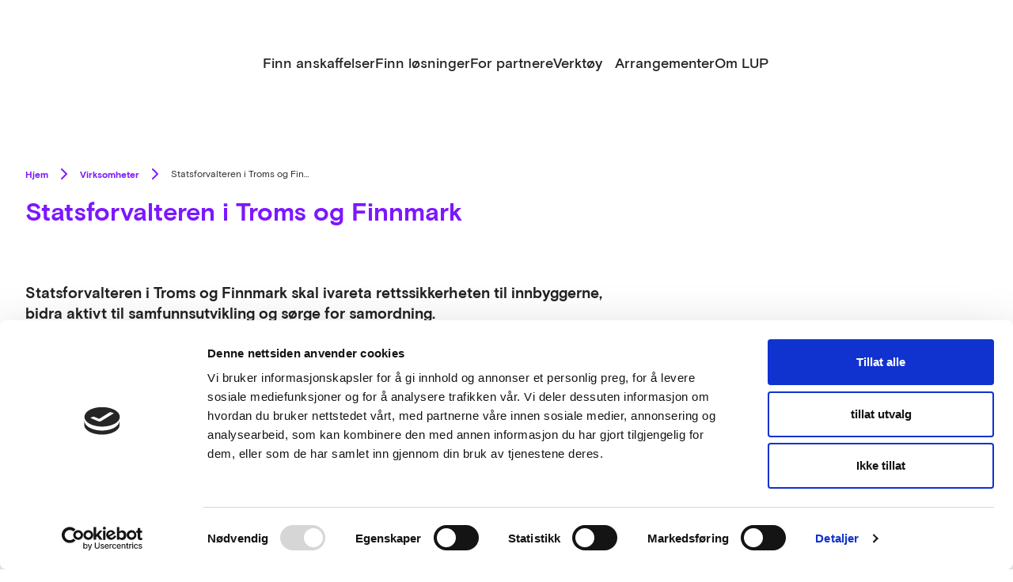

--- FILE ---
content_type: text/html; charset=UTF-8
request_url: https://innovativeanskaffelser.no/aktorer/statsforvalteren-i-troms-og-finnmark/
body_size: 12350
content:
<!DOCTYPE html>
<html lang="nb-NO" xmlns:og="http://opengraphprotocol.org/schema/" xmlns:fb="http://www.facebook.com/2008/fbml">
<head>
	<meta charset="UTF-8">
	<meta name="viewport" content="width=device-width, initial-scale=1">
	<link rel="shortcut icon" href="https://innovativeanskaffelser.no/content/themes/innovative-anskaffelser/assets/favicon.ico" />
	<meta name='robots' content='index, follow, max-image-preview:large, max-snippet:-1, max-video-preview:-1' />
		<!-- Google Consent Mode -->
		<script data-cookieconsent="ignore">
			window.dataLayer = window.dataLayer || [];
			function gtag() {
				dataLayer.push(arguments);
			}
			gtag("consent", "default", {
				ad_personalization: "denied",
				ad_storage: "denied",
				ad_user_data: "denied",
				analytics_storage: "denied",
				functionality_storage: "denied",
				personalization_storage: "denied",
				security_storage: "granted",
				wait_for_update: 500,
			});
			gtag("set", "ads_data_redaction", true);
			gtag("set", "url_passthrough", false);
		</script>
		<!-- End Google Consent Mode-->
					<!-- Google Tag Manager -->
			<script>
				(function(w,d,s,l,i){w[l]=w[l]||[];w[l].push({'gtm.start':
				new Date().getTime(),event:'gtm.js'});var f=d.getElementsByTagName(s)[0],
				j=d.createElement(s),dl=l!='dataLayer'?'&l='+l:'';j.async=true;j.src=
				'https://www.googletagmanager.com/gtm.js?id='+i+dl;f.parentNode.insertBefore(j,f);
				})(window,document,'script','dataLayer','GTM-PM9ZTXF');
			</script>
			<!-- End Google Tag Manager -->
				<!-- Cookiebot CMP-->
		<script
			id="Cookiebot"
			src="https://consent.cookiebot.com/uc.js"
			data-cbid="9d67cce2-31d3-42ef-aa68-394efafd9905"
			data-blockingmode="auto"
			type="text/javascript"
			data-consentmode-defaults="disabled"
					></script>
		<!-- End Cookiebot CMP -->
		
	<!-- This site is optimized with the Yoast SEO plugin v23.1 - https://yoast.com/wordpress/plugins/seo/ -->
	<title>Statsforvalteren i Troms og Finnmark - Innovative anskaffelser</title>
	<link rel="canonical" href="https://innovativeanskaffelser.no/aktorer/statsforvalteren-i-troms-og-finnmark/" />
	<meta property="og:locale" content="nb_NO" />
	<meta property="og:type" content="article" />
	<meta property="og:title" content="Statsforvalteren i Troms og Finnmark - Innovative anskaffelser" />
	<meta property="og:url" content="https://innovativeanskaffelser.no/aktorer/statsforvalteren-i-troms-og-finnmark/" />
	<meta property="og:site_name" content="Innovative anskaffelser" />
	<meta name="twitter:card" content="summary_large_image" />
	<script type="application/ld+json" class="yoast-schema-graph">{"@context":"https://schema.org","@graph":[{"@type":"WebPage","@id":"https://innovativeanskaffelser.no/aktorer/statsforvalteren-i-troms-og-finnmark/","url":"https://innovativeanskaffelser.no/aktorer/statsforvalteren-i-troms-og-finnmark/","name":"Statsforvalteren i Troms og Finnmark - Innovative anskaffelser","isPartOf":{"@id":"https://innovativeanskaffelser.no/#website"},"datePublished":"2023-03-08T08:12:27+00:00","dateModified":"2023-03-08T08:12:27+00:00","breadcrumb":{"@id":"https://innovativeanskaffelser.no/aktorer/statsforvalteren-i-troms-og-finnmark/#breadcrumb"},"inLanguage":"nb-NO","potentialAction":[{"@type":"ReadAction","target":["https://innovativeanskaffelser.no/aktorer/statsforvalteren-i-troms-og-finnmark/"]}]},{"@type":"BreadcrumbList","@id":"https://innovativeanskaffelser.no/aktorer/statsforvalteren-i-troms-og-finnmark/#breadcrumb","itemListElement":[{"@type":"ListItem","position":1,"name":"Hjem","item":"https://innovativeanskaffelser.no/"},{"@type":"ListItem","position":2,"name":"Aktører","item":"https://innovativeanskaffelser.no/aktorer/"},{"@type":"ListItem","position":3,"name":"Statsforvalteren i Troms og Finnmark"}]},{"@type":"WebSite","@id":"https://innovativeanskaffelser.no/#website","url":"https://innovativeanskaffelser.no/","name":"Innovative anskaffelser","description":"Med mer enn 200 gjennomførte og pågående innovative anskaffelser har programmet vist hvordan innovative offentlige anskaffelser skaper innovasjon. Offentlige besparelser, bedre produkter og tjenester, flere arbeidsplasser og bedre løsninger for miljøet.","potentialAction":[{"@type":"SearchAction","target":{"@type":"EntryPoint","urlTemplate":"https://innovativeanskaffelser.no/?s={search_term_string}"},"query-input":"required name=search_term_string"}],"inLanguage":"nb-NO"}]}</script>
	<!-- / Yoast SEO plugin. -->


<link rel='dns-prefetch' href='//innovativeanskaffelser.no' />
<link rel='dns-prefetch' href='//www.google.com' />
<meta property="fb:app_id" content="2031014897142499"/><link rel='stylesheet' id='wp-block-library-css' href='https://innovativeanskaffelser.no/wp/wp-includes/css/dist/block-library/style.min.css?ver=6.6.4' type='text/css' media='all' />
<style id='ia-contact-style-inline-css' type='text/css'>
.ia-contact{--gap:3rem;--flex-direction:row;--flex-wrap:nowrap;align-items:flex-start;display:flex;flex-direction:var(--flex-direction);flex-wrap:var(--flex-wrap);gap:var(--gap)}.ia-contact>*{margin-block:0!important;max-width:100%}.ia-contact .ia-contact__intro>*,.ia-contact .ia-contact__person>*{margin-block:0}.ia-contact .ia-contact__title{flex:1 1 26rem;margin-block:0}.ia-contact .ia-contact__intro{display:flex;flex:1 1 27rem;flex-direction:column;gap:.5rem}.ia-contact .ia-contact__intro>*{margin-block:0!important}.ia-contact .ia-contact__person{align-items:center;align-self:center;display:flex;flex:1 1 30rem;gap:1.5rem}.ia-contact .ia-contact__person>*{margin-block:0}.ia-contact .ia-contact__person .person__image{aspect-ratio:1;background:url("data:image/svg+xml;utf8,%3Csvg viewBox=%270 0 256 256%27 width=%271.2em%27 height=%271.2em%27 xmlns=%27http://www.w3.org/2000/svg%27 %3E%3Cpath fill=%27currentColor%27 d=%27M230.92 212c-15.23-26.33-38.7-45.21-66.09-54.16a72 72 0 1 0-73.66 0c-27.39 8.94-50.86 27.82-66.09 54.16a8 8 0 1 0 13.85 8c18.84-32.56 52.14-52 89.07-52s70.23 19.44 89.07 52a8 8 0 1 0 13.85-8M72 96a56 56 0 1 1 56 56a56.06 56.06 0 0 1-56-56%27/%3E%3C/svg%3E") no-repeat 50% 50% #ccc;background-size:33%;border-radius:1000%;overflow:hidden;position:relative;width:130px}.ia-contact .ia-contact__person .person__image img{height:100%;inset:0;-o-object-fit:cover;object-fit:cover;position:absolute;width:100%}.ia-contact .ia-contact__person .person__info{display:flex;flex-direction:column}.ia-contact .ia-contact__person .person__info>*{margin-block:0}

</style>
<style id='ia-intro-style-inline-css' type='text/css'>
.ia-intro{--gap:0.5rem;--flex-direction:column;--flex-wrap:flex-wrap;--inner-width:var(--wp--style--global--content-size,40rem);display:flex;flex-direction:var(--flex-direction);flex-wrap:var(--flex-wrap);gap:var(--gap)}.ia-intro>*{margin-block:0;max-width:var(--inner-width)}

</style>
<link rel='stylesheet' id='ia-t2-newsletter-wrap-style-css' href='https://innovativeanskaffelser.no/content/plugins/block-t2-newsletter-wrap/build/style.css?ver=6.6.4' type='text/css' media='all' />
<link rel='stylesheet' id='dekode-library-carousel-wrapper-style-css' href='https://innovativeanskaffelser.no/content/plugins/carousel-wrapper/build/carousel-wrapper/view.css?ver=6.6.4' type='text/css' media='all' />
<style id='ia-logo-text-style-inline-css' type='text/css'>
.wp-block-ia-logo-text .ia-logo-text-title__text{margin-bottom:var(--wp--custom--spacing-small);margin-top:0}.wp-block-ia-logo-text .ia-logo-text--items{grid-gap:var(--wp--custom--spacing-small) var(--wp--custom--spacing-medium);display:grid}@media (min-width:768px){.wp-block-ia-logo-text .ia-logo-text--items{grid-template-columns:repeat(2,calc(50% - var(--wp--custom--spacing-medium)))}}.wp-block-ia-logo-text .ia-logo-text--items:has(.block-editor-inner-blocks){display:block}.wp-block-ia-logo-text .ia-logo-text--items:has(.block-editor-inner-blocks) .block-editor-block-list__layout{grid-gap:var(--wp--custom--spacing-small) var(--wp--custom--spacing-medium);display:grid}@media (min-width:768px){.wp-block-ia-logo-text .ia-logo-text--items:has(.block-editor-inner-blocks) .block-editor-block-list__layout{grid-template-columns:repeat(2,calc(50% - var(--wp--custom--spacing-medium)))}}.wp-block-ia-logo-text .ia-logo-text--items:has(.block-editor-inner-blocks) .block-editor-block-list__layout .ia-logo-text-group__image-wrap{margin:0}.wp-block-ia-logo-text .ia-logo-text--items:has(.block-editor-inner-blocks) .block-editor-button-block-appender{background:#fff}.wp-block-ia-logo-text .wp-block-ia-logo-text-item{align-items:center;display:flex;flex-direction:row;gap:var(--wp--custom--spacing-small)}@media (max-width:768px){.wp-block-ia-logo-text .wp-block-ia-logo-text-item{flex-direction:column;gap:var(--wp--custom--spacing)}}.wp-block-ia-logo-text .ia-logo-text-group__image-wrap{height:auto;margin-bottom:0!important;max-width:125px!important}.wp-block-ia-logo-text .ia-logo-text-group__image-wrap img{height:auto;width:100%}.wp-block-ia-logo-text .ia-logo-text-block__text{font-size:var(--font-small);margin:0}

</style>
<style id='t2-newsletter-signup-style-inline-css' type='text/css'>
.t2-newsletter-signup{box-sizing:border-box}.t2-newsletter-signup.alignfull{border-radius:0;padding-left:var(--wp--style--root--padding-left);padding-right:var(--wp--style--root--padding-right)}.t2-newsletter-signup__fields,.t2-newsletter-signup__header{margin:0 auto;max-width:var(--wp--style--global--wide-size)}.t2-newsletter-signup__fields{border:0;padding:0}.t2-newsletter-signup__submit-button{align-items:center;display:inline-flex;gap:.5rem;justify-content:center}.t2-newsletter-signup__submit-icon{fill:currentColor}
</style>
<style id='t2-featured-content-layout-style-inline-css' type='text/css'>
:where(body){--t2-featured-content-layout-spacing-gap:var(--wp--custom--t-2-featured-content-layout--spacing--gap,1rem);--t2-featured-content-layout-spacing-row-gap:var(--wp--custom--t-2-featured-content-layout--spacing--row-gap,var(--t2-featured-content-layout-spacing-gap));--t2-featured-content-layout-spacing-column-gap:var(--wp--custom--t-2-featured-content-layout--spacing--column-gap,var(--t2-featured-content-layout-spacing-gap));--t2-featured-content-layout-spacing-margin:var(--wp--custom--t-2-featured-content-layout--spacing--margin,1.75em 0)}:where(.t2-featured-content-layout){margin-block:var(--t2-featured-content-layout-spacing-margin)}.t2-featured-content-layout{display:grid;gap:var(--t2-featured-content-layout-spacing-row-gap) var(--t2-featured-content-layout-spacing-column-gap);grid-auto-flow:dense;grid-template-columns:repeat(auto-fill,minmax(calc(50% - var(--t2-featured-content-layout-spacing-column-gap)),1fr))}@media (min-width:782px){.t2-featured-content-layout{grid-template-columns:repeat(auto-fill,minmax(calc(8.33333% - var(--t2-featured-content-layout-spacing-column-gap)),1fr))}}.t2-featured-content-layout.has-background{padding:2rem}.t2-featured-content-layout>*{grid-column:span 2}@media (min-width:782px){.t2-featured-content-layout>*{grid-column:span 4}.t2-featured-content-layout-col-3{grid-column:span 3}.t2-featured-content-layout-col-6{grid-column:span 6}.t2-featured-content-layout-col-8{grid-column:span 8}.t2-featured-content-layout-col-12{grid-column:span 12}}.t2-featured-content-layout-row-2{grid-row:span 2}.t2-featured-content-layout-row-3{grid-row:span 3}.t2-featured-content-layout-row-4{grid-row:span 4}
</style>
<style id='t2-featured-single-post-style-inline-css' type='text/css'>
.t2-featured-content{background:var(--wp--preset--color--background,#fff);color:var(--wp--preset--color--foreground,#000);position:relative}.t2-featured-content a{color:inherit;text-decoration:none;z-index:1}.t2-post-link:is(.t2-featured-content a):before{content:"";display:flex;height:100%;left:0;position:absolute;top:0;width:100%;z-index:0}.t2-featured-content img{max-width:100%;vertical-align:bottom}.t2-featured-content:focus{outline:1px auto highlight;outline:1px auto -webkit-focus-ring-color}
</style>
<style id='t2-link-list-style-inline-css' type='text/css'>
:where(body){--t2-link-list-typography-text-font-size:var(--wp--custom--t-2-link-list--typography--text-font-size);--t2-link-list-typography-text-font-weight:var(--wp--custom--t-2-link-list--typography--text-font-weight,700);--t2-link-list-typography-description-font-size:var(--wp--custom--t-2-link-list--typography--description-font-size,0.8125em);--t2-link-list-typography-description-color:var(--wp--custom--t-2-link-list--typography--description-color);--t2-link-list-spacing-item-gap:var(--wp--custom--t-2-link-list--spacing--item-gap,1.75rem);--t2-link-list-spacing-item-auto-min-width:var(--wp--custom--t-2-link-list--size--min-width,15.625rem);--t2-link-list-icon-color:var(--wp--custom--t-2-link-list--icon-color,currentColor)}.t2-link-list{display:grid;gap:var(--t2-link-list-spacing-item-gap);grid-template:1fr/1fr;list-style:none;padding:0}.t2-link-list.has-auto-columns{grid-template-columns:repeat(auto-fit,minmax(var(--t2-link-list-spacing-item-auto-min-width),1fr))}@media (min-width:600px){.t2-link-list.has-2-columns,.t2-link-list.has-3-columns,.t2-link-list.has-4-columns{grid-template-columns:1fr 1fr}}@media (min-width:782px){.t2-link-list.has-3-columns,.t2-link-list.has-4-columns{grid-template-columns:1fr 1fr 1fr}}@media (min-width:1280px){.t2-link-list.has-4-columns{grid-template-columns:1fr 1fr 1fr 1fr}}.t2-link-list-item__link{align-items:flex-start;display:flex;height:100%;text-decoration:none}.t2-link-list-item__content{flex-grow:1}.t2-link-list-item__icon{fill:var(--t2-link-list-icon-color);flex-shrink:0;margin-right:1.5rem}.t2-link-list__icon--right{flex-direction:row-reverse}.t2-link-list__icon--right .t2-link-list-item__icon{margin-left:1.5rem;margin-right:0}:is(.t2-link-list__icon--inline-left,.t2-link-list__icon--inline-right) .t2-link-list-item__icon{display:inline-block;position:relative}:is(.t2-link-list__icon--inline-left,.t2-link-list__icon--inline-right) .t2-link-list-item__icon-box{display:inline-block;height:1em;width:1.12em}:is(.t2-link-list__icon--inline-left,.t2-link-list__icon--inline-right) .t2-icon{height:1.12em;left:0;margin-top:-.56em;position:absolute;top:50%;width:1.12em}.t2-link-list__icon--inline-left .t2-link-list-item__icon{margin-right:.44em}.t2-link-list__icon--inline-right .t2-link-list-item__icon{margin-left:.44em}.t2-link-list__icon--below .t2-link-list-item__icon{display:block;height:var(--t2-link-list-icon-size);position:relative}.t2-link-list__icon--below .t2-link-list-item__icon-box{display:inline-block;height:var(--t2-link-list-icon-size);width:var(--t2-link-list-icon-size)}.t2-link-list__icon--below .t2-icon{height:var(--t2-link-list-icon-size);left:0;position:absolute;top:0;width:var(--t2-link-list-icon-size)}.t2-link-list-item__text{display:block;font-size:var(--t2-link-list-typography-text-font-size);font-weight:var(--t2-link-list-typography-text-font-weight);margin-block:unset}.t2-link-list-item__description{color:var(--t2-link-list-typography-description-color,var(--t2-link-list-description-color,inherit));font-size:var(--t2-link-list-typography-description-font-size)}
</style>
<style id='t2-logo-showcase-style-inline-css' type='text/css'>
:where(body){--t2-logo-showcase-spacing-gap:var(--wp--custom--t-2-logo-showcase--spacing--gap,3rem);--t2-logo-showcase-height:var(--wp--custom--t-2-logo-showcase--height,2.5rem);--t2-logo-showcase-captions-font-size:var(--wp--custom--t-2-logo-showcase--captions--font-size,0.8125em)}.t2-logo-showcase{align-items:center;display:flex;flex-flow:row wrap;gap:var(--t2-logo-showcase-spacing-gap);justify-content:center}.t2-logo-showcase.alignfull{padding-left:var(--t2-logo-showcase-spacing-gap);padding-right:var(--t2-logo-showcase-spacing-gap)}.t2-logo-showcase img{height:100%!important;vertical-align:bottom;width:auto}.t2-logo-item{height:var(--t2-logo-showcase-height);position:relative}.t2-logo-item__caption{font-size:var(--t2-logo-showcase-captions-font-size);left:0;min-height:1rem;position:absolute;text-align:center;top:calc(100% + .2rem);width:100%}
</style>
<style id='t2-hero-style-inline-css' type='text/css'>
:where(body){--t2-hero-spacing-gap:var(--wp--custom--t-2-hero--spacing--gap,1rem);--t2-hero-spacing-padding:var(--wp--custom--t-2-hero--spacing--padding,1rem);--t2-hero-min-height:var(--wp--custom--t-2-hero--min-height,25rem);--t2-hero-dim:0.5;--t2-hero-background-color:var(--wp--custom--t-2-hero--background-color,#000)}.t2-hero{display:flex;min-height:var(--t2-hero-min-height);position:relative}.t2-hero.t2-hero-has-image{display:grid;gap:var(--t2-hero-spacing-gap);grid-template-columns:1fr}@media (min-width:782px){.t2-hero.t2-hero-has-image{grid-template-columns:1fr 1fr}}.t2-hero.t2-hero-has-image>img{height:100%;object-fit:cover;width:100%}@media (min-width:782px){.t2-hero.t2-hero-has-image>img{grid-column:2}}.t2-hero.t2-hero-has-image .t2-hero__header{grid-column:1;grid-row:2}@media (min-width:782px){.t2-hero.t2-hero-has-image .t2-hero__header{grid-row:1}}.t2-hero.t2-hero-has-fullsize-image{background:var(--t2-hero-background-color);display:flex}.t2-hero.t2-hero-has-fullsize-image>img{height:100%;inset:0;object-fit:cover;position:absolute;width:100%;z-index:0}.t2-hero.t2-hero-has-fullsize-image:before{background-color:inherit;bottom:0;content:"";left:0;opacity:var(--t2-hero-dim);position:absolute;right:0;top:0;z-index:1}.t2-hero.t2-hero-has-fullsize-image .t2-hero__header{padding:var(--t2-hero-spacing-padding)}.t2-hero .t2-hero__header{z-index:1}.t2-hero.t2-hero-image-position-left>img{grid-column:1;grid-row:1}.t2-hero.t2-hero-image-position-left .t2-hero__header{grid-row:2}@media (min-width:782px){.t2-hero.t2-hero-image-position-left .t2-hero__header{grid-column:2;grid-row:1}}.t2-hero.t2-hero-content-position-center-center{align-items:center;justify-content:center}.t2-hero.t2-hero-content-position-center-center .t2-hero__header{align-items:center;display:flex;justify-content:center;text-align:center}.t2-hero.t2-hero-content-position-center-left{align-items:center;justify-content:flex-start}.t2-hero.t2-hero-content-position-center-left .t2-hero__header{align-items:center;display:flex;justify-content:flex-start}.t2-hero.t2-hero-content-position-center-right{align-items:center;justify-content:flex-end}.t2-hero.t2-hero-content-position-center-right .t2-hero__header{align-items:center;display:flex;justify-content:flex-end;text-align:right}.t2-hero.t2-hero-content-position-top-center{align-items:flex-start;justify-content:center}.t2-hero.t2-hero-content-position-top-center .t2-hero__header{align-items:flex-start;display:flex;justify-content:center;text-align:center}.t2-hero.t2-hero-content-position-top-left{align-items:flex-start;justify-content:flex-start}.t2-hero.t2-hero-content-position-top-left .t2-hero__header{align-items:flex-start;display:flex;justify-content:flex-start}.t2-hero.t2-hero-content-position-top-right{align-items:flex-start;justify-content:flex-end}.t2-hero.t2-hero-content-position-top-right .t2-hero__header{align-items:flex-start;display:flex;justify-content:flex-end;text-align:right}.t2-hero.t2-hero-content-position-bottom-center{align-items:flex-end;justify-content:center}.t2-hero.t2-hero-content-position-bottom-center .t2-hero__header{align-items:flex-end;display:flex;justify-content:center;text-align:center}.t2-hero.t2-hero-content-position-bottom-left{align-items:flex-end;justify-content:flex-start}.t2-hero.t2-hero-content-position-bottom-left .t2-hero__header{align-items:flex-end;display:flex;justify-content:flex-start}.t2-hero.t2-hero-content-position-bottom-right{align-items:flex-end;justify-content:flex-end}.t2-hero.t2-hero-content-position-bottom-right .t2-hero__header{align-items:flex-end;display:flex;justify-content:flex-end;text-align:right}
</style>
<style id='t2-section-style-inline-css' type='text/css'>
:where(body){--t2-section-padding-block:var(--wp--custom--t-2-section--padding-block,2rem);--t2-section-padding-block-bg:var(--wp--custom--t-2-section--padding-block-bg,var(--t2-section-padding-block))}.t2-section{padding-block:var(--t2-section-padding-block);padding-inline:var(--wp--style--root--padding-right,0) var(--wp--style--root--padding-left,0);--inner-margin-wide:max(0rem,calc(50% - var(--wp--style--global--wide-size, 75rem)/2))}.t2-section.has-background{padding-block:var(--t2-section-padding-block-bg)}.t2-section__inner{margin-inline:auto}.layout-center .t2-section__inner,.layout-left .t2-section__inner{max-width:var(--wp--style--global--content-size,48rem)}.layout-left .t2-section__inner{margin-inline-start:var(--inner-margin-wide)}.layout-right .t2-section__inner{margin-inline-end:var(--inner-margin-wide);max-width:var(--wp--style--global--content-size,48rem)}.layout-wide .t2-section__inner{max-width:var(--wp--style--global--wide-size,75rem)}.t2-section__inner>:first-child{margin-block-start:0}.t2-section__inner>:last-child{margin-block-end:0}
</style>
<link rel='stylesheet' id='t2-supports-background-media-css' href='https://innovativeanskaffelser.no/content/plugins/t2/build/editor/supports/background-media/style.css?ver=05b9b62b49588b721eea' type='text/css' media='all' />
<link rel='stylesheet' id='t2-supports-min-height-css' href='https://innovativeanskaffelser.no/content/plugins/t2/build/editor/supports/min-height/style.css?ver=05b9b62b49588b721eea' type='text/css' media='all' />
<link rel='stylesheet' id='t2-simple-media-text-style-css' href='https://innovativeanskaffelser.no/content/plugins/t2/build/block-library/simple-media-text/style.css?ver=8.12.0' type='text/css' media='all' />
<style id='t2-statistics-style-inline-css' type='text/css'>
:where(body){--t2-statistics-spacing-gap:var(--wp--custom--t-2-statistics--gap,3rem 2rem);--t2-statistics-spacing-background-padding:var(--wp--custom--t-2-statistics--background-padding,2rem);--t2-statistics-typography-number-font-size:var(--wp--custom--t-2-statistics--typography--number-font-size,3em);--t2-statistics-typography-title-font-size:var(--wp--custom--t-2-statistics--typography--title-font-size);--t2-statistics-typography-description-font-size:var(--wp--custom--t-2-statistics--typography--description-font-size,0.8125em)}.t2-statistics{display:flex;flex-flow:row wrap;gap:var(--t2-statistics-spacing-gap);justify-content:center}.t2-statistics.has-background{padding:var(--t2-statistics-spacing-background-padding)}.t2-statistic-item{min-width:100%;text-align:center}@media (min-width:960px){.t2-statistic-item{min-width:30%}}.t2-statistic-item__icon{margin:auto}@media (min-width:600px){.t2-statistics.alignwide .t2-statistic-item{min-width:25%}}@media (min-width:960px){.t2-statistics.alignwide .t2-statistic-item{min-width:20%}}.t2-statistic-item__number-wrapper{font-size:var(--t2-statistics-typography-number-font-size);font-weight:700;line-height:1;white-space:nowrap}.t2-statistic-item__content{font-size:var(--t2-statistics-typography-title-font-size)}.t2-statistic-item__content--description{font-size:var(--t2-statistics-typography-description-font-size)}
</style>
<style id='t2-post-excerpt-style-inline-css' type='text/css'>
.t2-post-excerpt p{margin:0}
</style>
<style id='t2-post-featured-image-style-inline-css' type='text/css'>
.t2-post-featured-image{margin:0 0 1rem}.t2-post-featured-image.has-image-ratio-16-9{aspect-ratio:16/9}.t2-post-featured-image.has-image-ratio-4-3{aspect-ratio:4/3}.t2-post-featured-image.has-image-ratio-1-1{aspect-ratio:1/1}.t2-post-featured-image.has-image-ratio-3-2{aspect-ratio:3/2}.t2-post-featured-image img,.t2-post-featured-image__fallback{height:100%;object-fit:cover;object-position:var(--t2-focal-point,center center);width:100%}.t2-post-featured-image__fallback{align-items:center;background:var(--t2-fallback-background,#96969640);display:flex;font-size:3em;justify-content:center}
</style>
<style id='t2-post-link-style-inline-css' type='text/css'>
.t2-post-link{width:100%}.t2-featured-single-post.has-background .t2-post-link{padding-bottom:1rem}.t2-featured-single-post.has-background .t2-post-link>.wp-block-group:first-child{padding-top:1rem}
</style>
<style id='t2-post-title-style-inline-css' type='text/css'>
.t2-post-title{margin:0}.t2-featured-single-post.has-background .t2-post-title{padding:0 1rem}
</style>
<style id='global-styles-inline-css' type='text/css'>
:root{--wp--preset--aspect-ratio--square: 1;--wp--preset--aspect-ratio--4-3: 4/3;--wp--preset--aspect-ratio--3-4: 3/4;--wp--preset--aspect-ratio--3-2: 3/2;--wp--preset--aspect-ratio--2-3: 2/3;--wp--preset--aspect-ratio--16-9: 16/9;--wp--preset--aspect-ratio--9-16: 9/16;--wp--preset--color--black: #000000;--wp--preset--color--cyan-bluish-gray: #abb8c3;--wp--preset--color--white: #ffffff;--wp--preset--color--pale-pink: #f78da7;--wp--preset--color--vivid-red: #cf2e2e;--wp--preset--color--luminous-vivid-orange: #ff6900;--wp--preset--color--luminous-vivid-amber: #fcb900;--wp--preset--color--light-green-cyan: #7bdcb5;--wp--preset--color--vivid-green-cyan: #00d084;--wp--preset--color--pale-cyan-blue: #8ed1fc;--wp--preset--color--vivid-cyan-blue: #0693e3;--wp--preset--color--vivid-purple: #9b51e0;--wp--preset--color--brand: #7C17FF;--wp--preset--color--brand-dark: #671BCA;--wp--preset--color--brand-middle: #dfc9ff;--wp--preset--color--brand-light: #F9F5FF;--wp--preset--color--grey-background: #F7F7F7;--wp--preset--color--grey-border: #DDDDDD;--wp--preset--color--brand-white: #fff;--wp--preset--color--brand-black: #222;--wp--preset--gradient--vivid-cyan-blue-to-vivid-purple: linear-gradient(135deg,rgba(6,147,227,1) 0%,rgb(155,81,224) 100%);--wp--preset--gradient--light-green-cyan-to-vivid-green-cyan: linear-gradient(135deg,rgb(122,220,180) 0%,rgb(0,208,130) 100%);--wp--preset--gradient--luminous-vivid-amber-to-luminous-vivid-orange: linear-gradient(135deg,rgba(252,185,0,1) 0%,rgba(255,105,0,1) 100%);--wp--preset--gradient--luminous-vivid-orange-to-vivid-red: linear-gradient(135deg,rgba(255,105,0,1) 0%,rgb(207,46,46) 100%);--wp--preset--gradient--very-light-gray-to-cyan-bluish-gray: linear-gradient(135deg,rgb(238,238,238) 0%,rgb(169,184,195) 100%);--wp--preset--gradient--cool-to-warm-spectrum: linear-gradient(135deg,rgb(74,234,220) 0%,rgb(151,120,209) 20%,rgb(207,42,186) 40%,rgb(238,44,130) 60%,rgb(251,105,98) 80%,rgb(254,248,76) 100%);--wp--preset--gradient--blush-light-purple: linear-gradient(135deg,rgb(255,206,236) 0%,rgb(152,150,240) 100%);--wp--preset--gradient--blush-bordeaux: linear-gradient(135deg,rgb(254,205,165) 0%,rgb(254,45,45) 50%,rgb(107,0,62) 100%);--wp--preset--gradient--luminous-dusk: linear-gradient(135deg,rgb(255,203,112) 0%,rgb(199,81,192) 50%,rgb(65,88,208) 100%);--wp--preset--gradient--pale-ocean: linear-gradient(135deg,rgb(255,245,203) 0%,rgb(182,227,212) 50%,rgb(51,167,181) 100%);--wp--preset--gradient--electric-grass: linear-gradient(135deg,rgb(202,248,128) 0%,rgb(113,206,126) 100%);--wp--preset--gradient--midnight: linear-gradient(135deg,rgb(2,3,129) 0%,rgb(40,116,252) 100%);--wp--preset--font-size--small: var(--font-extra-small);--wp--preset--font-size--medium: var(--font-medium);--wp--preset--font-size--large: 36px;--wp--preset--font-size--x-large: 42px;--wp--preset--font-size--regular: var(--font-regular);--wp--preset--font-size--1-x-large: var(--font-1xl);--wp--preset--font-size--2-x-large: var(--font-2xl);--wp--preset--font-size--3-x-large: var(--font-3xl);--wp--preset--font-family--primary: Basis Grotesque Ia;--wp--preset--font-family--secondary: Suisse Works Ia;--wp--preset--spacing--20: 0.44rem;--wp--preset--spacing--30: 0.67rem;--wp--preset--spacing--40: 1rem;--wp--preset--spacing--50: 1.5rem;--wp--preset--spacing--60: 2.25rem;--wp--preset--spacing--70: 3.38rem;--wp--preset--spacing--80: 5.06rem;--wp--preset--spacing--s: var(--wp--custom--spacing);--wp--preset--spacing--m: var(--wp--custom--spacing-medium);--wp--preset--spacing--l: var(--wp--custom--spacing-large);--wp--preset--spacing--xl: var(--wp--custom--spacing-extra-medium-large);--wp--preset--spacing--2-xl: var(--wp--custom--spacing-extra-large);--wp--preset--shadow--natural: 6px 6px 9px rgba(0, 0, 0, 0.2);--wp--preset--shadow--deep: 12px 12px 50px rgba(0, 0, 0, 0.4);--wp--preset--shadow--sharp: 6px 6px 0px rgba(0, 0, 0, 0.2);--wp--preset--shadow--outlined: 6px 6px 0px -3px rgba(255, 255, 255, 1), 6px 6px rgba(0, 0, 0, 1);--wp--preset--shadow--crisp: 6px 6px 0px rgba(0, 0, 0, 1);--wp--custom--radius: 1.5rem;--wp--custom--spacing-tiny: 0.5rem;--wp--custom--radius-half: 0.75rem;--wp--custom--spacing-extra-small: 0.75rem;--wp--custom--spacing: 1rem;--wp--custom--spacing-small: 1.5rem;--wp--custom--spacing-medium: 2rem;--wp--custom--spacing-large: 3rem;--wp--custom--spacing-medium-large: 3.75rem;--wp--custom--spacing-extra-medium-large: 5.75rem;--wp--custom--spacing-extra-large: 8.75rem;--wp--custom--line-height--body: 1.3;--wp--custom--t-2-featured-content-layout--spacing--column-gap: 3rem;--wp--custom--t-2-featured-content-layout--spacing--row-gap: 3rem;}:root { --wp--style--global--content-size: 54.625rem;--wp--style--global--wide-size: 95rem;; }:where(body) { margin: 0; }.wp-site-blocks > .alignleft { float: left; margin-right: 2em; }.wp-site-blocks > .alignright { float: right; margin-left: 2em; }.wp-site-blocks > .aligncenter { justify-content: center; margin-left: auto; margin-right: auto; }:where(.is-layout-flex){gap: 0.5em;}:where(.is-layout-grid){gap: 0.5em;}.is-layout-flow > .alignleft{float: left;margin-inline-start: 0;margin-inline-end: 2em;}.is-layout-flow > .alignright{float: right;margin-inline-start: 2em;margin-inline-end: 0;}.is-layout-flow > .aligncenter{margin-left: auto !important;margin-right: auto !important;}.is-layout-constrained > .alignleft{float: left;margin-inline-start: 0;margin-inline-end: 2em;}.is-layout-constrained > .alignright{float: right;margin-inline-start: 2em;margin-inline-end: 0;}.is-layout-constrained > .aligncenter{margin-left: auto !important;margin-right: auto !important;}.is-layout-constrained > :where(:not(.alignleft):not(.alignright):not(.alignfull)){max-width: var(--wp--style--global--content-size);margin-left: auto !important;margin-right: auto !important;}.is-layout-constrained > .alignwide{max-width: var(--wp--style--global--wide-size);}body .is-layout-flex{display: flex;}.is-layout-flex{flex-wrap: wrap;align-items: center;}.is-layout-flex > :is(*, div){margin: 0;}body .is-layout-grid{display: grid;}.is-layout-grid > :is(*, div){margin: 0;}body{padding-top: 0px;padding-right: 0px;padding-bottom: 0px;padding-left: 0px;}a:where(:not(.wp-element-button)){text-decoration: underline;}:root :where(.wp-element-button, .wp-block-button__link){background-color: #32373c;border-width: 0;color: #fff;font-family: inherit;font-size: inherit;line-height: inherit;padding: calc(0.667em + 2px) calc(1.333em + 2px);text-decoration: none;}.has-black-color{color: var(--wp--preset--color--black) !important;}.has-cyan-bluish-gray-color{color: var(--wp--preset--color--cyan-bluish-gray) !important;}.has-white-color{color: var(--wp--preset--color--white) !important;}.has-pale-pink-color{color: var(--wp--preset--color--pale-pink) !important;}.has-vivid-red-color{color: var(--wp--preset--color--vivid-red) !important;}.has-luminous-vivid-orange-color{color: var(--wp--preset--color--luminous-vivid-orange) !important;}.has-luminous-vivid-amber-color{color: var(--wp--preset--color--luminous-vivid-amber) !important;}.has-light-green-cyan-color{color: var(--wp--preset--color--light-green-cyan) !important;}.has-vivid-green-cyan-color{color: var(--wp--preset--color--vivid-green-cyan) !important;}.has-pale-cyan-blue-color{color: var(--wp--preset--color--pale-cyan-blue) !important;}.has-vivid-cyan-blue-color{color: var(--wp--preset--color--vivid-cyan-blue) !important;}.has-vivid-purple-color{color: var(--wp--preset--color--vivid-purple) !important;}.has-brand-color{color: var(--wp--preset--color--brand) !important;}.has-brand-dark-color{color: var(--wp--preset--color--brand-dark) !important;}.has-brand-middle-color{color: var(--wp--preset--color--brand-middle) !important;}.has-brand-light-color{color: var(--wp--preset--color--brand-light) !important;}.has-grey-background-color{color: var(--wp--preset--color--grey-background) !important;}.has-grey-border-color{color: var(--wp--preset--color--grey-border) !important;}.has-brand-white-color{color: var(--wp--preset--color--brand-white) !important;}.has-brand-black-color{color: var(--wp--preset--color--brand-black) !important;}.has-black-background-color{background-color: var(--wp--preset--color--black) !important;}.has-cyan-bluish-gray-background-color{background-color: var(--wp--preset--color--cyan-bluish-gray) !important;}.has-white-background-color{background-color: var(--wp--preset--color--white) !important;}.has-pale-pink-background-color{background-color: var(--wp--preset--color--pale-pink) !important;}.has-vivid-red-background-color{background-color: var(--wp--preset--color--vivid-red) !important;}.has-luminous-vivid-orange-background-color{background-color: var(--wp--preset--color--luminous-vivid-orange) !important;}.has-luminous-vivid-amber-background-color{background-color: var(--wp--preset--color--luminous-vivid-amber) !important;}.has-light-green-cyan-background-color{background-color: var(--wp--preset--color--light-green-cyan) !important;}.has-vivid-green-cyan-background-color{background-color: var(--wp--preset--color--vivid-green-cyan) !important;}.has-pale-cyan-blue-background-color{background-color: var(--wp--preset--color--pale-cyan-blue) !important;}.has-vivid-cyan-blue-background-color{background-color: var(--wp--preset--color--vivid-cyan-blue) !important;}.has-vivid-purple-background-color{background-color: var(--wp--preset--color--vivid-purple) !important;}.has-brand-background-color{background-color: var(--wp--preset--color--brand) !important;}.has-brand-dark-background-color{background-color: var(--wp--preset--color--brand-dark) !important;}.has-brand-middle-background-color{background-color: var(--wp--preset--color--brand-middle) !important;}.has-brand-light-background-color{background-color: var(--wp--preset--color--brand-light) !important;}.has-grey-background-background-color{background-color: var(--wp--preset--color--grey-background) !important;}.has-grey-border-background-color{background-color: var(--wp--preset--color--grey-border) !important;}.has-brand-white-background-color{background-color: var(--wp--preset--color--brand-white) !important;}.has-brand-black-background-color{background-color: var(--wp--preset--color--brand-black) !important;}.has-black-border-color{border-color: var(--wp--preset--color--black) !important;}.has-cyan-bluish-gray-border-color{border-color: var(--wp--preset--color--cyan-bluish-gray) !important;}.has-white-border-color{border-color: var(--wp--preset--color--white) !important;}.has-pale-pink-border-color{border-color: var(--wp--preset--color--pale-pink) !important;}.has-vivid-red-border-color{border-color: var(--wp--preset--color--vivid-red) !important;}.has-luminous-vivid-orange-border-color{border-color: var(--wp--preset--color--luminous-vivid-orange) !important;}.has-luminous-vivid-amber-border-color{border-color: var(--wp--preset--color--luminous-vivid-amber) !important;}.has-light-green-cyan-border-color{border-color: var(--wp--preset--color--light-green-cyan) !important;}.has-vivid-green-cyan-border-color{border-color: var(--wp--preset--color--vivid-green-cyan) !important;}.has-pale-cyan-blue-border-color{border-color: var(--wp--preset--color--pale-cyan-blue) !important;}.has-vivid-cyan-blue-border-color{border-color: var(--wp--preset--color--vivid-cyan-blue) !important;}.has-vivid-purple-border-color{border-color: var(--wp--preset--color--vivid-purple) !important;}.has-brand-border-color{border-color: var(--wp--preset--color--brand) !important;}.has-brand-dark-border-color{border-color: var(--wp--preset--color--brand-dark) !important;}.has-brand-middle-border-color{border-color: var(--wp--preset--color--brand-middle) !important;}.has-brand-light-border-color{border-color: var(--wp--preset--color--brand-light) !important;}.has-grey-background-border-color{border-color: var(--wp--preset--color--grey-background) !important;}.has-grey-border-border-color{border-color: var(--wp--preset--color--grey-border) !important;}.has-brand-white-border-color{border-color: var(--wp--preset--color--brand-white) !important;}.has-brand-black-border-color{border-color: var(--wp--preset--color--brand-black) !important;}.has-vivid-cyan-blue-to-vivid-purple-gradient-background{background: var(--wp--preset--gradient--vivid-cyan-blue-to-vivid-purple) !important;}.has-light-green-cyan-to-vivid-green-cyan-gradient-background{background: var(--wp--preset--gradient--light-green-cyan-to-vivid-green-cyan) !important;}.has-luminous-vivid-amber-to-luminous-vivid-orange-gradient-background{background: var(--wp--preset--gradient--luminous-vivid-amber-to-luminous-vivid-orange) !important;}.has-luminous-vivid-orange-to-vivid-red-gradient-background{background: var(--wp--preset--gradient--luminous-vivid-orange-to-vivid-red) !important;}.has-very-light-gray-to-cyan-bluish-gray-gradient-background{background: var(--wp--preset--gradient--very-light-gray-to-cyan-bluish-gray) !important;}.has-cool-to-warm-spectrum-gradient-background{background: var(--wp--preset--gradient--cool-to-warm-spectrum) !important;}.has-blush-light-purple-gradient-background{background: var(--wp--preset--gradient--blush-light-purple) !important;}.has-blush-bordeaux-gradient-background{background: var(--wp--preset--gradient--blush-bordeaux) !important;}.has-luminous-dusk-gradient-background{background: var(--wp--preset--gradient--luminous-dusk) !important;}.has-pale-ocean-gradient-background{background: var(--wp--preset--gradient--pale-ocean) !important;}.has-electric-grass-gradient-background{background: var(--wp--preset--gradient--electric-grass) !important;}.has-midnight-gradient-background{background: var(--wp--preset--gradient--midnight) !important;}.has-small-font-size{font-size: var(--wp--preset--font-size--small) !important;}.has-medium-font-size{font-size: var(--wp--preset--font-size--medium) !important;}.has-large-font-size{font-size: var(--wp--preset--font-size--large) !important;}.has-x-large-font-size{font-size: var(--wp--preset--font-size--x-large) !important;}.has-regular-font-size{font-size: var(--wp--preset--font-size--regular) !important;}.has-1-x-large-font-size{font-size: var(--wp--preset--font-size--1-x-large) !important;}.has-2-x-large-font-size{font-size: var(--wp--preset--font-size--2-x-large) !important;}.has-3-x-large-font-size{font-size: var(--wp--preset--font-size--3-x-large) !important;}.has-primary-font-family{font-family: var(--wp--preset--font-family--primary) !important;}.has-secondary-font-family{font-family: var(--wp--preset--font-family--secondary) !important;}
:root :where(.wp-block-button .wp-block-button__link){background-color: var(--wp--preset--color--brand);border-color: var(--wp--preset--color--brand);border-style: solid;color: #fff;}
:where(.wp-block-post-template.is-layout-flex){gap: 1.25em;}:where(.wp-block-post-template.is-layout-grid){gap: 1.25em;}
:where(.wp-block-columns.is-layout-flex){gap: 2em;}:where(.wp-block-columns.is-layout-grid){gap: 2em;}
:root :where(.wp-block-pullquote){font-size: 1.5em;line-height: 1.6;}
</style>
<link rel='stylesheet' id='searchwp-live-search-css' href='https://innovativeanskaffelser.no/content/plugins/searchwp-live-ajax-search/assets/styles/style.min.css?ver=1.8.7' type='text/css' media='all' />
<style id='searchwp-live-search-inline-css' type='text/css'>
.searchwp-live-search-result .searchwp-live-search-result--title a {
  font-size: 16px;
}
.searchwp-live-search-result .searchwp-live-search-result--price {
  font-size: 14px;
}
.searchwp-live-search-result .searchwp-live-search-result--add-to-cart .button {
  font-size: 14px;
}

</style>
<link rel='stylesheet' id='searchwp-forms-css' href='https://innovativeanskaffelser.no/content/plugins/searchwp/assets/css/frontend/search-forms.css?ver=4.3.17' type='text/css' media='all' />
<link rel='stylesheet' id='innovative-anskaffelser-theme-css' href='https://innovativeanskaffelser.no/content/themes/innovative-anskaffelser/build/style.css?ver=1754889852' type='text/css' media='all' />
<script type="text/javascript" data-cookieconsent="ignore" src="https://innovativeanskaffelser.no/wp/wp-includes/js/jquery/jquery.min.js?ver=3.7.1" id="jquery-core-js"></script>
<script type="text/javascript" src="https://innovativeanskaffelser.no/wp/wp-includes/js/jquery/jquery-migrate.min.js?ver=3.4.1" id="jquery-migrate-js"></script>
<link rel='shortlink' href='https://innovativeanskaffelser.no/?p=21179' />
	<style>body { --logo-desktop: url(https://innovativeanskaffelser.no/content/uploads/2025/06/lup-ia-logo-rgb.png);--logo-mobile: url(https://innovativeanskaffelser.no/content/uploads/2025/06/lup-logo-rgb.png); }</style>
	</head>

<body class="aktorer-template-default single single-aktorer postid-21179 no-js">

<div class="site" id="page">

	<div class="aktorer-template-default single single-aktorer postid-21179 site-inner container-fluid">
		<header class="header-main" role="banner">
			<div class="header-content">
				<div class="header-logo">
					<a href="https://innovativeanskaffelser.no/"></a>
				</div>

				<div class="header-menu">
					<ul id="primary-menu" class="menu"><li id="menu-item-226" class="menu-item menu-item-type-post_type menu-item-object-page menu-item-226"><a href="https://innovativeanskaffelser.no/anskaffelser-arkiv/">Finn anskaffelser</a></li>
<li id="menu-item-19542" class="menu-item menu-item-type-post_type menu-item-object-page menu-item-19542"><a href="https://innovativeanskaffelser.no/finn-losninger/">Finn løsninger</a></li>
<li id="menu-item-26949" class="menu-item menu-item-type-post_type menu-item-object-page menu-item-26949"><a href="https://innovativeanskaffelser.no/lups-partnere/">For partnere</a></li>
<li id="menu-item-29226" class="menu-item menu-item-type-custom menu-item-object-custom menu-item-has-children menu-item-29226"><button class="menu-item menu-item-type-custom menu-item-object-custom menu-item-has-children" aria-expanded="false" aria-controls="menu-item-29226">Verktøy</button>
<ul class="sub-menu">
	<li id="menu-item-12340" class="menu-item menu-item-type-post_type menu-item-object-page menu-item-12340"><a href="https://innovativeanskaffelser.no/verktoy/">Verktøy</a></li>
	<li id="menu-item-11505" class="menu-item menu-item-type-post_type menu-item-object-page menu-item-11505"><a href="https://innovativeanskaffelser.no/kom-i-gang/">Kom i gang</a></li>
	<li id="menu-item-29846" class="menu-item menu-item-type-post_type menu-item-object-page menu-item-29846"><a href="https://innovativeanskaffelser.no/kickstart/">Kickstart en innovativ anskaffelse</a></li>
	<li id="menu-item-24304" class="menu-item menu-item-type-post_type menu-item-object-page menu-item-24304"><a href="https://innovativeanskaffelser.no/finn-finansiering-offentlige/">Finn finansiering, offentlige</a></li>
	<li id="menu-item-24303" class="menu-item menu-item-type-post_type menu-item-object-page menu-item-24303"><a href="https://innovativeanskaffelser.no/finn-finansiering-leverandorer/">Finn finansiering, leverandører</a></li>
</ul>
</li>
<li id="menu-item-46" class="menu-item menu-item-type-post_type menu-item-object-page menu-item-46"><a href="https://innovativeanskaffelser.no/kalender/">Arrangementer</a></li>
<li id="menu-item-29227" class="menu-item menu-item-type-custom menu-item-object-custom menu-item-has-children menu-item-29227"><button class="menu-item menu-item-type-custom menu-item-object-custom menu-item-has-children" aria-expanded="false" aria-controls="menu-item-29227">Om LUP</button>
<ul class="sub-menu">
	<li id="menu-item-26482" class="menu-item menu-item-type-post_type menu-item-object-page menu-item-26482"><a href="https://innovativeanskaffelser.no/om-oss/">Om LUP</a></li>
	<li id="menu-item-39" class="menu-item menu-item-type-post_type menu-item-object-page menu-item-39"><a href="https://innovativeanskaffelser.no/kontakt-oss/">Kontakt oss</a></li>
	<li id="menu-item-26489" class="menu-item menu-item-type-post_type menu-item-object-page menu-item-26489"><a href="https://innovativeanskaffelser.no/resultater/">Resultater</a></li>
	<li id="menu-item-16495" class="menu-item menu-item-type-custom menu-item-object-custom menu-item-16495"><a href="https://innovativeanskaffelser.no/aktuelt">Nyheter og aktuelt</a></li>
	<li id="menu-item-25040" class="menu-item menu-item-type-post_type menu-item-object-page menu-item-25040"><a href="https://innovativeanskaffelser.no/maritim/">Grønn maritim eksport</a></li>
	<li id="menu-item-13542" class="menu-item menu-item-type-post_type menu-item-object-page menu-item-13542"><a href="https://innovativeanskaffelser.no/about/">English</a></li>
</ul>
</li>
</ul>				</div>

				<div class="header-misc">
					<div class="header-search">
						<button class="search-toggle"></button>
						<form action="https://innovativeanskaffelser.no/" method="get" class="searchform">
	<button class="search-close" type="button"></button>
	<input class="searchfield" placeholder="Søk..." type="text" name="s" data-swplive="true" data-swpengine="default" data-swpconfig="default" id="search" value="" />
	<input type="submit" class="button highlight" value="Søk">
</form>
					</div>

					<div class="header-toggle">
						<button class="menu-toggle">
							<span class="menu-labels">
								<span class="menu-close">Lukk</span>
								<span class="menu-open">Meny</span>
							</span>
							<span class="toggle-icon">
								<span class="toggle-lines">
									<span></span>
									<span></span>
									<span></span>
								</span>
							</span>
						</button>
					</div>
				</div>
			</div>
		</header>

		
		<div class="page-content">

	<div id="primary" class="aktor content-area col-xs-12">
		<main id="main" class="site-main" role="main">

		
			
<article id="post-21179" class="article-aktor">
	<div class="breadcrumbs breadcrumbs--styled">
		<a href="https://innovativeanskaffelser.no/">Hjem</a>
		<a href="https://innovativeanskaffelser.no/virksomheter">Virksomheter</a>
		<span class="breadcrumb-current"> Statsforvalteren i Troms og Finnmark</span>
	</div>
	<header class="single-header">
		<h1 class="single-title">Statsforvalteren i Troms og Finnmark</h1>		<div class="ingress"><div class="lead">
<p><strong>Statsforvalteren i Troms og Finnmark skal ivareta rettssikkerheten til innbyggerne, bidra aktivt til samfunnsutvikling og sørge for samordning.</strong></p>
<p>Vi er statens representant i det nordligste fylket og har ansvaret for at vedtak, mål og retningslinjer fra Stortinget og regjering blir fulgt opp. Statsforvalteren i Troms og Finnmark har om lag 240 ansatte fordelt på våre kontorer i Vadsø, Tromsø, Kautokeino, Karasjok og Andselv.</p>
</div>
<div class="article">
<p><strong>Vi har ansvar og oppgaver innenfor områdene:</strong></p>
<ul>
<li>helse og sosial</li>
<li>kommunal forvaltning</li>
<li>vergemål</li>
<li>samfunnssikkerhet og beredskap</li>
<li>miljøvern</li>
<li>skole og barnehage</li>
<li>barn og familie</li>
<li>landbruk</li>
<li>reindrift</li>
</ul>
<p>Vi vil være ett embete som gjennom arbeid med rettssikkerhet, velferd, fornying og bærekraft bidrar til gode og likeverdige tjenester i hele det nye embetet. Vi vil fremme regionens interesser og ta initiativ overfor lokale og nasjonale myndigheter.</p>
<p><strong>Våre sentrale oppgaver er:</strong></p>
<ul>
<li>sikre innbyggerne rettigheter og tjenester de har krav på</li>
<li>sørge for at nasjonal politikk blir gjennomført</li>
<li>samordne offentlig virksomhet i fylket</li>
<li>veilede og støtte kommunene</li>
<li>bidra aktivt i plan- og utviklingsarbeidet</li>
<li>være talerør for Troms og Finnmark overfor sentrale myndigheter</li>
<li>drive internasjonalt arbeid</li>
<li>Statsforvalteren i Troms og Finnmark legger vekt på:</li>
<li>åpenhet og tilgjengelighet</li>
<li>samarbeid og dialog</li>
<li>klart språk</li>
<li>helhetlige og tverrfaglige vurderinger i saksbehandlingen</li>
<li>forutsigbarhet og effektiv saksbehandling</li>
</ul>
<p>Barn og unge blir vårt første «fyrtårn» og gis høyeste prioritet fra 2019.</p>
<p><a href="https://www.statsforvalteren.no/nb/troms-finnmark/">Statsforvalteren i Troms og Finnmark´s hjemmeside</a></p>
</div>
</div>
			<div class="aktor-kontakt">
							</div>
	</header>
	
				<div class="aktor-posts module outline">
			<div class="aktor-posts-header">
								<h2>Relaterte anskaffelser (1)</h2>
			</div>
							<div class="aktor-post">
					<a href="https://innovativeanskaffelser.no/fangstinnretning-for-pukkellaks/" class="aktor-post-title">
						<h3>Fangstinnretning for pukkellaks med automatisk sortering</h3>
					</a>
					<div class="aktor-post-preamble">
						Statsforvalteren i Troms og Finnmark får 10 millioner fra Forskningsrådet til å utvikle fiskefeller med kunstig intelligens i kampen mot pukkellaksen. Miljødirektoratet bidrar med ytterligere 4 millioner kroner. Gjennom fellene innføres det en adgangskontroll i elvemunningene, hvor kun de naturlig&hellip;					</div>
				</div>
					</div>
	</article>

				
		</main><!-- #main -->
	</div><!-- #primary -->


	<footer class="footer-main col-xs-12" role="contentinfo">
		<div class="footer-content alignwide">
			<div class="footer-logo">
				<a href="https://innovativeanskaffelser.no/"></a>
			</div>
			<div class="footer-contact">
				<h4>Kontakt oss</h4>
<p>lup@lup.no</p>
<p><a href="https://innovativeanskaffelser.no/kontakt-oss/">Se alle kontaktpersoner</a></p>
			</div>
			<div class="footer-address">
				<h4>Besøksadresse</h4>
<div>Middelthuns gate 27</div>
<div>0368 Oslo</div>
			</div>

			<div class="footer-social">
								<h4>Følg oss</h4>
				<ul>
											<li class="link">
							<a href="https://www.linkedin.com/company/nasjonalt-program-for-leverand%C3%B8rutvikling/" target="_blank">
								<img src="https://innovativeanskaffelser.no/content/uploads/2023/03/linkedin.png" />
							</a>
						</li>
											<li class="link">
							<a href="https://www.youtube.com/channel/UCx5mCnmKngUk3XGoOlVc7kw/videos" target="_blank">
								<img src="https://innovativeanskaffelser.no/content/uploads/2023/03/youtube.png" />
							</a>
						</li>
									</ul>
							</div>
			<div class="footer-companies">
								<h4>Våre eiere</h4>
				<ul>
											<li class="company">
							<a href="https://www.innovasjonnorge.no/" target="_blank">
								<img src="https://innovativeanskaffelser.no/content/uploads/2023/03/inorge.png" />
							</a>
						</li>
											<li class="company">
							<a href="https://www.ks.no/" target="_blank">
								<img src="https://innovativeanskaffelser.no/content/uploads/2023/03/ks.png" />
							</a>
						</li>
											<li class="company">
							<a href="https://www.forskningsradet.no/" target="_blank">
								<img src="https://innovativeanskaffelser.no/content/uploads/2020/07/forskningsradet-logo-bokmal-01-weller-rgb-e1687238794278.png" />
							</a>
						</li>
											<li class="company">
							<a href="https://www.nho.no/" target="_blank">
								<img src="https://innovativeanskaffelser.no/content/uploads/2023/03/nho.png" />
							</a>
						</li>
									</ul>
							</div>
		</div>
	</footer>

	</div><!-- .site-inner -->
</div><!-- .site -->

<div class="body-layer"></div>
</div>

<script type="text/javascript">
	var templateUrl = "https://innovativeanskaffelser.no/content/themes/innovative-anskaffelser";
</script>
<script>
	document.body.className = document.body.className.replace( 'no-js', 'js' );
</script>
	<script>
		(function($) {
			$(document).on('facetwp-refresh', function() {
				if (FWP.soft_refresh == true) {
					FWP.enable_scroll = true;
				} else {
					FWP.enable_scroll = false;
				}
			});
			$(document).on('facetwp-loaded', function() {
				if (FWP.enable_scroll == true) {
					$('html, body').animate({
						scrollTop: 120
					}, 500);
				}
			});
		})(jQuery);
	</script>
        <style>
            .searchwp-live-search-results {
                opacity: 0;
                transition: opacity .25s ease-in-out;
                -moz-transition: opacity .25s ease-in-out;
                -webkit-transition: opacity .25s ease-in-out;
                height: 0;
                overflow: hidden;
                z-index: 9999995; /* Exceed SearchWP Modal Search Form overlay. */
                position: absolute;
                display: none;
            }

            .searchwp-live-search-results-showing {
                display: block;
                opacity: 1;
                height: auto;
                overflow: auto;
            }

            .searchwp-live-search-no-results {
                padding: 3em 2em 0;
                text-align: center;
            }

            .searchwp-live-search-no-min-chars:after {
                content: "Continue typing";
                display: block;
                text-align: center;
                padding: 2em 2em 0;
            }
        </style>
                <script>
            var _SEARCHWP_LIVE_AJAX_SEARCH_BLOCKS = true;
            var _SEARCHWP_LIVE_AJAX_SEARCH_ENGINE = 'default';
            var _SEARCHWP_LIVE_AJAX_SEARCH_CONFIG = 'default';
        </script>
        <script type="text/javascript" src="https://innovativeanskaffelser.no/wp/wp-includes/js/dist/vendor/wp-polyfill.min.js?ver=3.15.0" id="wp-polyfill-js"></script>
<script type="text/javascript" id="dekodegtm-frontend-js-extra">
/* <![CDATA[ */
var dekodeGTMGlobals = {"dataLayer_content":{"pagePostType":"aktorer","pagePostType2":"single-aktorer","pagePostAuthor":"Harald Aas"}};
/* ]]> */
</script>
<script type="text/javascript" src="https://innovativeanskaffelser.no/content/plugins/dekode-gtm-plugin/build/frontend.js?ver=46f200e0a7b2d9af81df" id="dekodegtm-frontend-js"></script>
<script type="text/javascript" data-cookieconsent="ignore" src="https://www.google.com/recaptcha/api.js?render=6Lc7dVQqAAAAAMlhMpP2cbtlOUi90vY40B2zlSYS&amp;ver=1.0.0" id="t2-google-recaptcha-js"></script>
<script type="text/javascript" id="t2-newsletter-recaptcha-js-extra">
/* <![CDATA[ */
var t2NewsletterRecaptcha = {"siteKey":"6Lc7dVQqAAAAAMlhMpP2cbtlOUi90vY40B2zlSYS"};
/* ]]> */
</script>
<script type="text/javascript" src="https://innovativeanskaffelser.no/content/plugins/dekode-t2-newsletter-recaptcha/src/form.js?ver=1.0.0" id="t2-newsletter-recaptcha-js"></script>
<script type="text/javascript" id="swp-live-search-client-js-extra">
/* <![CDATA[ */
var searchwp_live_search_params = [];
searchwp_live_search_params = {"ajaxurl":"https:\/\/innovativeanskaffelser.no\/wp\/wp-admin\/admin-ajax.php","origin_id":21179,"config":{"default":{"engine":"default","input":{"delay":300,"min_chars":3},"results":{"position":"bottom","width":"auto","offset":{"x":0,"y":5}},"spinner":{"lines":12,"length":8,"width":3,"radius":8,"scale":1,"corners":1,"color":"#424242","fadeColor":"transparent","speed":1,"rotate":0,"animation":"searchwp-spinner-line-fade-quick","direction":1,"zIndex":2000000000,"className":"spinner","top":"50%","left":"50%","shadow":"0 0 1px transparent","position":"absolute"}}},"msg_no_config_found":"No valid SearchWP Live Search configuration found!","aria_instructions":"When autocomplete results are available use up and down arrows to review and enter to go to the desired page. Touch device users, explore by touch or with swipe gestures."};;
/* ]]> */
</script>
<script type="text/javascript" src="https://innovativeanskaffelser.no/content/plugins/searchwp-live-ajax-search/assets/javascript/dist/script.min.js?ver=1.8.7" id="swp-live-search-client-js"></script>
<script type="text/javascript" src="https://innovativeanskaffelser.no/content/themes/innovative-anskaffelser/src/js/lib/jquery.validate.min.js?ver=20200301" id="innovative-anskaffelser-jquery-validate-js"></script>
<script type="text/javascript" src="https://innovativeanskaffelser.no/content/themes/innovative-anskaffelser/src/js/lib/velocity.min.js?ver=20200301" id="innovative-anskaffelser-velocity-js"></script>
<script type="text/javascript" src="https://innovativeanskaffelser.no/content/themes/innovative-anskaffelser/src/js/lib/jquery.ajaxchimp.min.js?ver=20200301" id="innovative-anskaffelser-ajaxchimp-js"></script>
<script type="text/javascript" src="https://innovativeanskaffelser.no/content/themes/innovative-anskaffelser/src/js/lib/snap.svg-min.js?ver=20200301" id="innovative-anskaffelser-svgmin-js"></script>
<script type="text/javascript" src="https://innovativeanskaffelser.no/content/themes/innovative-anskaffelser/src/js/lib/snap.svg.rotate.js?ver=20200301" id="innovative-anskaffelser-svgrotate-js"></script>
<script type="text/javascript" data-cookieconsent="ignore" src="https://innovativeanskaffelser.no/content/themes/innovative-anskaffelser/build/index.js?ver=fc0175610fb0a649a04f192d32ef656f" id="innovative-anskaffelser-theme-script-js"></script>
</body>
</html>


--- FILE ---
content_type: text/html; charset=utf-8
request_url: https://www.google.com/recaptcha/api2/anchor?ar=1&k=6Lc7dVQqAAAAAMlhMpP2cbtlOUi90vY40B2zlSYS&co=aHR0cHM6Ly9pbm5vdmF0aXZlYW5za2FmZmVsc2VyLm5vOjQ0Mw..&hl=en&v=PoyoqOPhxBO7pBk68S4YbpHZ&size=invisible&anchor-ms=20000&execute-ms=30000&cb=15p7j2z9ttpq
body_size: 49173
content:
<!DOCTYPE HTML><html dir="ltr" lang="en"><head><meta http-equiv="Content-Type" content="text/html; charset=UTF-8">
<meta http-equiv="X-UA-Compatible" content="IE=edge">
<title>reCAPTCHA</title>
<style type="text/css">
/* cyrillic-ext */
@font-face {
  font-family: 'Roboto';
  font-style: normal;
  font-weight: 400;
  font-stretch: 100%;
  src: url(//fonts.gstatic.com/s/roboto/v48/KFO7CnqEu92Fr1ME7kSn66aGLdTylUAMa3GUBHMdazTgWw.woff2) format('woff2');
  unicode-range: U+0460-052F, U+1C80-1C8A, U+20B4, U+2DE0-2DFF, U+A640-A69F, U+FE2E-FE2F;
}
/* cyrillic */
@font-face {
  font-family: 'Roboto';
  font-style: normal;
  font-weight: 400;
  font-stretch: 100%;
  src: url(//fonts.gstatic.com/s/roboto/v48/KFO7CnqEu92Fr1ME7kSn66aGLdTylUAMa3iUBHMdazTgWw.woff2) format('woff2');
  unicode-range: U+0301, U+0400-045F, U+0490-0491, U+04B0-04B1, U+2116;
}
/* greek-ext */
@font-face {
  font-family: 'Roboto';
  font-style: normal;
  font-weight: 400;
  font-stretch: 100%;
  src: url(//fonts.gstatic.com/s/roboto/v48/KFO7CnqEu92Fr1ME7kSn66aGLdTylUAMa3CUBHMdazTgWw.woff2) format('woff2');
  unicode-range: U+1F00-1FFF;
}
/* greek */
@font-face {
  font-family: 'Roboto';
  font-style: normal;
  font-weight: 400;
  font-stretch: 100%;
  src: url(//fonts.gstatic.com/s/roboto/v48/KFO7CnqEu92Fr1ME7kSn66aGLdTylUAMa3-UBHMdazTgWw.woff2) format('woff2');
  unicode-range: U+0370-0377, U+037A-037F, U+0384-038A, U+038C, U+038E-03A1, U+03A3-03FF;
}
/* math */
@font-face {
  font-family: 'Roboto';
  font-style: normal;
  font-weight: 400;
  font-stretch: 100%;
  src: url(//fonts.gstatic.com/s/roboto/v48/KFO7CnqEu92Fr1ME7kSn66aGLdTylUAMawCUBHMdazTgWw.woff2) format('woff2');
  unicode-range: U+0302-0303, U+0305, U+0307-0308, U+0310, U+0312, U+0315, U+031A, U+0326-0327, U+032C, U+032F-0330, U+0332-0333, U+0338, U+033A, U+0346, U+034D, U+0391-03A1, U+03A3-03A9, U+03B1-03C9, U+03D1, U+03D5-03D6, U+03F0-03F1, U+03F4-03F5, U+2016-2017, U+2034-2038, U+203C, U+2040, U+2043, U+2047, U+2050, U+2057, U+205F, U+2070-2071, U+2074-208E, U+2090-209C, U+20D0-20DC, U+20E1, U+20E5-20EF, U+2100-2112, U+2114-2115, U+2117-2121, U+2123-214F, U+2190, U+2192, U+2194-21AE, U+21B0-21E5, U+21F1-21F2, U+21F4-2211, U+2213-2214, U+2216-22FF, U+2308-230B, U+2310, U+2319, U+231C-2321, U+2336-237A, U+237C, U+2395, U+239B-23B7, U+23D0, U+23DC-23E1, U+2474-2475, U+25AF, U+25B3, U+25B7, U+25BD, U+25C1, U+25CA, U+25CC, U+25FB, U+266D-266F, U+27C0-27FF, U+2900-2AFF, U+2B0E-2B11, U+2B30-2B4C, U+2BFE, U+3030, U+FF5B, U+FF5D, U+1D400-1D7FF, U+1EE00-1EEFF;
}
/* symbols */
@font-face {
  font-family: 'Roboto';
  font-style: normal;
  font-weight: 400;
  font-stretch: 100%;
  src: url(//fonts.gstatic.com/s/roboto/v48/KFO7CnqEu92Fr1ME7kSn66aGLdTylUAMaxKUBHMdazTgWw.woff2) format('woff2');
  unicode-range: U+0001-000C, U+000E-001F, U+007F-009F, U+20DD-20E0, U+20E2-20E4, U+2150-218F, U+2190, U+2192, U+2194-2199, U+21AF, U+21E6-21F0, U+21F3, U+2218-2219, U+2299, U+22C4-22C6, U+2300-243F, U+2440-244A, U+2460-24FF, U+25A0-27BF, U+2800-28FF, U+2921-2922, U+2981, U+29BF, U+29EB, U+2B00-2BFF, U+4DC0-4DFF, U+FFF9-FFFB, U+10140-1018E, U+10190-1019C, U+101A0, U+101D0-101FD, U+102E0-102FB, U+10E60-10E7E, U+1D2C0-1D2D3, U+1D2E0-1D37F, U+1F000-1F0FF, U+1F100-1F1AD, U+1F1E6-1F1FF, U+1F30D-1F30F, U+1F315, U+1F31C, U+1F31E, U+1F320-1F32C, U+1F336, U+1F378, U+1F37D, U+1F382, U+1F393-1F39F, U+1F3A7-1F3A8, U+1F3AC-1F3AF, U+1F3C2, U+1F3C4-1F3C6, U+1F3CA-1F3CE, U+1F3D4-1F3E0, U+1F3ED, U+1F3F1-1F3F3, U+1F3F5-1F3F7, U+1F408, U+1F415, U+1F41F, U+1F426, U+1F43F, U+1F441-1F442, U+1F444, U+1F446-1F449, U+1F44C-1F44E, U+1F453, U+1F46A, U+1F47D, U+1F4A3, U+1F4B0, U+1F4B3, U+1F4B9, U+1F4BB, U+1F4BF, U+1F4C8-1F4CB, U+1F4D6, U+1F4DA, U+1F4DF, U+1F4E3-1F4E6, U+1F4EA-1F4ED, U+1F4F7, U+1F4F9-1F4FB, U+1F4FD-1F4FE, U+1F503, U+1F507-1F50B, U+1F50D, U+1F512-1F513, U+1F53E-1F54A, U+1F54F-1F5FA, U+1F610, U+1F650-1F67F, U+1F687, U+1F68D, U+1F691, U+1F694, U+1F698, U+1F6AD, U+1F6B2, U+1F6B9-1F6BA, U+1F6BC, U+1F6C6-1F6CF, U+1F6D3-1F6D7, U+1F6E0-1F6EA, U+1F6F0-1F6F3, U+1F6F7-1F6FC, U+1F700-1F7FF, U+1F800-1F80B, U+1F810-1F847, U+1F850-1F859, U+1F860-1F887, U+1F890-1F8AD, U+1F8B0-1F8BB, U+1F8C0-1F8C1, U+1F900-1F90B, U+1F93B, U+1F946, U+1F984, U+1F996, U+1F9E9, U+1FA00-1FA6F, U+1FA70-1FA7C, U+1FA80-1FA89, U+1FA8F-1FAC6, U+1FACE-1FADC, U+1FADF-1FAE9, U+1FAF0-1FAF8, U+1FB00-1FBFF;
}
/* vietnamese */
@font-face {
  font-family: 'Roboto';
  font-style: normal;
  font-weight: 400;
  font-stretch: 100%;
  src: url(//fonts.gstatic.com/s/roboto/v48/KFO7CnqEu92Fr1ME7kSn66aGLdTylUAMa3OUBHMdazTgWw.woff2) format('woff2');
  unicode-range: U+0102-0103, U+0110-0111, U+0128-0129, U+0168-0169, U+01A0-01A1, U+01AF-01B0, U+0300-0301, U+0303-0304, U+0308-0309, U+0323, U+0329, U+1EA0-1EF9, U+20AB;
}
/* latin-ext */
@font-face {
  font-family: 'Roboto';
  font-style: normal;
  font-weight: 400;
  font-stretch: 100%;
  src: url(//fonts.gstatic.com/s/roboto/v48/KFO7CnqEu92Fr1ME7kSn66aGLdTylUAMa3KUBHMdazTgWw.woff2) format('woff2');
  unicode-range: U+0100-02BA, U+02BD-02C5, U+02C7-02CC, U+02CE-02D7, U+02DD-02FF, U+0304, U+0308, U+0329, U+1D00-1DBF, U+1E00-1E9F, U+1EF2-1EFF, U+2020, U+20A0-20AB, U+20AD-20C0, U+2113, U+2C60-2C7F, U+A720-A7FF;
}
/* latin */
@font-face {
  font-family: 'Roboto';
  font-style: normal;
  font-weight: 400;
  font-stretch: 100%;
  src: url(//fonts.gstatic.com/s/roboto/v48/KFO7CnqEu92Fr1ME7kSn66aGLdTylUAMa3yUBHMdazQ.woff2) format('woff2');
  unicode-range: U+0000-00FF, U+0131, U+0152-0153, U+02BB-02BC, U+02C6, U+02DA, U+02DC, U+0304, U+0308, U+0329, U+2000-206F, U+20AC, U+2122, U+2191, U+2193, U+2212, U+2215, U+FEFF, U+FFFD;
}
/* cyrillic-ext */
@font-face {
  font-family: 'Roboto';
  font-style: normal;
  font-weight: 500;
  font-stretch: 100%;
  src: url(//fonts.gstatic.com/s/roboto/v48/KFO7CnqEu92Fr1ME7kSn66aGLdTylUAMa3GUBHMdazTgWw.woff2) format('woff2');
  unicode-range: U+0460-052F, U+1C80-1C8A, U+20B4, U+2DE0-2DFF, U+A640-A69F, U+FE2E-FE2F;
}
/* cyrillic */
@font-face {
  font-family: 'Roboto';
  font-style: normal;
  font-weight: 500;
  font-stretch: 100%;
  src: url(//fonts.gstatic.com/s/roboto/v48/KFO7CnqEu92Fr1ME7kSn66aGLdTylUAMa3iUBHMdazTgWw.woff2) format('woff2');
  unicode-range: U+0301, U+0400-045F, U+0490-0491, U+04B0-04B1, U+2116;
}
/* greek-ext */
@font-face {
  font-family: 'Roboto';
  font-style: normal;
  font-weight: 500;
  font-stretch: 100%;
  src: url(//fonts.gstatic.com/s/roboto/v48/KFO7CnqEu92Fr1ME7kSn66aGLdTylUAMa3CUBHMdazTgWw.woff2) format('woff2');
  unicode-range: U+1F00-1FFF;
}
/* greek */
@font-face {
  font-family: 'Roboto';
  font-style: normal;
  font-weight: 500;
  font-stretch: 100%;
  src: url(//fonts.gstatic.com/s/roboto/v48/KFO7CnqEu92Fr1ME7kSn66aGLdTylUAMa3-UBHMdazTgWw.woff2) format('woff2');
  unicode-range: U+0370-0377, U+037A-037F, U+0384-038A, U+038C, U+038E-03A1, U+03A3-03FF;
}
/* math */
@font-face {
  font-family: 'Roboto';
  font-style: normal;
  font-weight: 500;
  font-stretch: 100%;
  src: url(//fonts.gstatic.com/s/roboto/v48/KFO7CnqEu92Fr1ME7kSn66aGLdTylUAMawCUBHMdazTgWw.woff2) format('woff2');
  unicode-range: U+0302-0303, U+0305, U+0307-0308, U+0310, U+0312, U+0315, U+031A, U+0326-0327, U+032C, U+032F-0330, U+0332-0333, U+0338, U+033A, U+0346, U+034D, U+0391-03A1, U+03A3-03A9, U+03B1-03C9, U+03D1, U+03D5-03D6, U+03F0-03F1, U+03F4-03F5, U+2016-2017, U+2034-2038, U+203C, U+2040, U+2043, U+2047, U+2050, U+2057, U+205F, U+2070-2071, U+2074-208E, U+2090-209C, U+20D0-20DC, U+20E1, U+20E5-20EF, U+2100-2112, U+2114-2115, U+2117-2121, U+2123-214F, U+2190, U+2192, U+2194-21AE, U+21B0-21E5, U+21F1-21F2, U+21F4-2211, U+2213-2214, U+2216-22FF, U+2308-230B, U+2310, U+2319, U+231C-2321, U+2336-237A, U+237C, U+2395, U+239B-23B7, U+23D0, U+23DC-23E1, U+2474-2475, U+25AF, U+25B3, U+25B7, U+25BD, U+25C1, U+25CA, U+25CC, U+25FB, U+266D-266F, U+27C0-27FF, U+2900-2AFF, U+2B0E-2B11, U+2B30-2B4C, U+2BFE, U+3030, U+FF5B, U+FF5D, U+1D400-1D7FF, U+1EE00-1EEFF;
}
/* symbols */
@font-face {
  font-family: 'Roboto';
  font-style: normal;
  font-weight: 500;
  font-stretch: 100%;
  src: url(//fonts.gstatic.com/s/roboto/v48/KFO7CnqEu92Fr1ME7kSn66aGLdTylUAMaxKUBHMdazTgWw.woff2) format('woff2');
  unicode-range: U+0001-000C, U+000E-001F, U+007F-009F, U+20DD-20E0, U+20E2-20E4, U+2150-218F, U+2190, U+2192, U+2194-2199, U+21AF, U+21E6-21F0, U+21F3, U+2218-2219, U+2299, U+22C4-22C6, U+2300-243F, U+2440-244A, U+2460-24FF, U+25A0-27BF, U+2800-28FF, U+2921-2922, U+2981, U+29BF, U+29EB, U+2B00-2BFF, U+4DC0-4DFF, U+FFF9-FFFB, U+10140-1018E, U+10190-1019C, U+101A0, U+101D0-101FD, U+102E0-102FB, U+10E60-10E7E, U+1D2C0-1D2D3, U+1D2E0-1D37F, U+1F000-1F0FF, U+1F100-1F1AD, U+1F1E6-1F1FF, U+1F30D-1F30F, U+1F315, U+1F31C, U+1F31E, U+1F320-1F32C, U+1F336, U+1F378, U+1F37D, U+1F382, U+1F393-1F39F, U+1F3A7-1F3A8, U+1F3AC-1F3AF, U+1F3C2, U+1F3C4-1F3C6, U+1F3CA-1F3CE, U+1F3D4-1F3E0, U+1F3ED, U+1F3F1-1F3F3, U+1F3F5-1F3F7, U+1F408, U+1F415, U+1F41F, U+1F426, U+1F43F, U+1F441-1F442, U+1F444, U+1F446-1F449, U+1F44C-1F44E, U+1F453, U+1F46A, U+1F47D, U+1F4A3, U+1F4B0, U+1F4B3, U+1F4B9, U+1F4BB, U+1F4BF, U+1F4C8-1F4CB, U+1F4D6, U+1F4DA, U+1F4DF, U+1F4E3-1F4E6, U+1F4EA-1F4ED, U+1F4F7, U+1F4F9-1F4FB, U+1F4FD-1F4FE, U+1F503, U+1F507-1F50B, U+1F50D, U+1F512-1F513, U+1F53E-1F54A, U+1F54F-1F5FA, U+1F610, U+1F650-1F67F, U+1F687, U+1F68D, U+1F691, U+1F694, U+1F698, U+1F6AD, U+1F6B2, U+1F6B9-1F6BA, U+1F6BC, U+1F6C6-1F6CF, U+1F6D3-1F6D7, U+1F6E0-1F6EA, U+1F6F0-1F6F3, U+1F6F7-1F6FC, U+1F700-1F7FF, U+1F800-1F80B, U+1F810-1F847, U+1F850-1F859, U+1F860-1F887, U+1F890-1F8AD, U+1F8B0-1F8BB, U+1F8C0-1F8C1, U+1F900-1F90B, U+1F93B, U+1F946, U+1F984, U+1F996, U+1F9E9, U+1FA00-1FA6F, U+1FA70-1FA7C, U+1FA80-1FA89, U+1FA8F-1FAC6, U+1FACE-1FADC, U+1FADF-1FAE9, U+1FAF0-1FAF8, U+1FB00-1FBFF;
}
/* vietnamese */
@font-face {
  font-family: 'Roboto';
  font-style: normal;
  font-weight: 500;
  font-stretch: 100%;
  src: url(//fonts.gstatic.com/s/roboto/v48/KFO7CnqEu92Fr1ME7kSn66aGLdTylUAMa3OUBHMdazTgWw.woff2) format('woff2');
  unicode-range: U+0102-0103, U+0110-0111, U+0128-0129, U+0168-0169, U+01A0-01A1, U+01AF-01B0, U+0300-0301, U+0303-0304, U+0308-0309, U+0323, U+0329, U+1EA0-1EF9, U+20AB;
}
/* latin-ext */
@font-face {
  font-family: 'Roboto';
  font-style: normal;
  font-weight: 500;
  font-stretch: 100%;
  src: url(//fonts.gstatic.com/s/roboto/v48/KFO7CnqEu92Fr1ME7kSn66aGLdTylUAMa3KUBHMdazTgWw.woff2) format('woff2');
  unicode-range: U+0100-02BA, U+02BD-02C5, U+02C7-02CC, U+02CE-02D7, U+02DD-02FF, U+0304, U+0308, U+0329, U+1D00-1DBF, U+1E00-1E9F, U+1EF2-1EFF, U+2020, U+20A0-20AB, U+20AD-20C0, U+2113, U+2C60-2C7F, U+A720-A7FF;
}
/* latin */
@font-face {
  font-family: 'Roboto';
  font-style: normal;
  font-weight: 500;
  font-stretch: 100%;
  src: url(//fonts.gstatic.com/s/roboto/v48/KFO7CnqEu92Fr1ME7kSn66aGLdTylUAMa3yUBHMdazQ.woff2) format('woff2');
  unicode-range: U+0000-00FF, U+0131, U+0152-0153, U+02BB-02BC, U+02C6, U+02DA, U+02DC, U+0304, U+0308, U+0329, U+2000-206F, U+20AC, U+2122, U+2191, U+2193, U+2212, U+2215, U+FEFF, U+FFFD;
}
/* cyrillic-ext */
@font-face {
  font-family: 'Roboto';
  font-style: normal;
  font-weight: 900;
  font-stretch: 100%;
  src: url(//fonts.gstatic.com/s/roboto/v48/KFO7CnqEu92Fr1ME7kSn66aGLdTylUAMa3GUBHMdazTgWw.woff2) format('woff2');
  unicode-range: U+0460-052F, U+1C80-1C8A, U+20B4, U+2DE0-2DFF, U+A640-A69F, U+FE2E-FE2F;
}
/* cyrillic */
@font-face {
  font-family: 'Roboto';
  font-style: normal;
  font-weight: 900;
  font-stretch: 100%;
  src: url(//fonts.gstatic.com/s/roboto/v48/KFO7CnqEu92Fr1ME7kSn66aGLdTylUAMa3iUBHMdazTgWw.woff2) format('woff2');
  unicode-range: U+0301, U+0400-045F, U+0490-0491, U+04B0-04B1, U+2116;
}
/* greek-ext */
@font-face {
  font-family: 'Roboto';
  font-style: normal;
  font-weight: 900;
  font-stretch: 100%;
  src: url(//fonts.gstatic.com/s/roboto/v48/KFO7CnqEu92Fr1ME7kSn66aGLdTylUAMa3CUBHMdazTgWw.woff2) format('woff2');
  unicode-range: U+1F00-1FFF;
}
/* greek */
@font-face {
  font-family: 'Roboto';
  font-style: normal;
  font-weight: 900;
  font-stretch: 100%;
  src: url(//fonts.gstatic.com/s/roboto/v48/KFO7CnqEu92Fr1ME7kSn66aGLdTylUAMa3-UBHMdazTgWw.woff2) format('woff2');
  unicode-range: U+0370-0377, U+037A-037F, U+0384-038A, U+038C, U+038E-03A1, U+03A3-03FF;
}
/* math */
@font-face {
  font-family: 'Roboto';
  font-style: normal;
  font-weight: 900;
  font-stretch: 100%;
  src: url(//fonts.gstatic.com/s/roboto/v48/KFO7CnqEu92Fr1ME7kSn66aGLdTylUAMawCUBHMdazTgWw.woff2) format('woff2');
  unicode-range: U+0302-0303, U+0305, U+0307-0308, U+0310, U+0312, U+0315, U+031A, U+0326-0327, U+032C, U+032F-0330, U+0332-0333, U+0338, U+033A, U+0346, U+034D, U+0391-03A1, U+03A3-03A9, U+03B1-03C9, U+03D1, U+03D5-03D6, U+03F0-03F1, U+03F4-03F5, U+2016-2017, U+2034-2038, U+203C, U+2040, U+2043, U+2047, U+2050, U+2057, U+205F, U+2070-2071, U+2074-208E, U+2090-209C, U+20D0-20DC, U+20E1, U+20E5-20EF, U+2100-2112, U+2114-2115, U+2117-2121, U+2123-214F, U+2190, U+2192, U+2194-21AE, U+21B0-21E5, U+21F1-21F2, U+21F4-2211, U+2213-2214, U+2216-22FF, U+2308-230B, U+2310, U+2319, U+231C-2321, U+2336-237A, U+237C, U+2395, U+239B-23B7, U+23D0, U+23DC-23E1, U+2474-2475, U+25AF, U+25B3, U+25B7, U+25BD, U+25C1, U+25CA, U+25CC, U+25FB, U+266D-266F, U+27C0-27FF, U+2900-2AFF, U+2B0E-2B11, U+2B30-2B4C, U+2BFE, U+3030, U+FF5B, U+FF5D, U+1D400-1D7FF, U+1EE00-1EEFF;
}
/* symbols */
@font-face {
  font-family: 'Roboto';
  font-style: normal;
  font-weight: 900;
  font-stretch: 100%;
  src: url(//fonts.gstatic.com/s/roboto/v48/KFO7CnqEu92Fr1ME7kSn66aGLdTylUAMaxKUBHMdazTgWw.woff2) format('woff2');
  unicode-range: U+0001-000C, U+000E-001F, U+007F-009F, U+20DD-20E0, U+20E2-20E4, U+2150-218F, U+2190, U+2192, U+2194-2199, U+21AF, U+21E6-21F0, U+21F3, U+2218-2219, U+2299, U+22C4-22C6, U+2300-243F, U+2440-244A, U+2460-24FF, U+25A0-27BF, U+2800-28FF, U+2921-2922, U+2981, U+29BF, U+29EB, U+2B00-2BFF, U+4DC0-4DFF, U+FFF9-FFFB, U+10140-1018E, U+10190-1019C, U+101A0, U+101D0-101FD, U+102E0-102FB, U+10E60-10E7E, U+1D2C0-1D2D3, U+1D2E0-1D37F, U+1F000-1F0FF, U+1F100-1F1AD, U+1F1E6-1F1FF, U+1F30D-1F30F, U+1F315, U+1F31C, U+1F31E, U+1F320-1F32C, U+1F336, U+1F378, U+1F37D, U+1F382, U+1F393-1F39F, U+1F3A7-1F3A8, U+1F3AC-1F3AF, U+1F3C2, U+1F3C4-1F3C6, U+1F3CA-1F3CE, U+1F3D4-1F3E0, U+1F3ED, U+1F3F1-1F3F3, U+1F3F5-1F3F7, U+1F408, U+1F415, U+1F41F, U+1F426, U+1F43F, U+1F441-1F442, U+1F444, U+1F446-1F449, U+1F44C-1F44E, U+1F453, U+1F46A, U+1F47D, U+1F4A3, U+1F4B0, U+1F4B3, U+1F4B9, U+1F4BB, U+1F4BF, U+1F4C8-1F4CB, U+1F4D6, U+1F4DA, U+1F4DF, U+1F4E3-1F4E6, U+1F4EA-1F4ED, U+1F4F7, U+1F4F9-1F4FB, U+1F4FD-1F4FE, U+1F503, U+1F507-1F50B, U+1F50D, U+1F512-1F513, U+1F53E-1F54A, U+1F54F-1F5FA, U+1F610, U+1F650-1F67F, U+1F687, U+1F68D, U+1F691, U+1F694, U+1F698, U+1F6AD, U+1F6B2, U+1F6B9-1F6BA, U+1F6BC, U+1F6C6-1F6CF, U+1F6D3-1F6D7, U+1F6E0-1F6EA, U+1F6F0-1F6F3, U+1F6F7-1F6FC, U+1F700-1F7FF, U+1F800-1F80B, U+1F810-1F847, U+1F850-1F859, U+1F860-1F887, U+1F890-1F8AD, U+1F8B0-1F8BB, U+1F8C0-1F8C1, U+1F900-1F90B, U+1F93B, U+1F946, U+1F984, U+1F996, U+1F9E9, U+1FA00-1FA6F, U+1FA70-1FA7C, U+1FA80-1FA89, U+1FA8F-1FAC6, U+1FACE-1FADC, U+1FADF-1FAE9, U+1FAF0-1FAF8, U+1FB00-1FBFF;
}
/* vietnamese */
@font-face {
  font-family: 'Roboto';
  font-style: normal;
  font-weight: 900;
  font-stretch: 100%;
  src: url(//fonts.gstatic.com/s/roboto/v48/KFO7CnqEu92Fr1ME7kSn66aGLdTylUAMa3OUBHMdazTgWw.woff2) format('woff2');
  unicode-range: U+0102-0103, U+0110-0111, U+0128-0129, U+0168-0169, U+01A0-01A1, U+01AF-01B0, U+0300-0301, U+0303-0304, U+0308-0309, U+0323, U+0329, U+1EA0-1EF9, U+20AB;
}
/* latin-ext */
@font-face {
  font-family: 'Roboto';
  font-style: normal;
  font-weight: 900;
  font-stretch: 100%;
  src: url(//fonts.gstatic.com/s/roboto/v48/KFO7CnqEu92Fr1ME7kSn66aGLdTylUAMa3KUBHMdazTgWw.woff2) format('woff2');
  unicode-range: U+0100-02BA, U+02BD-02C5, U+02C7-02CC, U+02CE-02D7, U+02DD-02FF, U+0304, U+0308, U+0329, U+1D00-1DBF, U+1E00-1E9F, U+1EF2-1EFF, U+2020, U+20A0-20AB, U+20AD-20C0, U+2113, U+2C60-2C7F, U+A720-A7FF;
}
/* latin */
@font-face {
  font-family: 'Roboto';
  font-style: normal;
  font-weight: 900;
  font-stretch: 100%;
  src: url(//fonts.gstatic.com/s/roboto/v48/KFO7CnqEu92Fr1ME7kSn66aGLdTylUAMa3yUBHMdazQ.woff2) format('woff2');
  unicode-range: U+0000-00FF, U+0131, U+0152-0153, U+02BB-02BC, U+02C6, U+02DA, U+02DC, U+0304, U+0308, U+0329, U+2000-206F, U+20AC, U+2122, U+2191, U+2193, U+2212, U+2215, U+FEFF, U+FFFD;
}

</style>
<link rel="stylesheet" type="text/css" href="https://www.gstatic.com/recaptcha/releases/PoyoqOPhxBO7pBk68S4YbpHZ/styles__ltr.css">
<script nonce="JIUD_kJ3hdeS4TUAhRDFxQ" type="text/javascript">window['__recaptcha_api'] = 'https://www.google.com/recaptcha/api2/';</script>
<script type="text/javascript" src="https://www.gstatic.com/recaptcha/releases/PoyoqOPhxBO7pBk68S4YbpHZ/recaptcha__en.js" nonce="JIUD_kJ3hdeS4TUAhRDFxQ">
      
    </script></head>
<body><div id="rc-anchor-alert" class="rc-anchor-alert"></div>
<input type="hidden" id="recaptcha-token" value="[base64]">
<script type="text/javascript" nonce="JIUD_kJ3hdeS4TUAhRDFxQ">
      recaptcha.anchor.Main.init("[\x22ainput\x22,[\x22bgdata\x22,\x22\x22,\[base64]/[base64]/bmV3IFpbdF0obVswXSk6Sz09Mj9uZXcgWlt0XShtWzBdLG1bMV0pOks9PTM/bmV3IFpbdF0obVswXSxtWzFdLG1bMl0pOks9PTQ/[base64]/[base64]/[base64]/[base64]/[base64]/[base64]/[base64]/[base64]/[base64]/[base64]/[base64]/[base64]/[base64]/[base64]\\u003d\\u003d\x22,\[base64]\\u003d\x22,\[base64]/Duy7DkjjDtjxrw71NOMOiwo/[base64]/[base64]/CoGTCiTEww6DDmBxGwpfDhcK/wojCjcKqSsOTwozCmkTCoGDCn2FAw4PDjnrCg8KuAnYiUMOgw5DDqwh9NSzDi8O+HMKiwovDhyTDmsOBK8OUC0hVRcOkbcOgbBcIXsOcIMK6woHCiMK7wrHDvQROw55Hw6/DgMODOMKfZcKEDcOOJsOkZ8K7w47DvX3CglzDqm5uAsKcw5zCk8OawrTDu8KwdsOTwoPDt20rNjrCqx3DmxNyOcKSw5bDvQDDt3Y9LMO1wqtQwq12UhzChEs5bcK0wp3Ci8Ovw7tae8KvF8K4w7xEwq0/wqHDqsKqwo0Nc1zCocKowqY0woMSD8OLZMKxw7XDiBErT8OQGcKiw4zDvMOBRCluw5PDjTLDnTXCnTJeBEMGAAbDj8O5MxQDwoDChF3Ci1fCjMKmworDrsK6bT/CtAvChDNnZmvCqXvCoAbCrMOVBw/DtcKnw6TDpXBKw7FBw6LChATChcKCP8O4w4jDssOGwqPCqgVQw6TDuA1Lw5rCtsOQwqnCoF1iwo3CvW/CrcKKPcK6wpHCj2UFwqh0UnrCl8KzwrAcwrdCWXVyw4vDqFtxwrNAwpXDpzMTIhhFw6sCwpnCtlcIw7lxw4PDrljDucO0CsO4w6HDqMKRcMOOw5URTcKswrwMwqQ4w6nDisOPOXI0wrnClsOLwp8bw53CnlLDtsK/LQ/[base64]/Cl1TCoWFxw6soe0PCsMK7w6HCu8OYGFprU8OOFz0iwodARcK6ccOIU8K1wplqw4DDtMKtw7dzw5J0WMKpwpTCjE3DmCBQw6XCqcONE8KMwo0xIlLCiDrCncKzQ8OuIcKgEF/Ci3wPJ8KVw73ClsOBwrh0w5nCpcKWKsOmDC1HB8O9RAJHb1bCpMKyw7cAwoHDsCfDmcKmRMKVw4c5csOpw77CuMKqcB/DiG/ChsKUVsOkw5fChDzCpAkmIMKQJMKEwpHDqGDDrMKvwrHClsK9wpskLRDCo8OrL0UPb8KEwp00w5IUwrLCtnMbwowSwqXClzwpfFQ2OlPCnsOHfsKjICo3w50xR8OHwq4ZTsKIwpoNw7XDgV8mRcKiNnl0fMOkbm/[base64]/DqSLDnBTCgsKbPV3DpsKkwrXDh8O8bmrDj8OCw4AKSEXCnMKiwrpRwp7CgnUiS2XDvRXCpsOZUyrCjMKIC0R6GsOXfcKHKcOvwroEw67Csy5wYsKpJ8OpDcKsT8O7fRrCjVTChxTDusOTE8OuHsOqw6JfLsORKsOZwooyw58rBVcMQcOFainChMK/wrzDh8Kpw43CvMO1FcKpQMOqWMOlF8OCwqpawrTCqQTCm09MS3TChsKZZ2zDhiIoSUrDtEM9wo0qMsKpeF7CgwFAwocFwofClj3DjcODw5h2w5Avw7Y+VR/DmcOzwqlEc0dbwrPCjzjCicOwBsOTU8OHwo3Cph5yMR1HXxPCsHTDtwrDinXDkHw9RQwXV8KrLhXCv07CjUbDlcKTw7TDisOxBsK0wpYuEMO+FMOgwpXCqUbChz5QFMK+wpciEnUeSkgcHsOuZFLDhcOkw7UZw4B5wpRPAi/DrRjCo8OMw7rCjHALw6HCmnh7w6vDrDbDoiYbGx/[base64]/DqcOVw5HCicOKw7t+wqbCp8Okw7TDuMOVL3xrw59iGsOXw7/[base64]/[base64]/Cj1RQwpvDjsKcwpPDpcOxRcKqemcXTcO4wrtmDWvCnh/DjgfCrMOsCUI+woxIY0BPdsKOwrDCmMO4RU/CuSwAXC4KZ1HDhw1VKSTDtgvDry4oQR7Cn8KBworDjMKqwqHCjFMuw6bCg8KgwrlqQMOtAsKmwpcrw5pkwpbDo8OtwpcFMWNnDMKOch9Pw7tdwpw0ayNPNhvCmnXDuMKRwqRpZQFVwpPDt8Odw4QjwqfCgcOaw5ZHT8OAYyfDgygbDWfDilbDrcO5wrgOwrpwGhJqwr/CvkF/cXtwTsOkwp/DhzDDnsOuB8KcVBw3JGbDmR/Ds8O0wqHCiG7Dl8KfMsOzw7F3w7bCqcOlwq1dSMOiX8OSwrfDrjdhUCnDkj7DvXrDj8K1JcKtK3EPw6ZbGFfCpcKPOcKlw5MIwopRw78Cw6PCiMOWwqrDgToJHVLCkMKyw7bDkMKMw7nCsXA/w4xtw7/[base64]/Co2ste186w4QbwrfCrcKfwqUtQMO6w7bCmAHCqhzDjlrCvcK2wrdgw5HDp8OwS8OeZcKxwoknwr0haUjCscOlwrfDlcKQM37CusKVwr/Dm2oNwqstwqh9w58NUnBRw53CmMK8SSpIw7l5TRdlIsKQSMO1wrYYc13DjsOpY2DDuE5lNMK5JzfDisOFJMOsTT5vHXzDusK1HGNQw5jDoVfCqsONeVrDhsK0D1ZMw7dfw5U3w74Pw5FPesOua2PCicKDasOeL0N9wr3DrSvCucOlw6p5w5wzf8O/w49xw79Qwq/[base64]/Dv8KAw6bDsMOUw4NmbWAdO1PDocO3w7UGCcKuYGRUw7IBw4XCocK2wqgSwogFwonCsMKiw4fCmcOewpYAKFvDjnDCmiURw4cDw6hCw4nDnUY6wpMKSMKiDcORwqLCqwJqUMK7YMO4wpl8w6ZSw7sRwrvCu3wZwotBIz8BC8OIfMOSwq/DglI1UsOsFmhcJEtfP0Miw4bChsOuw7AUw4dyVz8/HMKxw4tNw78Zwp7Cmw9Zw67Cj10cwq7Cth0fKA0+WRRUXWdQw5kzCsOsGsKzVk3CuQLDgsKCw49PEQDDgno4woLChsOSw4XCqcKEw4HDn8Orw5k4w4rCtjDCnsKISsOkwol2w5tDw4ENG8OZRhLDswJKwp/Ct8OqbQDCrSJcw6MWCMKgwrbCn2vCksOfTBjDnMKpW3XDgMOpHAzChzPDh24NRcK3w48Kw4TDpSjCisKVwqzDpcKscsOlwpdNwoHDiMOkwp1ew57ChsKobMO+w6Q7dcOGdCxUw7PCgsKjwoshPGjDuwTCjyEEPgNIw5TCs8OOwqrCnsKeV8KHw7jDlG46a8Kqwo1iw5/Cm8KsAEzCgsOSwqHDmBgqwrXDmVNywrFmeMKnwrp+DMONFcOJHMO0DcKXw5rDlxnDrsOwXlhNJ2TCtMKffMKHHFMDbyY2w41UwpVPdcOiw4AjbzRcPsOeZ8Odw6vDgg3CrsOPwrfCmwPDpivDisOLBMOYwq5mdsKkBsKQRx7DkcOOwrTDqUVdwr7CisKleT/Dn8KWwrbCggfDscKBSUdvw4VrDMO3wqlnw43DoGTCmW9BPcK8wpwvJcOwZxPDvy5WwrjCjMOVGMKgwovCsX/[base64]/Cln/CtBDCosOawrICwr3DiXzCssKPbcOvG0XDjcOTBcKfH8Ogw5xQwqpsw7Nac2/CokDCqjjCi8OuIXJzTAXCi3Z6wo0gPR/CvcKWPSAmCMOqw6hIw7XCjGTDj8KHw7Epw57DjsO2wrFtDMOAwq9jw6TDpsOTQ03Ciy/DrcOvwqpDUwrCnMOAOA/Dg8OPeMKDeyFHdcKuw5LDt8KwMA/DmcOZwpQsWEXDr8OOFRfCtMKjexbDoMKDwoI2w4LClWLDnHR9w7UxSsOBwoRqwq9UaMKiIBchbyoKVMKEFXglRcKzwp8ddmLDgUHDolYYFSxBwrTCjsKXc8KDw5U8HMKtwootdQrCtxbCsC5ywoVxw7HCmzTCqcKYw4vDkCTCjGrCqWgTecOVL8Olw411En/DgMK+b8Knw4LCk0wdw5fDtMOqZydfw4cES8OxwoJYw4DDpXnCpHfDrC/DmiYjwoJHPQzDtDfCnMKvwp4VTTzCnsKldBAqwofDt8KwwoXDvhhHR8KEwopxwqVBIcOFd8OMecKvw4QzBMOrKMKXYMOLwqrCocKXcjUNRT1zH1t7wrk7wr/DmsKgVsO/[base64]/[base64]/RUp0EjjCmU7DhMOINkN4PwBGcDnCo2pOJ2AIw4DDkMKwMMK/WVY5w6jCn2PDggrCv8OHw5rCkBExVcOUwqwVdMKZQCvCoFDCqsOFwohTwrTDjl3Cu8KtFBIrwqDDtcO2QcKUA8OvwpzDkm3Cim4yDF3CosOnwpjDi8KpHirCicOlwo3CikdWQi/CnsONH8KiDVTDvsOyIMOSL3jDqMOTXsKFaQrCmMKRC8OVw5oWw59gw6PCp8OyEcKWw4EGw68JeGXDrcOhZsK1wqDCrsO7woBiw5fClMK/e0M0wp7DicOnw58Cw7zDksKWw64SwqDCtnDDvFZgHBlBw406woDCnjHCrxTCmXxhbVQ6RMOnAsOnwonCjTTDtS/[base64]/CgzvDo1QcwrxjPMOMwpV1w6/CmXJTw5PDicKBwoBaEsKIwqXDgEjDoMKBwqJIVjIlw6PCrsO8wrHDqSALfE8sG1XCmsKnwqnCicOcwpNtw7w0w6HClMOsw5NtREbCn07DvldxXw/Du8KhHMKhM1Frw5XDkEZ4egjCpMKZwoMVScOPRzJ3BkBrwpJswonCpcOMw6/DsR4Iw6zCl8OMw4PChAICbBRqwqzDoERfwrIlEcOnU8OxRDJ3w7jCn8KafRgpQTvCpsOSYT3Cq8OIVTxxZlwiwoZqNmPCtsKzecOXw7xiwrrDncOCfFDCrjwkc3UNf8OhwrPCjGjCisKSwp8/c1EzwrFhDMK5VsOdwrM+Xl4eQMK7wooAQSpeGlLDpgXDt8KKIMOww5gXw5xWYMOZw7weN8OlwocfGh3Di8KRXsOUw6XDqMO+wqzCqhvDjcONw41bKcOfcMOySQLCnRbCgsKDEWjDrsKYJMKcExvDhMOGAzEJw7/DqMKcJcOabWLCuzrDlsKowqfDqUcXe3Ugwrkbwqwow5zCnVvDmMKUwpfDvRYOJzMMwpAIIlkiOhDCpMORLMOrDxYwJD7CkcKaJFPCoMKhd1DCucOWHcOpw5ADwpxbDRPCusKVw6DCpcOow5jCv8O7wqjCqsKDwpnClsO2FcKXdR/DplTCuMO2S8OZwrRadypqLy3CviUicTLChRh9wrYaVQteFsKYw4LDq8Omw6nDuDTDrEXDn0h+YcKWfsKgwrEPOj7Cpg56w44kwpLDsRhuwrrDlA/Dn2NcWBXDrGfDtwFhw4QNQMKsL8KqI0PDvMOlwrTCscK7wqXDo8O8BMK7ZMO+wp9CwpXDgsOcwqIfwrzDsMKxEGHCpzE+worClSzCunLChsKMwp03wozCkjPClR98LcKzw6zClMOTQRnCrsO/[base64]/[base64]/CjMOnBXEVwpPCgsOpw4LDrcKYw5kUWcO1O8OVw7cdwq/DvWJ8Fj9vH8K4ZlnCtsKIVnprwrDCmcKHw7sNPQfCpnvCssOnCsK7YTnCgT94w6oWEHHDosOcfsK5PU4gVsKjTTJIwoYcwoTDg8Ofc0/CvysewrjDpMKJwodYwpLDsMO1w7rDlGvDt34VwozCksKlw58FNzpjw79Mw64Fw5HCgHVjW1fCtAbDtzUtLV0Md8OsQW9Sw5gxcVogR37CjVYtw4bDkcK8wpoqBgjDlEc9w7wsw5/[base64]/[base64]/wo0uwqrCtcOQw50oalZXVTTDpMO8GEjCrMOxwqjCmsKnwosVH8OYbyxhcQfDhcKLwrtpA1jCvcK4wq96TTVbwrs2OX/[base64]/CkMKkwprDrTLDlFHCmy5yw4pcw6vDu8Oyw7vCsSEhwo3DilXCt8Kgw606w6TCmUzCrFRoVnAjFQfDnsKjwooIw7rChwzDmsKfwoYCw6vCicKYFcKJdMOcG2fDkjMIw6HDsMO7wqnDoMKrBMOrKnw/[base64]/[base64]/[base64]/[base64]/DuMOfw6c3wrHDtcKrw65zPiXDg8KvVcKZP8O/RMK6DsKvWMKNaw5UYgfCvWLCncOvbnfCp8K6w5PDh8OAw5LCgjDClgwhw6HCon0oYyzDvEwLw6zConvDmh0DXTXDiQZeCMK7w74ZOXjCu8OYCsO7wofCkcKKwprCnMOhw7E8wqlbwp3CtwYkO2goBMK/wrpPw5ljwo80wrLCk8O/BcKiB8O0S0BOCmsCwpB3KMKLLsKbTcO+w4snwoBywqzDtgJeV8O+w73DncOkwoEFw6vCvn/DoMOma8KDKmcwSV7CuMOaw5rDtcKnwrzCrT/[base64]/ClMKKwo8IDsKhw5/DoFTDt8OCQ8O2BMOYwqwIDSYPwqJdwrfDqcOEwpxBw4xeJWsOAzjCrcKzQsKjw6bCq8Kbw5pWw7QRMMK9IVXChMOhw4/[base64]/w4bCkMKUw7AYwp/DlTPCh8OLGCTDnMK3cXw/wo7DocKcw7k/wpbDhyDCscOxw6FGwrvCoMKiNMKRw4o/YVsECm/DosKsGsKPw67Cj3XDm8K5wq/ClsKRwo3Dpm8PGzjCmCjCvWgHHS9swq0sXcKGFE4Kw5rCqA/DsnjCv8KjGsKSwrMhecO5wrzCpGrDhwcbw5DChcKuYUsnwrnCgHwxXsKECU7DgcOVIcOgwp8JwoUgw4AFw6bDig/CnsO/w4whw5fDi8KQw6VVXRXCuCXCi8Orw7Rnw47DtEzCtcObwqbCuwNGQ8Kuw5dywq0pwq1Ie3rCpnNTaWbCvMOzwpvCuDpJwqgewop0wqrCpMOyKsKXICLDucO1w63CjMOAFsKBUS/DoAR/N8KGA3Zuw4PDr07Dg8Omwpd8IkYaw64xw6HDicOHwpjDhMOyw74PGsKDw5YAwo/Ct8OoGsKEw7IxdF/DnBTCssODw7/[base64]/DnCDClx/CjcK8DMObwqsawrvDnzdLIQkdw45fwpgWUsKtcmvDsBxEWTHDq8OzwqJsW8KsTsKiwoUdZMK+w7dmOVcxwrzDlcKoFFzDlsOAwqrDnMKQSSwRw4Z/CTtUIwDDmCcpSwB3wq/DmWsAdn0NcMOVwrnCr8KZwo3DjUFXNQvCj8KUIMK4G8O6w5bCuhwRw7oDfAPDgF8dwqzChiBFw6PDnSbCqsOeU8Kfw70+w5JXw4UXwoxnwpV6w7/CsBImDcOOKsOfCBHCqE7CgiEGXhE6wr4Vw6s/w49ww61Iw4nDs8KcV8Kbw7rCsxIPw6U0wo7CvCgrwo5Cw4DCssO1BjvCkQF/CMOxwpZBw7Ufw6PCiHfDo8Kow6cZFUNBwrQGw6lYw58GIHsAwpvDh8KnP8O6w6zCk1MWwqImfDM3w7jDjcKhwrVUw7TDs0I5w5HDrV92Q8OWZMOsw5PCqmpcw7HDoSwPJF/CvRc0w54Yw67DhxF5w6gONwnDjcKgwoXCvn/DvcOOwrpCb8KYccOzR0gmwqfDqCzCrsKRcj9ObDIRYT7CoSI+B3gyw6JpeTBPWsKgwr1ywqnClsOtwoHDjMO6H38+woDCmcKCTwA8wonDllQIKcKIJF45GA7Cq8KLw5DCo8OQE8O/PWh5wrpzUgbChMOIW2bCpMO1HsKxQXXCnsKocDYCPcOIY2nCuMORb8K1wqDCoAxKwo/[base64]/Di8OuwoPDi8OcwofDiBvCgcK0wpXCmigqHkxIaS9hLsKPIkgCRR14JizDoDTDpmJew4/DjSUlMMOww7A3wqLCtTXDiAzCo8KNwo95DWcxRMOKaDTCgcO1KFjDmcO9w7dWwqx6RcO+wolgdcOtMAh0Q8ORwrjDizlnw6nCqw3DuEvCl3vDmcO/wqFJw47CsS/CuTZIw4k+wozDuMOOwqwMOFzDicOZbBVfEGdBwpszY23Cs8K/B8K1KzwSwpxZw6J1GcK4FsOew4nDqcOfw7jCpCR/RMKcMyXCqUJwTBMlwo85cnIADsOObCMaRH5uI0EcUVkqF8KkQRJlwoHCvXbDrsKVwqwGwqfDiUfDoFlwYMKIw67Cl1kCMsK+L1nCtsOvwoILw43CimpWworClsO8w4nDvsOcJsK5wqfDh1dLAsOBwo1aw4AGwqdAGEciPhIDMcKUwqLDqsK/C8OPwqzCpXZpw4jCuX0/woZ7w4c2w4MAU8OeOsOzw64xbsOBwrYFSToJwpQkDlllw4gaZcOGwo3DkxzDucKbwqrCkx7CmQ7CrMO6WcOjaMO1woQTwoopOsKPwp4vecKxwpcCw53Dr3vDk2hzcDfDjw4aGMKrwpLDlcOfXWvDqHZWwpIxw7IzwofCjDtMDy/DscO9w5FcwpDCrsO1w6k7TUw9wpDDksOFwq7Dm8KXwo4QX8Kpw7fDs8KmTcOhMsOtBQYPFcOKw5HCvRQAwrXDtGEyw5Fdw5/DoyR+csKGAsK3QsOHfcOOw5gFEMOUDw/[base64]/Du8ONaQUZasO3R0cvRkbDo0ppC37CmHIcIcK0wppOIX4sESnDrMK3QUNswr/[base64]/wocLbsOHEj5jSMOGwrF1fnXCi03DsVfChw7Cu2pvwo4ow7TDmVnCpCwRwqNUw5XCslHDkcKnSFLCnnfDjsKFwqLCpcONCk/Ck8KPw5sPwqTDuMKPw5HDoBxKF25fw6ZUw591KBXChkULw67CiMKsGig9XsKCwqbDvyY/wpB0AMOJwowtG0TDtkzCm8OXdMOWDkYlGsKVwoMGwoXCnA5pMnwHLi17wo3DgUYmwoUewodDYUfDsMORwqXCmQgcOMKzEcK5wpsKFFd7wppNMcKAfcKVR3hcPy7CrMKfwqbClsK/[base64]/QsODwpLDjgjChsK7CCxZWRPDn25Xw4sHVcKMw4TDhChOwr4Swp3DvyDCqAvDux/DuMObw5x2CcO4FcKbw4AtwqzDqR3CssKLw6rDtcOeVMOBXcODOyM0wrjCvzjCpR/[base64]/[base64]/DowsYw7PCs8KsB8Olwqp4McKPwo3CscK3woYPwovDo8Oxw4XDqsKjQsKjOzHCncK6w47CoBvDgzrDssK5wprDnj51woAfw7hhwpDDmMOiOSJ5RA3Di8KkKWrCtsKow57DiE4Zw5fDsVnDrcKKwrjCgkzCijsQLllswq/DkF7Cg0NnTcOrwqsMNRrDuzQlScKpw4fDvhtjw57DrsKIMGfDjjPDpcOXEMO4X3rCn8OiIxhYZE4DaDF3wqbChjfCrxF1w7XCqgvCoUhjA8KSwr/DhUbDg1g7w5PDm8KaGjHCpcO2UcOrD3U8QxvDpQxGwpxGwpbDoRjCtQZtwrHDvsKKZ8KcFcKHw4fDmcKxw40qGcOXCsKseSzCtiXDnGUSBjrCssODwqM5NVR3w7/Dtl8mfirCsFQAEcKfBlN9w4XDknLCo3U/wr8qwrcIQBbDsMKeWwtUTWZUwqPDiUBCwpXCj8OlAy/[base64]/CvsKKwr3Ctj4rbmvDkwJxecOjw77Cs8Oww5/CkVjDtUsaVkFTIVJlQ2TDoU3CkcKPwp/ChsK7OMOxwo3DosO9XUXDiCjDoyvDicOKAsOmwonCoMKSw6vDusKzIRlDwrh0wp3DhUtfwrXCvsOZw6cnw6MOwr/CvsKBZAHDgA/CosKdwrt1w6csW8OcwofCnX/CrsOpw4DDg8KhJxHDs8OUwqDDjynCr8KAcWrCkiwSw4zCucOWwrY3GsOLw6HCjmgYw5x7w6HDhsOgasObPSPCocOIYj7DkiQ3wrzCsAQMwp1rw4MhVm/DnDZpw6Z6wpIYwrFVwph+wqtEA17CjUzDhcKiw4fCpcKaw4kGw4J8wodPwoHCs8OFKBoow4YBwqgUwq7CjDjDtsOGesKCK0PCnHNcbsOCWg5naMKswpjDkF7CkU4uw71swo/[base64]/CsWjCrsOhw5AVZ0kVwpsMwoPCnjDCnxDDgxs8SsOUOsO7w4xQGsKYw75/F1vDtXVwwp/DhQHDq0hJYhfDgMOCMMO/[base64]/woPDrsK+w4gPOcK0woBMTcO9PMOQUsKpw4XDucK6cG/CihcPGxIjw4R9Y8OTBz1DR8KfwrDClcOew6EgHsO6woTDknAMw4bDi8Onw6zCvcO0woF6w6fDiXXDrRfCi8K5wqvCpsOWwqrCo8OIw5DCk8K0bVsiFsKlw5dAwooER3bCr37Cs8K4wq3Dh8OFEMKSwp/Cj8O7HVY1YSQEdcOiZ8Ouw5nDs2LCpTkjwoPCiMKVw7DDgCzDt3HDqx/[base64]/[base64]/RVzCpQrCk1R5wqt/YcKjw7jDi8KyMcKSRXzDisOwR8OqKsKHK1DCu8OswqLChVbDtwdJwoYxIMKTwqYfw6PCtcOQEjnChcO7w4IEEUECw6kpZRZsw75ma8O5wqXDmsOwfG4ePDvDqcKQw6rDi2jCosOgVMKZKH3DqsKvCVXClDlPOA5LRsKLwrfDisKvwq/[base64]/Ck19Jw5MpJXZSwq9vbMOUSh1Kw6bDuG7DmsKQw5tMw5XDmMKDwozCn2VGLMKywq3CvsKibsK/dibChhbDp0zDucOPesKJw4AewqzDjgQUwq1bwonCqmYDw7jDhm3Di8O/w77DhcKwKMKSemF/w7nDpgooLMKUwpsswrRdwoZ7OhBrd8KJw79xHgV5w4hqw6DDn2wZbMOvUz8hFkvCtX/[base64]/CkMOEeADCjRHClcKwdMKedGtNw7XDtT/[base64]/DtFQHwpHDtMOGw6jDlFxQI8ORwp9ID2cLPcOcw4HDiMKOwplocwZOw6MKw43CniHCgz5/fMOrwrPCtRPDjcKwZsO2PMOgwo9QwrY/HTgzw4XCgWDCtMOVMcOMw6NTw51XSsOpwqFwwprDsSZabz0CQkh2w6ZXR8Kaw7VGw6bDpsKuw4oUw6vDu33CkcKbwoTDiGTDhSszw4UlImHDjHtMw7HDoxfCgwjDqcO8woLClcKyL8KawqxrwpsxcUhQQmlnw5RMw7rDiHvDhcO6wq7CnMK/wovCksK9WVVQPzwFDWwhAH/DvMKiwoATw6lLIcK3ScOjw7XCksOGOcOTwr/ClXckF8OoVWzCk3Q7w6fDqSjCvX4tYMOdw7cvw7/CjWNiBR/[base64]/[base64]/[base64]/Dm0tfekHDtwHDplwPfcODCcKUwojDgMKYa8KNwoo1w5sAb0gOwrdiwoHCnsOsIcKew7Row7UWY8OAw6bChcOMwrRRIMOXw5glwpjCuV/[base64]/CgsOlc3kEa8OhBsOtwoPCtMOYBsONw6V9ZsKZw5vDgXkFf8KfMcOJCMO7LMO9BwHDh8OoTkBFKAJVwpFMBRxaFcKXwoxDSDlDw5hIw6rCpQXDmExXwp19LzfCqsKqwrQwCsOXwq0vwq/Cs1zCsyldDmrCjsKpM8OvRmzCrWHCtSUGwrXDhFIzJ8ODw4RYTG/Dq8O6w5nCjsOGw67CtsKpTcOgMcOjYsO3SsKRw6had8OxKRgFw6zDlmTDkcOKYMKRw41lWsOZfcK6w7R4wqxnwpzCj8KfBwLDrTLDjBZXwoTDiQnCrMOyNsKawp8tMcK+ISM6w7ISfMOSOhMZQ0x0wp/CscKsw4XDmn5od8KZwrVlE2HDnzwNd8OvfsKJwpFrw6taw7IfwqTDicK9G8OUCMKUwqbDnm3DjFArwrvClsKIAMOJRsOicMOuTsOKdcKVd8OUZwUEV8O7BAdyMns3wqpAasKAworCisOIwpbCtnLDtgrDq8OVHsKOQE9KwoplDG12XMKTwqIGQMOqw4fClMK/[base64]/[base64]/DgsKNKEsAw6fCr8K8w5XCisK/wqTCv2QcwoDChADCi8OsFGJ6dScKwqzCjMOnw5LCicKyw783fS52VAEmwrHCjkfDigrCvMK6w7vDosK3U1jCh2vClMOsw4rDisKSwr0BExvCrjVIKRTCgsKoPWnClwvCmsOxwq3Do1IfUihuwrHDhFPCozwRHkR+w5TDkBY/WSNWFcKCdMKRPwTDiMK0a8Okw6kCR2thw6vDv8ObJMKLOSQJOsOcw63CjB3CmFoiwrPDq8O6w5/Cp8O7w63CmsKcwol8w7fChMKdLsKCwojCogdlwrAmU2/CqsK5w7LDjsOZEcOBeHPDsMO7SznDiUfDo8ODw6M2CsKFw57DnFbCqcKGaB9tTcK/RcOMwofCpMKIwqoQwrnDmm8Fw4LDtcOSwqx/[base64]/Cg8OIUsOiYh1LMi8IPMK3ORfDjsKrwrR6IFYAwrLCnF9awpzDosO7ZBsyMkBIw40xwrHCvcOvwpHCqC3DtMOALcOtwpXCjH7Dv1vDhDhuTcOdQSrDscKQbMKfwoZOwpnCijjCjcKuwrBnw6c/woXCgX0nFcK/GVYdwrVWwocFwqnCq1AcbsKFw6lSwrLDm8Oiw5TClyMGAHrDhMOQwqMvw7TChwU6RcOyIMObw4EZw54rehfDu8Okw7XDkRxcwoLChXwSwrbDqG8mw7vDpV9Gw4J8MG3Cm3zDqcKnwp/CqsKQwrx9w7PCp8KtDELDgcKFKcK/wrpawpkXw6/CqUIwwqQMwqXDmQ52wrPDuMKowowYZjDDliNTw67CvxrDoGrCqcKMPMKPcMO6wojCncKYwqHCrMKoGsOMwr/[base64]/Dr8KRKwQWAcKvRcKhwq3DoCfDk8Kaw6nCvcOCw4rDq15ZIkoQwq0FaxHDrsKfw5AFwpMlw5I5wrbDrsKrdwwiw6cuw5vCqn7DncKDCcO0SMOUwqXDhMOAS0Y1woE3eXQvKMK/w5zCtS7DuMKLwrECB8KuLzMDw5bDtHzDpzfCtELClMO7wr5NfcO/[base64]/CkMKww4dxwr/CqMOAw4nDlnfCmQQ1CQbDq0NQVxZ2JsOkZ8OjwqsVwoViwoXCiU5dwroNw5TDgFXCuMKOwrDCqsKyLsO0wrtPwoR5bEBZEcKiw5NawpvDssKKwoDCo17Di8OUHBIXSsKmCB1kWw8jUB/DtQkuw7rCjjQjA8KSG8KLw7vClRfCmlQ9wqEZZMOBLnFVwp5wB1jDvsKlw6xTwpBDY3vDpno1QcKHw4NOKcO1Ex3Ci8KIwoDDpCTDssOewrcJw6NIfMOUZcK0w6DDscK0QjbDncOKw4XCq8Oiaz/[base64]/Cn8K5w6bDo8OvHi8ARQXDrXvCr8OQwoXCqQwRwoTCoMOiHHnCosK9QMOrAcO9w7jDn3DDrXpTcljDtW8awrPCtBRNQ8OyL8O3YlTDj2HCsTwnScO5BsORwojCn342w7fCicK+wqNTARzDoU5sBRTDuj8WwqrDtFnCrn/CggJ0wp0OwoXDoz5UGxMCZMKvMmYIacOqwoUwwrk4w5EowpwCTinDjAV9f8OCdsOQw7jCsMONwp7CtkclTMOjw74oTcKLC0dkAlc4wo87wqRwwq3DvsK3J8OEw7vDjcOhBDs4OXLDhMKvwpdsw5kiwqfDlh/Cv8KBwq1Qw6fCpGPCo8KTEjoyHHjCgcOBDjcdw5XDgwvCgsOkw45oYlwqw7McAcK7GcOXw6kgw5ofRsK6wozCp8KTNsOtwrlKFH7DvlRDGsK+TxzCuCMEwpDCkz4ww7pEHcKUZ0DCrxLDq8OZPU/CgFMGw7FVTsKgA8KfLVwqeg/CoUHDgMKdU1zCqUDDg0BVMMK2w7Q7w4jDlcK+bSh5KzcTXcOOw7DDq8OvwrzDolYmw5FEdW/CusOCFXPDvcOPw7hKPsOKw6nCvyA7AMKbAFjCrTHClMKWTSlfw7dmckrDtQwowrPCrxzCoEpww7ZKw5vDt1EcD8ObfcK2wrIiwoEawq81wpXDmcKswpnCkHrDv8OjTi7DmcKTSMOoVnvCsiEvwqUoGcKsw5jDgcOVwqBtwrtWwrM/HinDkmvDuRIdw4/CnsOEZ8OHe0Esw4x9w6HDrMKrw7PCocKAw6/DgMOtwpF7wpAPNiswwrg/acOVw4DDpA9hFUg8bsOgwr7DlsKAO1/DuRvDsSluAcK8wrfDk8KHw4zCnE8twrbCs8ODe8OhwqopPgHCuMOudCE7w5jDrlfDkRFXwq1JLGZlTF7DtmLCqcKiK0/DvsOHwpwSR8OfwqXDh8OYw5HCg8KzwpfCpm/ChX3Dp8OnfHPCgMOpdAfDmcO5wqHCjmPDq8KDOCLCtsKJT8K/wovDnzHDjltCw7kAcEXClMKBTsO8ccKsd8OHfMKdw58GfVDClj7DoMK6RsKSwq3DsVHCmkl9wrzCscKNw4LDtMO8YxnDmMOyw5kSXRPCpcKTe1pyGyzDvcOVbUgbTsKfe8KsU8Knwr/DtMOxS8KydcOYw4N5ClTDocOow4/ChMOfw5dXwoDCry4VKMOYMT/CmcOUUiJ3wqdKw790WMK5w5kIwqNLwpHCpkDDjMKjccKRwpVLwpBPw6DDsjQUwrvDtlnCuMKcw6YsRXx5wr/DlHp+w75dSsOcw5DCrHhyw5/DmsKiHsK3LSXCnQTCgmJSwpotw5cIIcOHA2RzwoTDisOZwqHCtMKjw5vDo8O+dsKfXMKOw6XDqMKfwovCrMKvbMORw4YOw4VCJ8Ofw6jCkMKvw6XCrsKiwoXClhExw4/ChGVFIBDChhfDvA0RwqzCqsONYcOaw6bDqsK/w7VKRxfCoUDCtMKQworDvhZTw6FARsK0w5LDocKZw6vDl8OUJcOVK8OnwoLCiMOcwpLCtgjCkWgGw73CoVHCglhNw7nCvjBQw4nDtm1Fw4PCoGTDujfDv8KaCMKpHMKDbMOqw7powpfClmbCusO/wqMPw50KJhA9wrZZM3xyw74LwqZLw7QWw5LCtsOBVMO1wpbDssKXKsOrBV1rPMKPCy3Dt2/DiCLCgsKWXcOWEsOkwo8Cw6rCt27ChcOzwqDDrsOcZEN1wrIxwrjCrcK3w7EhGUAMc8K0XRDCvsOrYWLDnsKmQcK/TVfChzIMWcKow7rCgCjDhMOvSToPwo0bwoUwwoZ0R30xwq99w5TDhkdgKsO3N8Kbwp9NUH0ZAhXDnwUMwo7DvmzDpsKSdW3CtMOQC8OIw4/[base64]/[base64]/DpMOAw6TCmh7Dui3DqMKzwotFw6/DhyBXwqrCs1/[base64]/[base64]/[base64]/[base64]/CicKqw6UMwptkw5DDncKaLsKAd8K6WS3DkcONw60uAnbCrMOXPCnDoT7Di2vCp20WKzHCqBLCnVFVYGZ9T8OfLsKUwpFUB1LDuBxOOMOhQB5iw7gBw7DDvsO7ccKcwrrDscOdw4NxwrtPFcK7dD3DkcO/EsKmw7TDvUrCkMOjwoNhWcOXPCXCl8OkIWhcIsOtw6PCpzvDrMOYXmIjwoPDqELDr8OLwr/DvcOoVzDDpcKVw67Cmn/Csnk4w4TDqsO0wpc4w4JJwqvCsMKPw6XDux3DuMOOwoHDs3kmwrA8w4N2wpjDqMKhHcKGw7M2f8Oab8KECTPCr8K/wqoRw5PCiCXCmhIxX1bCsj4LwrrDoB8/LQvCkDfCt8OhbcK9wqhFQzLDl8KzNEIrw4jCrMOzwp7CmMKGecOywrF8Km3Do8KH\x22],null,[\x22conf\x22,null,\x226Lc7dVQqAAAAAMlhMpP2cbtlOUi90vY40B2zlSYS\x22,0,null,null,null,1,[21,125,63,73,95,87,41,43,42,83,102,105,109,121],[1017145,942],0,null,null,null,null,0,null,0,null,700,1,null,0,\[base64]/76lBhnEnQkZnOKMAhk\\u003d\x22,0,0,null,null,1,null,0,0,null,null,null,0],\x22https://innovativeanskaffelser.no:443\x22,null,[3,1,1],null,null,null,1,3600,[\x22https://www.google.com/intl/en/policies/privacy/\x22,\x22https://www.google.com/intl/en/policies/terms/\x22],\x22o83sgfsaZcAruPY3sYjzXyDPcVGBWUuf7D/sBzK8rH0\\u003d\x22,1,0,null,1,1768834626949,0,0,[235,25,213,48],null,[8,202,89],\x22RC-9z4uY5Bka6q_Yw\x22,null,null,null,null,null,\x220dAFcWeA5c1oSWoCVy3Xq2Gv0mTB-ebw1iK9Gdt2E105gSHNIouhnypnqbAqV2j0fXrsOv5-HURXkoAamdZiesSCUQBfJEXrBk9g\x22,1768917426806]");
    </script></body></html>

--- FILE ---
content_type: application/javascript
request_url: https://innovativeanskaffelser.no/content/themes/innovative-anskaffelser/src/js/lib/snap.svg-min.js?ver=20200301
body_size: 35229
content:
// Snap.svg 0.4.1
//
// Copyright (c) 2013 – 2015 Adobe Systems Incorporated. All rights reserved.
//
// Licensed under the Apache License, Version 2.0 (the "License");
// you may not use this file except in compliance with the License.
// You may obtain a copy of the License at
//
// http://www.apache.org/licenses/LICENSE-2.0
//
// Unless required by applicable law or agreed to in writing, software
// distributed under the License is distributed on an "AS IS" BASIS,
// WITHOUT WARRANTIES OR CONDITIONS OF ANY KIND, either express or implied.
// See the License for the specific language governing permissions and
// limitations under the License.
//
// build: 2015-04-13

!(function (a) {
	var b,
		c,
		d = '0.4.2',
		e = 'hasOwnProperty',
		f = /[\.\/]/,
		g = /\s*,\s*/,
		h = '*',
		i = function (a, b) {
			return a - b;
		},
		j = { n: {} },
		k = function () {
			for (var a = 0, b = this.length; b > a; a++)
				if ('undefined' != typeof this[a]) return this[a];
		},
		l = function () {
			for (var a = this.length; --a; )
				if ('undefined' != typeof this[a]) return this[a];
		},
		m = function (a, d) {
			a = String(a);
			var e,
				f = c,
				g = Array.prototype.slice.call(arguments, 2),
				h = m.listeners(a),
				j = 0,
				n = [],
				o = {},
				p = [],
				q = b;
			(p.firstDefined = k), (p.lastDefined = l), (b = a), (c = 0);
			for (var r = 0, s = h.length; s > r; r++)
				'zIndex' in h[r] &&
					(n.push(h[r].zIndex),
					h[r].zIndex < 0 && (o[h[r].zIndex] = h[r]));
			for (n.sort(i); n[j] < 0; )
				if (((e = o[n[j++]]), p.push(e.apply(d, g)), c))
					return (c = f), p;
			for (r = 0; s > r; r++)
				if (((e = h[r]), 'zIndex' in e))
					if (e.zIndex == n[j]) {
						if ((p.push(e.apply(d, g)), c)) break;
						do
							if (
								(j++,
								(e = o[n[j]]),
								e && p.push(e.apply(d, g)),
								c)
							)
								break;
						while (e);
					} else o[e.zIndex] = e;
				else if ((p.push(e.apply(d, g)), c)) break;
			return (c = f), (b = q), p;
		};
	(m._events = j),
		(m.listeners = function (a) {
			var b,
				c,
				d,
				e,
				g,
				i,
				k,
				l,
				m = a.split(f),
				n = j,
				o = [n],
				p = [];
			for (e = 0, g = m.length; g > e; e++) {
				for (l = [], i = 0, k = o.length; k > i; i++)
					for (n = o[i].n, c = [n[m[e]], n[h]], d = 2; d--; )
						(b = c[d]), b && (l.push(b), (p = p.concat(b.f || [])));
				o = l;
			}
			return p;
		}),
		(m.on = function (a, b) {
			if (((a = String(a)), 'function' != typeof b))
				return function () {};
			for (var c = a.split(g), d = 0, e = c.length; e > d; d++)
				!(function (a) {
					for (
						var c, d = a.split(f), e = j, g = 0, h = d.length;
						h > g;
						g++
					)
						(e = e.n),
							(e =
								(e.hasOwnProperty(d[g]) && e[d[g]]) ||
								(e[d[g]] = { n: {} }));
					for (e.f = e.f || [], g = 0, h = e.f.length; h > g; g++)
						if (e.f[g] == b) {
							c = !0;
							break;
						}
					!c && e.f.push(b);
				})(c[d]);
			return function (a) {
				+a == +a && (b.zIndex = +a);
			};
		}),
		(m.f = function (a) {
			var b = [].slice.call(arguments, 1);
			return function () {
				m.apply(
					null,
					[a, null].concat(b).concat([].slice.call(arguments, 0)),
				);
			};
		}),
		(m.stop = function () {
			c = 1;
		}),
		(m.nt = function (a) {
			return a
				? new RegExp('(?:\\.|\\/|^)' + a + '(?:\\.|\\/|$)').test(b)
				: b;
		}),
		(m.nts = function () {
			return b.split(f);
		}),
		(m.off = m.unbind =
			function (a, b) {
				if (!a) return void (m._events = j = { n: {} });
				var c = a.split(g);
				if (c.length > 1)
					for (var d = 0, i = c.length; i > d; d++) m.off(c[d], b);
				else {
					c = a.split(f);
					var k,
						l,
						n,
						d,
						i,
						o,
						p,
						q = [j];
					for (d = 0, i = c.length; i > d; d++)
						for (o = 0; o < q.length; o += n.length - 2) {
							if (((n = [o, 1]), (k = q[o].n), c[d] != h))
								k[c[d]] && n.push(k[c[d]]);
							else for (l in k) k[e](l) && n.push(k[l]);
							q.splice.apply(q, n);
						}
					for (d = 0, i = q.length; i > d; d++)
						for (k = q[d]; k.n; ) {
							if (b) {
								if (k.f) {
									for (o = 0, p = k.f.length; p > o; o++)
										if (k.f[o] == b) {
											k.f.splice(o, 1);
											break;
										}
									!k.f.length && delete k.f;
								}
								for (l in k.n)
									if (k.n[e](l) && k.n[l].f) {
										var r = k.n[l].f;
										for (o = 0, p = r.length; p > o; o++)
											if (r[o] == b) {
												r.splice(o, 1);
												break;
											}
										!r.length && delete k.n[l].f;
									}
							} else {
								delete k.f;
								for (l in k.n)
									k.n[e](l) && k.n[l].f && delete k.n[l].f;
							}
							k = k.n;
						}
				}
			}),
		(m.once = function (a, b) {
			var c = function () {
				return m.unbind(a, c), b.apply(this, arguments);
			};
			return m.on(a, c);
		}),
		(m.version = d),
		(m.toString = function () {
			return 'You are running Eve ' + d;
		}),
		'undefined' != typeof module && module.exports
			? (module.exports = m)
			: 'function' == typeof define && define.amd
			? define('eve', [], function () {
					return m;
			  })
			: (a.eve = m);
})(this),
	(function (a, b) {
		if ('function' == typeof define && define.amd)
			define(['eve'], function (c) {
				return b(a, c);
			});
		else if ('undefined' != typeof exports) {
			var c = require('eve');
			module.exports = b(a, c);
		} else b(a, a.eve);
	})(window || this, function (a, b) {
		var c = (function (b) {
				var c = {},
					d =
						a.requestAnimationFrame ||
						a.webkitRequestAnimationFrame ||
						a.mozRequestAnimationFrame ||
						a.oRequestAnimationFrame ||
						a.msRequestAnimationFrame ||
						function (a) {
							setTimeout(a, 16);
						},
					e =
						Array.isArray ||
						function (a) {
							return (
								a instanceof Array ||
								'[object Array]' ==
									Object.prototype.toString.call(a)
							);
						},
					f = 0,
					g = 'M' + (+new Date()).toString(36),
					h = function () {
						return g + (f++).toString(36);
					},
					i =
						Date.now ||
						function () {
							return +new Date();
						},
					j = function (a) {
						var b = this;
						if (null == a) return b.s;
						var c = b.s - a;
						(b.b += b.dur * c), (b.B += b.dur * c), (b.s = a);
					},
					k = function (a) {
						var b = this;
						return null == a ? b.spd : void (b.spd = a);
					},
					l = function (a) {
						var b = this;
						return null == a
							? b.dur
							: ((b.s = (b.s * a) / b.dur), void (b.dur = a));
					},
					m = function () {
						var a = this;
						delete c[a.id], a.update(), b('mina.stop.' + a.id, a);
					},
					n = function () {
						var a = this;
						a.pdif ||
							(delete c[a.id],
							a.update(),
							(a.pdif = a.get() - a.b));
					},
					o = function () {
						var a = this;
						a.pdif &&
							((a.b = a.get() - a.pdif),
							delete a.pdif,
							(c[a.id] = a));
					},
					p = function () {
						var a,
							b = this;
						if (e(b.start)) {
							a = [];
							for (var c = 0, d = b.start.length; d > c; c++)
								a[c] =
									+b.start[c] +
									(b.end[c] - b.start[c]) * b.easing(b.s);
						} else a = +b.start + (b.end - b.start) * b.easing(b.s);
						b.set(a);
					},
					q = function () {
						var a = 0;
						for (var e in c)
							if (c.hasOwnProperty(e)) {
								var f = c[e],
									g = f.get();
								a++,
									(f.s = (g - f.b) / (f.dur / f.spd)),
									f.s >= 1 &&
										(delete c[e],
										(f.s = 1),
										a--,
										(function (a) {
											setTimeout(function () {
												b('mina.finish.' + a.id, a);
											});
										})(f)),
									f.update();
							}
						a && d(q);
					},
					r = function (a, b, e, f, g, i, s) {
						var t = {
							id: h(),
							start: a,
							end: b,
							b: e,
							s: 0,
							dur: f - e,
							spd: 1,
							get: g,
							set: i,
							easing: s || r.linear,
							status: j,
							speed: k,
							duration: l,
							stop: m,
							pause: n,
							resume: o,
							update: p,
						};
						c[t.id] = t;
						var u,
							v = 0;
						for (u in c)
							if (c.hasOwnProperty(u) && (v++, 2 == v)) break;
						return 1 == v && d(q), t;
					};
				return (
					(r.time = i),
					(r.getById = function (a) {
						return c[a] || null;
					}),
					(r.linear = function (a) {
						return a;
					}),
					(r.easeout = function (a) {
						return Math.pow(a, 1.7);
					}),
					(r.easein = function (a) {
						return Math.pow(a, 0.48);
					}),
					(r.easeinout = function (a) {
						if (1 == a) return 1;
						if (0 == a) return 0;
						var b = 0.48 - a / 1.04,
							c = Math.sqrt(0.1734 + b * b),
							d = c - b,
							e = Math.pow(Math.abs(d), 1 / 3) * (0 > d ? -1 : 1),
							f = -c - b,
							g = Math.pow(Math.abs(f), 1 / 3) * (0 > f ? -1 : 1),
							h = e + g + 0.5;
						return 3 * (1 - h) * h * h + h * h * h;
					}),
					(r.backin = function (a) {
						if (1 == a) return 1;
						var b = 1.70158;
						return a * a * ((b + 1) * a - b);
					}),
					(r.backout = function (a) {
						if (0 == a) return 0;
						a -= 1;
						var b = 1.70158;
						return a * a * ((b + 1) * a + b) + 1;
					}),
					(r.elastic = function (a) {
						return a == !!a
							? a
							: Math.pow(2, -10 * a) *
									Math.sin(
										(2 * (a - 0.075) * Math.PI) / 0.3,
									) +
									1;
					}),
					(r.bounce = function (a) {
						var b,
							c = 7.5625,
							d = 2.75;
						return (
							1 / d > a
								? (b = c * a * a)
								: 2 / d > a
								? ((a -= 1.5 / d), (b = c * a * a + 0.75))
								: 2.5 / d > a
								? ((a -= 2.25 / d), (b = c * a * a + 0.9375))
								: ((a -= 2.625 / d),
								  (b = c * a * a + 0.984375)),
							b
						);
					}),
					(a.mina = r),
					r
				);
			})('undefined' == typeof b ? function () {} : b),
			d = (function (a) {
				function c(a, b) {
					if (a) {
						if (a.nodeType) return w(a);
						if (e(a, 'array') && c.set) return c.set.apply(c, a);
						if (a instanceof s) return a;
						if (null == b)
							return (a = y.doc.querySelector(String(a))), w(a);
					}
					return (
						(a = null == a ? '100%' : a),
						(b = null == b ? '100%' : b),
						new v(a, b)
					);
				}
				function d(a, b) {
					if (b) {
						if (
							('#text' == a &&
								(a = y.doc.createTextNode(
									b.text || b['#text'] || '',
								)),
							'#comment' == a &&
								(a = y.doc.createComment(
									b.text || b['#text'] || '',
								)),
							'string' == typeof a && (a = d(a)),
							'string' == typeof b)
						)
							return 1 == a.nodeType
								? 'xlink:' == b.substring(0, 6)
									? a.getAttributeNS(T, b.substring(6))
									: 'xml:' == b.substring(0, 4)
									? a.getAttributeNS(U, b.substring(4))
									: a.getAttribute(b)
								: 'text' == b
								? a.nodeValue
								: null;
						if (1 == a.nodeType) {
							for (var c in b)
								if (b[z](c)) {
									var e = A(b[c]);
									e
										? 'xlink:' == c.substring(0, 6)
											? a.setAttributeNS(
													T,
													c.substring(6),
													e,
											  )
											: 'xml:' == c.substring(0, 4)
											? a.setAttributeNS(
													U,
													c.substring(4),
													e,
											  )
											: a.setAttribute(c, e)
										: a.removeAttribute(c);
								}
						} else 'text' in b && (a.nodeValue = b.text);
					} else a = y.doc.createElementNS(U, a);
					return a;
				}
				function e(a, b) {
					return (
						(b = A.prototype.toLowerCase.call(b)),
						'finite' == b
							? isFinite(a)
							: 'array' == b &&
							  (a instanceof Array ||
									(Array.isArray && Array.isArray(a)))
							? !0
							: ('null' == b && null === a) ||
							  (b == typeof a && null !== a) ||
							  ('object' == b && a === Object(a)) ||
							  J.call(a).slice(8, -1).toLowerCase() == b
					);
				}
				function f(a) {
					if ('function' == typeof a || Object(a) !== a) return a;
					var b = new a.constructor();
					for (var c in a) a[z](c) && (b[c] = f(a[c]));
					return b;
				}
				function h(a, b) {
					for (var c = 0, d = a.length; d > c; c++)
						if (a[c] === b) return a.push(a.splice(c, 1)[0]);
				}
				function i(a, b, c) {
					function d() {
						var e = Array.prototype.slice.call(arguments, 0),
							f = e.join('␀'),
							g = (d.cache = d.cache || {}),
							i = (d.count = d.count || []);
						return g[z](f)
							? (h(i, f), c ? c(g[f]) : g[f])
							: (i.length >= 1e3 && delete g[i.shift()],
							  i.push(f),
							  (g[f] = a.apply(b, e)),
							  c ? c(g[f]) : g[f]);
					}
					return d;
				}
				function j(a, b, c, d, e, f) {
					if (null == e) {
						var g = a - c,
							h = b - d;
						return g || h
							? (180 + (180 * D.atan2(-h, -g)) / H + 360) % 360
							: 0;
					}
					return j(a, b, e, f) - j(c, d, e, f);
				}
				function k(a) {
					return ((a % 360) * H) / 180;
				}
				function l(a) {
					return ((180 * a) / H) % 360;
				}
				function m(a) {
					var b = [];
					return (
						(a = a.replace(
							/(?:^|\s)(\w+)\(([^)]+)\)/g,
							function (a, c, d) {
								return (
									(d = d.split(/\s*,\s*|\s+/)),
									'rotate' == c &&
										1 == d.length &&
										d.push(0, 0),
									'scale' == c &&
										(d.length > 2
											? (d = d.slice(0, 2))
											: 2 == d.length && d.push(0, 0),
										1 == d.length && d.push(d[0], 0, 0)),
									b.push(
										'skewX' == c
											? [
													'm',
													1,
													0,
													D.tan(k(d[0])),
													1,
													0,
													0,
											  ]
											: 'skewY' == c
											? [
													'm',
													1,
													D.tan(k(d[0])),
													0,
													1,
													0,
													0,
											  ]
											: [c.charAt(0)].concat(d),
									),
									a
								);
							},
						)),
						b
					);
				}
				function n(a, b) {
					var d = ab(a),
						e = new c.Matrix();
					if (d)
						for (var f = 0, g = d.length; g > f; f++) {
							var h,
								i,
								j,
								k,
								l,
								m = d[f],
								n = m.length,
								o = A(m[0]).toLowerCase(),
								p = m[0] != o,
								q = p ? e.invert() : 0;
							't' == o && 2 == n
								? e.translate(m[1], 0)
								: 't' == o && 3 == n
								? p
									? ((h = q.x(0, 0)),
									  (i = q.y(0, 0)),
									  (j = q.x(m[1], m[2])),
									  (k = q.y(m[1], m[2])),
									  e.translate(j - h, k - i))
									: e.translate(m[1], m[2])
								: 'r' == o
								? 2 == n
									? ((l = l || b),
									  e.rotate(
											m[1],
											l.x + l.width / 2,
											l.y + l.height / 2,
									  ))
									: 4 == n &&
									  (p
											? ((j = q.x(m[2], m[3])),
											  (k = q.y(m[2], m[3])),
											  e.rotate(m[1], j, k))
											: e.rotate(m[1], m[2], m[3]))
								: 's' == o
								? 2 == n || 3 == n
									? ((l = l || b),
									  e.scale(
											m[1],
											m[n - 1],
											l.x + l.width / 2,
											l.y + l.height / 2,
									  ))
									: 4 == n
									? p
										? ((j = q.x(m[2], m[3])),
										  (k = q.y(m[2], m[3])),
										  e.scale(m[1], m[1], j, k))
										: e.scale(m[1], m[1], m[2], m[3])
									: 5 == n &&
									  (p
											? ((j = q.x(m[3], m[4])),
											  (k = q.y(m[3], m[4])),
											  e.scale(m[1], m[2], j, k))
											: e.scale(m[1], m[2], m[3], m[4]))
								: 'm' == o &&
								  7 == n &&
								  e.add(m[1], m[2], m[3], m[4], m[5], m[6]);
						}
					return e;
				}
				function o(a) {
					var b =
							(a.node.ownerSVGElement &&
								w(a.node.ownerSVGElement)) ||
							(a.node.parentNode && w(a.node.parentNode)) ||
							c.select('svg') ||
							c(0, 0),
						d = b.select('defs'),
						e = null == d ? !1 : d.node;
					return e || (e = u('defs', b.node).node), e;
				}
				function p(a) {
					return (
						(a.node.ownerSVGElement && w(a.node.ownerSVGElement)) ||
						c.select('svg')
					);
				}
				function q(a, b, c) {
					function e(a) {
						if (null == a) return I;
						if (a == +a) return a;
						d(j, { width: a });
						try {
							return j.getBBox().width;
						} catch (b) {
							return 0;
						}
					}
					function f(a) {
						if (null == a) return I;
						if (a == +a) return a;
						d(j, { height: a });
						try {
							return j.getBBox().height;
						} catch (b) {
							return 0;
						}
					}
					function g(d, e) {
						null == b
							? (i[d] = e(a.attr(d) || 0))
							: d == b && (i = e(null == c ? a.attr(d) || 0 : c));
					}
					var h = p(a).node,
						i = {},
						j = h.querySelector('.svg---mgr');
					switch (
						(j ||
							((j = d('rect')),
							d(j, {
								x: -9e9,
								y: -9e9,
								width: 10,
								height: 10,
								class: 'svg---mgr',
								fill: 'none',
							}),
							h.appendChild(j)),
						a.type)
					) {
						case 'rect':
							g('rx', e), g('ry', f);
						case 'image':
							g('width', e), g('height', f);
						case 'text':
							g('x', e), g('y', f);
							break;
						case 'circle':
							g('cx', e), g('cy', f), g('r', e);
							break;
						case 'ellipse':
							g('cx', e), g('cy', f), g('rx', e), g('ry', f);
							break;
						case 'line':
							g('x1', e), g('x2', e), g('y1', f), g('y2', f);
							break;
						case 'marker':
							g('refX', e),
								g('markerWidth', e),
								g('refY', f),
								g('markerHeight', f);
							break;
						case 'radialGradient':
							g('fx', e), g('fy', f);
							break;
						case 'tspan':
							g('dx', e), g('dy', f);
							break;
						default:
							g(b, e);
					}
					return h.removeChild(j), i;
				}
				function r(a) {
					e(a, 'array') ||
						(a = Array.prototype.slice.call(arguments, 0));
					for (var b = 0, c = 0, d = this.node; this[b]; )
						delete this[b++];
					for (b = 0; b < a.length; b++)
						'set' == a[b].type
							? a[b].forEach(function (a) {
									d.appendChild(a.node);
							  })
							: d.appendChild(a[b].node);
					var f = d.childNodes;
					for (b = 0; b < f.length; b++) this[c++] = w(f[b]);
					return this;
				}
				function s(a) {
					if (a.snap in V) return V[a.snap];
					var b;
					try {
						b = a.ownerSVGElement;
					} catch (c) {}
					(this.node = a),
						b && (this.paper = new v(b)),
						(this.type = a.tagName || a.nodeName);
					var d = (this.id = S(this));
					if (
						((this.anims = {}),
						(this._ = { transform: [] }),
						(a.snap = d),
						(V[d] = this),
						'g' == this.type && (this.add = r),
						this.type in { g: 1, mask: 1, pattern: 1, symbol: 1 })
					)
						for (var e in v.prototype)
							v.prototype[z](e) && (this[e] = v.prototype[e]);
				}
				function t(a) {
					this.node = a;
				}
				function u(a, b) {
					var c = d(a);
					b.appendChild(c);
					var e = w(c);
					return e;
				}
				function v(a, b) {
					var c,
						e,
						f,
						g = v.prototype;
					if (a && 'svg' == a.tagName) {
						if (a.snap in V) return V[a.snap];
						var h = a.ownerDocument;
						(c = new s(a)),
							(e = a.getElementsByTagName('desc')[0]),
							(f = a.getElementsByTagName('defs')[0]),
							e ||
								((e = d('desc')),
								e.appendChild(
									h.createTextNode('Created with Snap'),
								),
								c.node.appendChild(e)),
							f || ((f = d('defs')), c.node.appendChild(f)),
							(c.defs = f);
						for (var i in g) g[z](i) && (c[i] = g[i]);
						c.paper = c.root = c;
					} else
						(c = u('svg', y.doc.body)),
							d(c.node, {
								height: b,
								version: 1.1,
								width: a,
								xmlns: U,
							});
					return c;
				}
				function w(a) {
					return a
						? a instanceof s || a instanceof t
							? a
							: a.tagName && 'svg' == a.tagName.toLowerCase()
							? new v(a)
							: a.tagName &&
							  'object' == a.tagName.toLowerCase() &&
							  'image/svg+xml' == a.type
							? new v(
									a.contentDocument.getElementsByTagName(
										'svg',
									)[0],
							  )
							: new s(a)
						: a;
				}
				function x(a, b) {
					for (var c = 0, d = a.length; d > c; c++) {
						var e = { type: a[c].type, attr: a[c].attr() },
							f = a[c].children();
						b.push(e), f.length && x(f, (e.childNodes = []));
					}
				}
				(c.version = '0.4.0'),
					(c.toString = function () {
						return 'Snap v' + this.version;
					}),
					(c._ = {});
				var y = { win: a.window, doc: a.window.document };
				c._.glob = y;
				{
					var z = 'hasOwnProperty',
						A = String,
						B = parseFloat,
						C = parseInt,
						D = Math,
						E = D.max,
						F = D.min,
						G = D.abs,
						H = (D.pow, D.PI),
						I = (D.round, ''),
						J = Object.prototype.toString,
						K =
							/^\s*((#[a-f\d]{6})|(#[a-f\d]{3})|rgba?\(\s*([\d\.]+%?\s*,\s*[\d\.]+%?\s*,\s*[\d\.]+%?(?:\s*,\s*[\d\.]+%?)?)\s*\)|hsba?\(\s*([\d\.]+(?:deg|\xb0|%)?\s*,\s*[\d\.]+%?\s*,\s*[\d\.]+(?:%?\s*,\s*[\d\.]+)?%?)\s*\)|hsla?\(\s*([\d\.]+(?:deg|\xb0|%)?\s*,\s*[\d\.]+%?\s*,\s*[\d\.]+(?:%?\s*,\s*[\d\.]+)?%?)\s*\))\s*$/i,
						L = ((c._.separator = /[,\s]+/), /[\s]*,[\s]*/),
						M = { hs: 1, rg: 1 },
						N =
							/([a-z])[\s,]*((-?\d*\.?\d*(?:e[\-+]?\d+)?[\s]*,?[\s]*)+)/gi,
						O =
							/([rstm])[\s,]*((-?\d*\.?\d*(?:e[\-+]?\d+)?[\s]*,?[\s]*)+)/gi,
						P = /(-?\d*\.?\d*(?:e[\-+]?\\d+)?)[\s]*,?[\s]*/gi,
						Q = 0,
						R = 'S' + (+new Date()).toString(36),
						S = function (a) {
							return (
								(a && a.type ? a.type : I) +
								R +
								(Q++).toString(36)
							);
						},
						T = 'http://www.w3.org/1999/xlink',
						U = 'http://www.w3.org/2000/svg',
						V = {};
					c.url = function (a) {
						return "url('#" + a + "')";
					};
				}
				(c._.$ = d),
					(c._.id = S),
					(c.format = (function () {
						var a = /\{([^\}]+)\}/g,
							b =
								/(?:(?:^|\.)(.+?)(?=\[|\.|$|\()|\[('|")(.+?)\2\])(\(\))?/g,
							c = function (a, c, d) {
								var e = d;
								return (
									c.replace(b, function (a, b, c, d, f) {
										(b = b || d),
											e &&
												(b in e && (e = e[b]),
												'function' == typeof e &&
													f &&
													(e = e()));
									}),
									(e = (null == e || e == d ? a : e) + '')
								);
							};
						return function (b, d) {
							return A(b).replace(a, function (a, b) {
								return c(a, b, d);
							});
						};
					})()),
					(c._.clone = f),
					(c._.cacher = i),
					(c.rad = k),
					(c.deg = l),
					(c.sin = function (a) {
						return D.sin(c.rad(a));
					}),
					(c.tan = function (a) {
						return D.tan(c.rad(a));
					}),
					(c.cos = function (a) {
						return D.cos(c.rad(a));
					}),
					(c.asin = function (a) {
						return c.deg(D.asin(a));
					}),
					(c.acos = function (a) {
						return c.deg(D.acos(a));
					}),
					(c.atan = function (a) {
						return c.deg(D.atan(a));
					}),
					(c.atan2 = function (a) {
						return c.deg(D.atan2(a));
					}),
					(c.angle = j),
					(c.len = function (a, b, d, e) {
						return Math.sqrt(c.len2(a, b, d, e));
					}),
					(c.len2 = function (a, b, c, d) {
						return (a - c) * (a - c) + (b - d) * (b - d);
					}),
					(c.closestPoint = function (a, b, c) {
						function d(a) {
							var d = a.x - b,
								e = a.y - c;
							return d * d + e * e;
						}
						for (
							var e,
								f,
								g,
								h,
								i = a.node,
								j = i.getTotalLength(),
								k = (j / i.pathSegList.numberOfItems) * 0.125,
								l = 1 / 0,
								m = 0;
							j >= m;
							m += k
						)
							(h = d((g = i.getPointAtLength(m)))) < l &&
								((e = g), (f = m), (l = h));
						for (k *= 0.5; k > 0.5; ) {
							var n, o, p, q, r, s;
							(p = f - k) >= 0 &&
							(r = d((n = i.getPointAtLength(p)))) < l
								? ((e = n), (f = p), (l = r))
								: (q = f + k) <= j &&
								  (s = d((o = i.getPointAtLength(q)))) < l
								? ((e = o), (f = q), (l = s))
								: (k *= 0.5);
						}
						return (e = {
							x: e.x,
							y: e.y,
							length: f,
							distance: Math.sqrt(l),
						});
					}),
					(c.is = e),
					(c.snapTo = function (a, b, c) {
						if (((c = e(c, 'finite') ? c : 10), e(a, 'array'))) {
							for (var d = a.length; d--; )
								if (G(a[d] - b) <= c) return a[d];
						} else {
							a = +a;
							var f = b % a;
							if (c > f) return b - f;
							if (f > a - c) return b - f + a;
						}
						return b;
					}),
					(c.getRGB = i(function (a) {
						if (!a || (a = A(a)).indexOf('-') + 1)
							return {
								r: -1,
								g: -1,
								b: -1,
								hex: 'none',
								error: 1,
								toString: Z,
							};
						if ('none' == a)
							return {
								r: -1,
								g: -1,
								b: -1,
								hex: 'none',
								toString: Z,
							};
						if (
							(!(
								M[z](a.toLowerCase().substring(0, 2)) ||
								'#' == a.charAt()
							) && (a = W(a)),
							!a)
						)
							return {
								r: -1,
								g: -1,
								b: -1,
								hex: 'none',
								error: 1,
								toString: Z,
							};
						var b,
							d,
							f,
							g,
							h,
							i,
							j = a.match(K);
						return j
							? (j[2] &&
									((f = C(j[2].substring(5), 16)),
									(d = C(j[2].substring(3, 5), 16)),
									(b = C(j[2].substring(1, 3), 16))),
							  j[3] &&
									((f = C((h = j[3].charAt(3)) + h, 16)),
									(d = C((h = j[3].charAt(2)) + h, 16)),
									(b = C((h = j[3].charAt(1)) + h, 16))),
							  j[4] &&
									((i = j[4].split(L)),
									(b = B(i[0])),
									'%' == i[0].slice(-1) && (b *= 2.55),
									(d = B(i[1])),
									'%' == i[1].slice(-1) && (d *= 2.55),
									(f = B(i[2])),
									'%' == i[2].slice(-1) && (f *= 2.55),
									'rgba' == j[1].toLowerCase().slice(0, 4) &&
										(g = B(i[3])),
									i[3] &&
										'%' == i[3].slice(-1) &&
										(g /= 100)),
							  j[5]
									? ((i = j[5].split(L)),
									  (b = B(i[0])),
									  '%' == i[0].slice(-1) && (b /= 100),
									  (d = B(i[1])),
									  '%' == i[1].slice(-1) && (d /= 100),
									  (f = B(i[2])),
									  '%' == i[2].slice(-1) && (f /= 100),
									  ('deg' == i[0].slice(-3) ||
											'°' == i[0].slice(-1)) &&
											(b /= 360),
									  'hsba' ==
											j[1].toLowerCase().slice(0, 4) &&
											(g = B(i[3])),
									  i[3] &&
											'%' == i[3].slice(-1) &&
											(g /= 100),
									  c.hsb2rgb(b, d, f, g))
									: j[6]
									? ((i = j[6].split(L)),
									  (b = B(i[0])),
									  '%' == i[0].slice(-1) && (b /= 100),
									  (d = B(i[1])),
									  '%' == i[1].slice(-1) && (d /= 100),
									  (f = B(i[2])),
									  '%' == i[2].slice(-1) && (f /= 100),
									  ('deg' == i[0].slice(-3) ||
											'°' == i[0].slice(-1)) &&
											(b /= 360),
									  'hsla' ==
											j[1].toLowerCase().slice(0, 4) &&
											(g = B(i[3])),
									  i[3] &&
											'%' == i[3].slice(-1) &&
											(g /= 100),
									  c.hsl2rgb(b, d, f, g))
									: ((b = F(D.round(b), 255)),
									  (d = F(D.round(d), 255)),
									  (f = F(D.round(f), 255)),
									  (g = F(E(g, 0), 1)),
									  (j = { r: b, g: d, b: f, toString: Z }),
									  (j.hex =
											'#' +
											(
												16777216 |
												f |
												(d << 8) |
												(b << 16)
											)
												.toString(16)
												.slice(1)),
									  (j.opacity = e(g, 'finite') ? g : 1),
									  j))
							: {
									r: -1,
									g: -1,
									b: -1,
									hex: 'none',
									error: 1,
									toString: Z,
							  };
					}, c)),
					(c.hsb = i(function (a, b, d) {
						return c.hsb2rgb(a, b, d).hex;
					})),
					(c.hsl = i(function (a, b, d) {
						return c.hsl2rgb(a, b, d).hex;
					})),
					(c.rgb = i(function (a, b, c, d) {
						if (e(d, 'finite')) {
							var f = D.round;
							return (
								'rgba(' +
								[f(a), f(b), f(c), +d.toFixed(2)] +
								')'
							);
						}
						return (
							'#' +
							(16777216 | c | (b << 8) | (a << 16))
								.toString(16)
								.slice(1)
						);
					}));
				var W = function (a) {
						var b =
								y.doc.getElementsByTagName('head')[0] ||
								y.doc.getElementsByTagName('svg')[0],
							c = 'rgb(255, 0, 0)';
						return (W = i(function (a) {
							if ('red' == a.toLowerCase()) return c;
							(b.style.color = c), (b.style.color = a);
							var d = y.doc.defaultView
								.getComputedStyle(b, I)
								.getPropertyValue('color');
							return d == c ? null : d;
						}))(a);
					},
					X = function () {
						return 'hsb(' + [this.h, this.s, this.b] + ')';
					},
					Y = function () {
						return 'hsl(' + [this.h, this.s, this.l] + ')';
					},
					Z = function () {
						return 1 == this.opacity || null == this.opacity
							? this.hex
							: 'rgba(' +
									[this.r, this.g, this.b, this.opacity] +
									')';
					},
					$ = function (a, b, d) {
						if (
							(null == b &&
								e(a, 'object') &&
								'r' in a &&
								'g' in a &&
								'b' in a &&
								((d = a.b), (b = a.g), (a = a.r)),
							null == b && e(a, string))
						) {
							var f = c.getRGB(a);
							(a = f.r), (b = f.g), (d = f.b);
						}
						return (
							(a > 1 || b > 1 || d > 1) &&
								((a /= 255), (b /= 255), (d /= 255)),
							[a, b, d]
						);
					},
					_ = function (a, b, d, f) {
						(a = D.round(255 * a)),
							(b = D.round(255 * b)),
							(d = D.round(255 * d));
						var g = {
							r: a,
							g: b,
							b: d,
							opacity: e(f, 'finite') ? f : 1,
							hex: c.rgb(a, b, d),
							toString: Z,
						};
						return e(f, 'finite') && (g.opacity = f), g;
					};
				(c.color = function (a) {
					var b;
					return (
						e(a, 'object') && 'h' in a && 's' in a && 'b' in a
							? ((b = c.hsb2rgb(a)),
							  (a.r = b.r),
							  (a.g = b.g),
							  (a.b = b.b),
							  (a.opacity = 1),
							  (a.hex = b.hex))
							: e(a, 'object') && 'h' in a && 's' in a && 'l' in a
							? ((b = c.hsl2rgb(a)),
							  (a.r = b.r),
							  (a.g = b.g),
							  (a.b = b.b),
							  (a.opacity = 1),
							  (a.hex = b.hex))
							: (e(a, 'string') && (a = c.getRGB(a)),
							  e(a, 'object') &&
							  'r' in a &&
							  'g' in a &&
							  'b' in a &&
							  !('error' in a)
									? ((b = c.rgb2hsl(a)),
									  (a.h = b.h),
									  (a.s = b.s),
									  (a.l = b.l),
									  (b = c.rgb2hsb(a)),
									  (a.v = b.b))
									: ((a = { hex: 'none' }),
									  (a.r =
											a.g =
											a.b =
											a.h =
											a.s =
											a.v =
											a.l =
												-1),
									  (a.error = 1))),
						(a.toString = Z),
						a
					);
				}),
					(c.hsb2rgb = function (a, b, c, d) {
						e(a, 'object') &&
							'h' in a &&
							's' in a &&
							'b' in a &&
							((c = a.b), (b = a.s), (d = a.o), (a = a.h)),
							(a *= 360);
						var f, g, h, i, j;
						return (
							(a = (a % 360) / 60),
							(j = c * b),
							(i = j * (1 - G((a % 2) - 1))),
							(f = g = h = c - j),
							(a = ~~a),
							(f += [j, i, 0, 0, i, j][a]),
							(g += [i, j, j, i, 0, 0][a]),
							(h += [0, 0, i, j, j, i][a]),
							_(f, g, h, d)
						);
					}),
					(c.hsl2rgb = function (a, b, c, d) {
						e(a, 'object') &&
							'h' in a &&
							's' in a &&
							'l' in a &&
							((c = a.l), (b = a.s), (a = a.h)),
							(a > 1 || b > 1 || c > 1) &&
								((a /= 360), (b /= 100), (c /= 100)),
							(a *= 360);
						var f, g, h, i, j;
						return (
							(a = (a % 360) / 60),
							(j = 2 * b * (0.5 > c ? c : 1 - c)),
							(i = j * (1 - G((a % 2) - 1))),
							(f = g = h = c - j / 2),
							(a = ~~a),
							(f += [j, i, 0, 0, i, j][a]),
							(g += [i, j, j, i, 0, 0][a]),
							(h += [0, 0, i, j, j, i][a]),
							_(f, g, h, d)
						);
					}),
					(c.rgb2hsb = function (a, b, c) {
						(c = $(a, b, c)), (a = c[0]), (b = c[1]), (c = c[2]);
						var d, e, f, g;
						return (
							(f = E(a, b, c)),
							(g = f - F(a, b, c)),
							(d =
								0 == g
									? null
									: f == a
									? (b - c) / g
									: f == b
									? (c - a) / g + 2
									: (a - b) / g + 4),
							(d = (((d + 360) % 6) * 60) / 360),
							(e = 0 == g ? 0 : g / f),
							{ h: d, s: e, b: f, toString: X }
						);
					}),
					(c.rgb2hsl = function (a, b, c) {
						(c = $(a, b, c)), (a = c[0]), (b = c[1]), (c = c[2]);
						var d, e, f, g, h, i;
						return (
							(g = E(a, b, c)),
							(h = F(a, b, c)),
							(i = g - h),
							(d =
								0 == i
									? null
									: g == a
									? (b - c) / i
									: g == b
									? (c - a) / i + 2
									: (a - b) / i + 4),
							(d = (((d + 360) % 6) * 60) / 360),
							(f = (g + h) / 2),
							(e =
								0 == i
									? 0
									: 0.5 > f
									? i / (2 * f)
									: i / (2 - 2 * f)),
							{ h: d, s: e, l: f, toString: Y }
						);
					}),
					(c.parsePathString = function (a) {
						if (!a) return null;
						var b = c.path(a);
						if (b.arr) return c.path.clone(b.arr);
						var d = {
								a: 7,
								c: 6,
								o: 2,
								h: 1,
								l: 2,
								m: 2,
								r: 4,
								q: 4,
								s: 4,
								t: 2,
								v: 1,
								u: 3,
								z: 0,
							},
							f = [];
						return (
							e(a, 'array') &&
								e(a[0], 'array') &&
								(f = c.path.clone(a)),
							f.length ||
								A(a).replace(N, function (a, b, c) {
									var e = [],
										g = b.toLowerCase();
									if (
										(c.replace(P, function (a, b) {
											b && e.push(+b);
										}),
										'm' == g &&
											e.length > 2 &&
											(f.push([b].concat(e.splice(0, 2))),
											(g = 'l'),
											(b = 'm' == b ? 'l' : 'L')),
										'o' == g &&
											1 == e.length &&
											f.push([b, e[0]]),
										'r' == g)
									)
										f.push([b].concat(e));
									else
										for (
											;
											e.length >= d[g] &&
											(f.push(
												[b].concat(e.splice(0, d[g])),
											),
											d[g]);

										);
								}),
							(f.toString = c.path.toString),
							(b.arr = c.path.clone(f)),
							f
						);
					});
				var ab = (c.parseTransformString = function (a) {
					if (!a) return null;
					var b = [];
					return (
						e(a, 'array') &&
							e(a[0], 'array') &&
							(b = c.path.clone(a)),
						b.length ||
							A(a).replace(O, function (a, c, d) {
								{
									var e = [];
									c.toLowerCase();
								}
								d.replace(P, function (a, b) {
									b && e.push(+b);
								}),
									b.push([c].concat(e));
							}),
						(b.toString = c.path.toString),
						b
					);
				});
				(c._.svgTransform2string = m),
					(c._.rgTransform = /^[a-z][\s]*-?\.?\d/i),
					(c._.transform2matrix = n),
					(c._unit2px = q);
				y.doc.contains || y.doc.compareDocumentPosition
					? function (a, b) {
							var c = 9 == a.nodeType ? a.documentElement : a,
								d = b && b.parentNode;
							return (
								a == d ||
								!(
									!d ||
									1 != d.nodeType ||
									!(c.contains
										? c.contains(d)
										: a.compareDocumentPosition &&
										  16 & a.compareDocumentPosition(d))
								)
							);
					  }
					: function (a, b) {
							if (b)
								for (; b; )
									if (((b = b.parentNode), b == a)) return !0;
							return !1;
					  };
				(c._.getSomeDefs = o),
					(c._.getSomeSVG = p),
					(c.select = function (a) {
						return (
							(a = A(a).replace(/([^\\]):/g, '$1\\:')),
							w(y.doc.querySelector(a))
						);
					}),
					(c.selectAll = function (a) {
						for (
							var b = y.doc.querySelectorAll(a),
								d = (c.set || Array)(),
								e = 0;
							e < b.length;
							e++
						)
							d.push(w(b[e]));
						return d;
					}),
					setInterval(function () {
						for (var a in V)
							if (V[z](a)) {
								var b = V[a],
									c = b.node;
								(('svg' != b.type && !c.ownerSVGElement) ||
									('svg' == b.type &&
										(!c.parentNode ||
											('ownerSVGElement' in
												c.parentNode &&
												!c.ownerSVGElement)))) &&
									delete V[a];
							}
					}, 1e4),
					(s.prototype.attr = function (a, c) {
						var d = this,
							f = d.node;
						if (!a) {
							if (1 != f.nodeType) return { text: f.nodeValue };
							for (
								var g = f.attributes,
									h = {},
									i = 0,
									j = g.length;
								j > i;
								i++
							)
								h[g[i].nodeName] = g[i].nodeValue;
							return h;
						}
						if (e(a, 'string')) {
							if (!(arguments.length > 1))
								return b(
									'snap.util.getattr.' + a,
									d,
								).firstDefined();
							var k = {};
							(k[a] = c), (a = k);
						}
						for (var l in a)
							a[z](l) && b('snap.util.attr.' + l, d, a[l]);
						return d;
					}),
					(c.parse = function (a) {
						var b = y.doc.createDocumentFragment(),
							c = !0,
							d = y.doc.createElement('div');
						if (
							((a = A(a)),
							a.match(/^\s*<\s*svg(?:\s|>)/) ||
								((a = '<svg>' + a + '</svg>'), (c = !1)),
							(d.innerHTML = a),
							(a = d.getElementsByTagName('svg')[0]))
						)
							if (c) b = a;
							else
								for (; a.firstChild; )
									b.appendChild(a.firstChild);
						return new t(b);
					}),
					(c.fragment = function () {
						for (
							var a = Array.prototype.slice.call(arguments, 0),
								b = y.doc.createDocumentFragment(),
								d = 0,
								e = a.length;
							e > d;
							d++
						) {
							var f = a[d];
							f.node && f.node.nodeType && b.appendChild(f.node),
								f.nodeType && b.appendChild(f),
								'string' == typeof f &&
									b.appendChild(c.parse(f).node);
						}
						return new t(b);
					}),
					(c._.make = u),
					(c._.wrap = w),
					(v.prototype.el = function (a, b) {
						var c = u(a, this.node);
						return b && c.attr(b), c;
					}),
					(s.prototype.children = function () {
						for (
							var a = [],
								b = this.node.childNodes,
								d = 0,
								e = b.length;
							e > d;
							d++
						)
							a[d] = c(b[d]);
						return a;
					}),
					(s.prototype.toJSON = function () {
						var a = [];
						return x([this], a), a[0];
					}),
					b.on('snap.util.getattr', function () {
						var a = b.nt();
						a = a.substring(a.lastIndexOf('.') + 1);
						var c = a.replace(/[A-Z]/g, function (a) {
							return '-' + a.toLowerCase();
						});
						return bb[z](c)
							? this.node.ownerDocument.defaultView
									.getComputedStyle(this.node, null)
									.getPropertyValue(c)
							: d(this.node, a);
					});
				var bb = {
					'alignment-baseline': 0,
					'baseline-shift': 0,
					clip: 0,
					'clip-path': 0,
					'clip-rule': 0,
					color: 0,
					'color-interpolation': 0,
					'color-interpolation-filters': 0,
					'color-profile': 0,
					'color-rendering': 0,
					cursor: 0,
					direction: 0,
					display: 0,
					'dominant-baseline': 0,
					'enable-background': 0,
					fill: 0,
					'fill-opacity': 0,
					'fill-rule': 0,
					filter: 0,
					'flood-color': 0,
					'flood-opacity': 0,
					font: 0,
					'font-family': 0,
					'font-size': 0,
					'font-size-adjust': 0,
					'font-stretch': 0,
					'font-style': 0,
					'font-variant': 0,
					'font-weight': 0,
					'glyph-orientation-horizontal': 0,
					'glyph-orientation-vertical': 0,
					'image-rendering': 0,
					kerning: 0,
					'letter-spacing': 0,
					'lighting-color': 0,
					marker: 0,
					'marker-end': 0,
					'marker-mid': 0,
					'marker-start': 0,
					mask: 0,
					opacity: 0,
					overflow: 0,
					'pointer-events': 0,
					'shape-rendering': 0,
					'stop-color': 0,
					'stop-opacity': 0,
					stroke: 0,
					'stroke-dasharray': 0,
					'stroke-dashoffset': 0,
					'stroke-linecap': 0,
					'stroke-linejoin': 0,
					'stroke-miterlimit': 0,
					'stroke-opacity': 0,
					'stroke-width': 0,
					'text-anchor': 0,
					'text-decoration': 0,
					'text-rendering': 0,
					'unicode-bidi': 0,
					visibility: 0,
					'word-spacing': 0,
					'writing-mode': 0,
				};
				b.on('snap.util.attr', function (a) {
					var c = b.nt(),
						e = {};
					(c = c.substring(c.lastIndexOf('.') + 1)), (e[c] = a);
					var f = c.replace(/-(\w)/gi, function (a, b) {
							return b.toUpperCase();
						}),
						g = c.replace(/[A-Z]/g, function (a) {
							return '-' + a.toLowerCase();
						});
					bb[z](g)
						? (this.node.style[f] = null == a ? I : a)
						: d(this.node, e);
				}),
					(function () {})(v.prototype),
					(c.ajax = function (a, c, d, f) {
						var g = new XMLHttpRequest(),
							h = S();
						if (g) {
							if (e(c, 'function')) (f = d), (d = c), (c = null);
							else if (e(c, 'object')) {
								var i = [];
								for (var j in c)
									c.hasOwnProperty(j) &&
										i.push(
											encodeURIComponent(j) +
												'=' +
												encodeURIComponent(c[j]),
										);
								c = i.join('&');
							}
							return (
								g.open(c ? 'POST' : 'GET', a, !0),
								c &&
									(g.setRequestHeader(
										'X-Requested-With',
										'XMLHttpRequest',
									),
									g.setRequestHeader(
										'Content-type',
										'application/x-www-form-urlencoded',
									)),
								d &&
									(b.once('snap.ajax.' + h + '.0', d),
									b.once('snap.ajax.' + h + '.200', d),
									b.once('snap.ajax.' + h + '.304', d)),
								(g.onreadystatechange = function () {
									4 == g.readyState &&
										b(
											'snap.ajax.' + h + '.' + g.status,
											f,
											g,
										);
								}),
								4 == g.readyState ? g : (g.send(c), g)
							);
						}
					}),
					(c.load = function (a, b, d) {
						c.ajax(a, function (a) {
							var e = c.parse(a.responseText);
							d ? b.call(d, e) : b(e);
						});
					});
				var cb = function (a) {
					var b = a.getBoundingClientRect(),
						c = a.ownerDocument,
						d = c.body,
						e = c.documentElement,
						f = e.clientTop || d.clientTop || 0,
						h = e.clientLeft || d.clientLeft || 0,
						i =
							b.top +
							(g.win.pageYOffset || e.scrollTop || d.scrollTop) -
							f,
						j =
							b.left +
							(g.win.pageXOffset ||
								e.scrollLeft ||
								d.scrollLeft) -
							h;
					return { y: i, x: j };
				};
				return (
					(c.getElementByPoint = function (a, b) {
						var c = this,
							d = (c.canvas, y.doc.elementFromPoint(a, b));
						if (y.win.opera && 'svg' == d.tagName) {
							var e = cb(d),
								f = d.createSVGRect();
							(f.x = a - e.x),
								(f.y = b - e.y),
								(f.width = f.height = 1);
							var g = d.getIntersectionList(f, null);
							g.length && (d = g[g.length - 1]);
						}
						return d ? w(d) : null;
					}),
					(c.plugin = function (a) {
						a(c, s, v, y, t);
					}),
					(y.win.Snap = c),
					c
				);
			})(a || this);
		return (
			d.plugin(function (d, e, f, g, h) {
				function i(a, b) {
					if (null == b) {
						var c = !0;
						if (
							((b = a.node.getAttribute(
								'linearGradient' == a.type ||
									'radialGradient' == a.type
									? 'gradientTransform'
									: 'pattern' == a.type
									? 'patternTransform'
									: 'transform',
							)),
							!b)
						)
							return new d.Matrix();
						b = d._.svgTransform2string(b);
					} else (b = d._.rgTransform.test(b) ? o(b).replace(/\.{3}|\u2026/g, a._.transform || '') : d._.svgTransform2string(b)), n(b, 'array') && (b = d.path ? d.path.toString.call(b) : o(b)), (a._.transform = b);
					var e = d._.transform2matrix(b, a.getBBox(1));
					return c ? e : void (a.matrix = e);
				}
				function j(a) {
					function b(a, b) {
						var c = q(a.node, b);
						(c = c && c.match(f)),
							(c = c && c[2]),
							c &&
								'#' == c.charAt() &&
								((c = c.substring(1)),
								c &&
									(h[c] = (h[c] || []).concat(function (c) {
										var d = {};
										(d[b] = URL(c)), q(a.node, d);
									})));
					}
					function c(a) {
						var b = q(a.node, 'xlink:href');
						b &&
							'#' == b.charAt() &&
							((b = b.substring(1)),
							b &&
								(h[b] = (h[b] || []).concat(function (b) {
									a.attr('xlink:href', '#' + b);
								})));
					}
					for (
						var d,
							e = a.selectAll('*'),
							f = /^\s*url\(("|'|)(.*)\1\)\s*$/,
							g = [],
							h = {},
							i = 0,
							j = e.length;
						j > i;
						i++
					) {
						(d = e[i]),
							b(d, 'fill'),
							b(d, 'stroke'),
							b(d, 'filter'),
							b(d, 'mask'),
							b(d, 'clip-path'),
							c(d);
						var k = q(d.node, 'id');
						k &&
							(q(d.node, { id: d.id }),
							g.push({ old: k, id: d.id }));
					}
					for (i = 0, j = g.length; j > i; i++) {
						var l = h[g[i].old];
						if (l)
							for (var m = 0, n = l.length; n > m; m++)
								l[m](g[i].id);
					}
				}
				function k(a, b, c) {
					return function (d) {
						var e = d.slice(a, b);
						return 1 == e.length && (e = e[0]), c ? c(e) : e;
					};
				}
				function l(a) {
					return function () {
						var b = a ? '<' + this.type : '',
							c = this.node.attributes,
							d = this.node.childNodes;
						if (a)
							for (var e = 0, f = c.length; f > e; e++)
								b +=
									' ' +
									c[e].name +
									'="' +
									c[e].value.replace(/"/g, '\\"') +
									'"';
						if (d.length) {
							for (
								a && (b += '>'), e = 0, f = d.length;
								f > e;
								e++
							)
								3 == d[e].nodeType
									? (b += d[e].nodeValue)
									: 1 == d[e].nodeType &&
									  (b += u(d[e]).toString());
							a && (b += '</' + this.type + '>');
						} else a && (b += '/>');
						return b;
					};
				}
				var m = e.prototype,
					n = d.is,
					o = String,
					p = d._unit2px,
					q = d._.$,
					r = d._.make,
					s = d._.getSomeDefs,
					t = 'hasOwnProperty',
					u = d._.wrap;
				m.getBBox = function (a) {
					if (!d.Matrix || !d.path) return this.node.getBBox();
					var b = this,
						c = new d.Matrix();
					if (b.removed) return d._.box();
					for (; 'use' == b.type; )
						if (
							(a ||
								(c = c.add(
									b
										.transform()
										.localMatrix.translate(
											b.attr('x') || 0,
											b.attr('y') || 0,
										),
								)),
							b.original)
						)
							b = b.original;
						else {
							var e = b.attr('xlink:href');
							b = b.original =
								b.node.ownerDocument.getElementById(
									e.substring(e.indexOf('#') + 1),
								);
						}
					var f = b._,
						g = d.path.get[b.type] || d.path.get.deflt;
					try {
						return a
							? ((f.bboxwt = g
									? d.path.getBBox((b.realPath = g(b)))
									: d._.box(b.node.getBBox())),
							  d._.box(f.bboxwt))
							: ((b.realPath = g(b)),
							  (b.matrix = b.transform().localMatrix),
							  (f.bbox = d.path.getBBox(
									d.path.map(b.realPath, c.add(b.matrix)),
							  )),
							  d._.box(f.bbox));
					} catch (h) {
						return d._.box();
					}
				};
				var v = function () {
					return this.string;
				};
				(m.transform = function (a) {
					var b = this._;
					if (null == a) {
						for (
							var c,
								e = this,
								f = new d.Matrix(this.node.getCTM()),
								g = i(this),
								h = [g],
								j = new d.Matrix(),
								k = g.toTransformString(),
								l = o(g) == o(this.matrix) ? o(b.transform) : k;
							'svg' != e.type && (e = e.parent());

						)
							h.push(i(e));
						for (c = h.length; c--; ) j.add(h[c]);
						return {
							string: l,
							globalMatrix: f,
							totalMatrix: j,
							localMatrix: g,
							diffMatrix: f.clone().add(g.invert()),
							global: f.toTransformString(),
							total: j.toTransformString(),
							local: k,
							toString: v,
						};
					}
					return (
						a instanceof d.Matrix
							? ((this.matrix = a),
							  (this._.transform = a.toTransformString()))
							: i(this, a),
						this.node &&
							('linearGradient' == this.type ||
							'radialGradient' == this.type
								? q(this.node, {
										gradientTransform: this.matrix,
								  })
								: 'pattern' == this.type
								? q(this.node, {
										patternTransform: this.matrix,
								  })
								: q(this.node, { transform: this.matrix })),
						this
					);
				}),
					(m.parent = function () {
						return u(this.node.parentNode);
					}),
					(m.append = m.add =
						function (a) {
							if (a) {
								if ('set' == a.type) {
									var b = this;
									return (
										a.forEach(function (a) {
											b.add(a);
										}),
										this
									);
								}
								(a = u(a)),
									this.node.appendChild(a.node),
									(a.paper = this.paper);
							}
							return this;
						}),
					(m.appendTo = function (a) {
						return a && ((a = u(a)), a.append(this)), this;
					}),
					(m.prepend = function (a) {
						if (a) {
							if ('set' == a.type) {
								var b,
									c = this;
								return (
									a.forEach(function (a) {
										b ? b.after(a) : c.prepend(a), (b = a);
									}),
									this
								);
							}
							a = u(a);
							var d = a.parent();
							this.node.insertBefore(
								a.node,
								this.node.firstChild,
							),
								this.add && this.add(),
								(a.paper = this.paper),
								this.parent() && this.parent().add(),
								d && d.add();
						}
						return this;
					}),
					(m.prependTo = function (a) {
						return (a = u(a)), a.prepend(this), this;
					}),
					(m.before = function (a) {
						if ('set' == a.type) {
							var b = this;
							return (
								a.forEach(function (a) {
									var c = a.parent();
									b.node.parentNode.insertBefore(
										a.node,
										b.node,
									),
										c && c.add();
								}),
								this.parent().add(),
								this
							);
						}
						a = u(a);
						var c = a.parent();
						return (
							this.node.parentNode.insertBefore(
								a.node,
								this.node,
							),
							this.parent() && this.parent().add(),
							c && c.add(),
							(a.paper = this.paper),
							this
						);
					}),
					(m.after = function (a) {
						a = u(a);
						var b = a.parent();
						return (
							this.node.nextSibling
								? this.node.parentNode.insertBefore(
										a.node,
										this.node.nextSibling,
								  )
								: this.node.parentNode.appendChild(a.node),
							this.parent() && this.parent().add(),
							b && b.add(),
							(a.paper = this.paper),
							this
						);
					}),
					(m.insertBefore = function (a) {
						a = u(a);
						var b = this.parent();
						return (
							a.node.parentNode.insertBefore(this.node, a.node),
							(this.paper = a.paper),
							b && b.add(),
							a.parent() && a.parent().add(),
							this
						);
					}),
					(m.insertAfter = function (a) {
						a = u(a);
						var b = this.parent();
						return (
							a.node.parentNode.insertBefore(
								this.node,
								a.node.nextSibling,
							),
							(this.paper = a.paper),
							b && b.add(),
							a.parent() && a.parent().add(),
							this
						);
					}),
					(m.remove = function () {
						var a = this.parent();
						return (
							this.node.parentNode &&
								this.node.parentNode.removeChild(this.node),
							delete this.paper,
							(this.removed = !0),
							a && a.add(),
							this
						);
					}),
					(m.select = function (a) {
						return u(this.node.querySelector(a));
					}),
					(m.selectAll = function (a) {
						for (
							var b = this.node.querySelectorAll(a),
								c = (d.set || Array)(),
								e = 0;
							e < b.length;
							e++
						)
							c.push(u(b[e]));
						return c;
					}),
					(m.asPX = function (a, b) {
						return null == b && (b = this.attr(a)), +p(this, a, b);
					}),
					(m.use = function () {
						var a,
							b = this.node.id;
						return (
							b || ((b = this.id), q(this.node, { id: b })),
							(a =
								'linearGradient' == this.type ||
								'radialGradient' == this.type ||
								'pattern' == this.type
									? r(this.type, this.node.parentNode)
									: r('use', this.node.parentNode)),
							q(a.node, { 'xlink:href': '#' + b }),
							(a.original = this),
							a
						);
					}),
					(m.clone = function () {
						var a = u(this.node.cloneNode(!0));
						return (
							q(a.node, 'id') && q(a.node, { id: a.id }),
							j(a),
							a.insertAfter(this),
							a
						);
					}),
					(m.toDefs = function () {
						var a = s(this);
						return a.appendChild(this.node), this;
					}),
					(m.pattern = m.toPattern =
						function (a, b, c, d) {
							var e = r('pattern', s(this));
							return (
								null == a && (a = this.getBBox()),
								n(a, 'object') &&
									'x' in a &&
									((b = a.y),
									(c = a.width),
									(d = a.height),
									(a = a.x)),
								q(e.node, {
									x: a,
									y: b,
									width: c,
									height: d,
									patternUnits: 'userSpaceOnUse',
									id: e.id,
									viewBox: [a, b, c, d].join(' '),
								}),
								e.node.appendChild(this.node),
								e
							);
						}),
					(m.marker = function (a, b, c, d, e, f) {
						var g = r('marker', s(this));
						return (
							null == a && (a = this.getBBox()),
							n(a, 'object') &&
								'x' in a &&
								((b = a.y),
								(c = a.width),
								(d = a.height),
								(e = a.refX || a.cx),
								(f = a.refY || a.cy),
								(a = a.x)),
							q(g.node, {
								viewBox: [a, b, c, d].join(' '),
								markerWidth: c,
								markerHeight: d,
								orient: 'auto',
								refX: e || 0,
								refY: f || 0,
								id: g.id,
							}),
							g.node.appendChild(this.node),
							g
						);
					});
				var w = function (a, b, d, e) {
					'function' != typeof d ||
						d.length ||
						((e = d), (d = c.linear)),
						(this.attr = a),
						(this.dur = b),
						d && (this.easing = d),
						e && (this.callback = e);
				};
				(d._.Animation = w),
					(d.animation = function (a, b, c, d) {
						return new w(a, b, c, d);
					}),
					(m.inAnim = function () {
						var a = this,
							b = [];
						for (var c in a.anims)
							a.anims[t](c) &&
								!(function (a) {
									b.push({
										anim: new w(
											a._attrs,
											a.dur,
											a.easing,
											a._callback,
										),
										mina: a,
										curStatus: a.status(),
										status: function (b) {
											return a.status(b);
										},
										stop: function () {
											a.stop();
										},
									});
								})(a.anims[c]);
						return b;
					}),
					(d.animate = function (a, d, e, f, g, h) {
						'function' != typeof g ||
							g.length ||
							((h = g), (g = c.linear));
						var i = c.time(),
							j = c(a, d, i, i + f, c.time, e, g);
						return h && b.once('mina.finish.' + j.id, h), j;
					}),
					(m.stop = function () {
						for (
							var a = this.inAnim(), b = 0, c = a.length;
							c > b;
							b++
						)
							a[b].stop();
						return this;
					}),
					(m.animate = function (a, d, e, f) {
						'function' != typeof e ||
							e.length ||
							((f = e), (e = c.linear)),
							a instanceof w &&
								((f = a.callback),
								(e = a.easing),
								(d = a.dur),
								(a = a.attr));
						var g,
							h,
							i,
							j,
							l = [],
							m = [],
							p = {},
							q = this;
						for (var r in a)
							if (a[t](r)) {
								q.equal
									? ((j = q.equal(r, o(a[r]))),
									  (g = j.from),
									  (h = j.to),
									  (i = j.f))
									: ((g = +q.attr(r)), (h = +a[r]));
								var s = n(g, 'array') ? g.length : 1;
								(p[r] = k(l.length, l.length + s, i)),
									(l = l.concat(g)),
									(m = m.concat(h));
							}
						var u = c.time(),
							v = c(
								l,
								m,
								u,
								u + d,
								c.time,
								function (a) {
									var b = {};
									for (var c in p)
										p[t](c) && (b[c] = p[c](a));
									q.attr(b);
								},
								e,
							);
						return (
							(q.anims[v.id] = v),
							(v._attrs = a),
							(v._callback = f),
							b('snap.animcreated.' + q.id, v),
							b.once('mina.finish.' + v.id, function () {
								delete q.anims[v.id], f && f.call(q);
							}),
							b.once('mina.stop.' + v.id, function () {
								delete q.anims[v.id];
							}),
							q
						);
					});
				var x = {};
				(m.data = function (a, c) {
					var e = (x[this.id] = x[this.id] || {});
					if (0 == arguments.length)
						return b('snap.data.get.' + this.id, this, e, null), e;
					if (1 == arguments.length) {
						if (d.is(a, 'object')) {
							for (var f in a) a[t](f) && this.data(f, a[f]);
							return this;
						}
						return (
							b('snap.data.get.' + this.id, this, e[a], a), e[a]
						);
					}
					return (
						(e[a] = c),
						b('snap.data.set.' + this.id, this, c, a),
						this
					);
				}),
					(m.removeData = function (a) {
						return (
							null == a
								? (x[this.id] = {})
								: x[this.id] && delete x[this.id][a],
							this
						);
					}),
					(m.outerSVG = m.toString = l(1)),
					(m.innerSVG = l()),
					(m.toDataURL = function () {
						if (a && a.btoa) {
							var b = this.getBBox(),
								c = d.format(
									'<svg version="1.1" xmlns="http://www.w3.org/2000/svg" xmlns:xlink="http://www.w3.org/1999/xlink" width="{width}" height="{height}" viewBox="{x} {y} {width} {height}">{contents}</svg>',
									{
										x: +b.x.toFixed(3),
										y: +b.y.toFixed(3),
										width: +b.width.toFixed(3),
										height: +b.height.toFixed(3),
										contents: this.outerSVG(),
									},
								);
							return (
								'data:image/svg+xml;base64,' +
								btoa(unescape(encodeURIComponent(c)))
							);
						}
					}),
					(h.prototype.select = m.select),
					(h.prototype.selectAll = m.selectAll);
			}),
			d.plugin(function (a) {
				function b(a, b, d, e, f, g) {
					return null == b && '[object SVGMatrix]' == c.call(a)
						? ((this.a = a.a),
						  (this.b = a.b),
						  (this.c = a.c),
						  (this.d = a.d),
						  (this.e = a.e),
						  void (this.f = a.f))
						: void (null != a
								? ((this.a = +a),
								  (this.b = +b),
								  (this.c = +d),
								  (this.d = +e),
								  (this.e = +f),
								  (this.f = +g))
								: ((this.a = 1),
								  (this.b = 0),
								  (this.c = 0),
								  (this.d = 1),
								  (this.e = 0),
								  (this.f = 0)));
				}
				var c = Object.prototype.toString,
					d = String,
					e = Math,
					f = '';
				!(function (c) {
					function g(a) {
						return a[0] * a[0] + a[1] * a[1];
					}
					function h(a) {
						var b = e.sqrt(g(a));
						a[0] && (a[0] /= b), a[1] && (a[1] /= b);
					}
					(c.add = function (a, c, d, e, f, g) {
						var h,
							i,
							j,
							k,
							l = [[], [], []],
							m = [
								[this.a, this.c, this.e],
								[this.b, this.d, this.f],
								[0, 0, 1],
							],
							n = [
								[a, d, f],
								[c, e, g],
								[0, 0, 1],
							];
						for (
							a &&
								a instanceof b &&
								(n = [
									[a.a, a.c, a.e],
									[a.b, a.d, a.f],
									[0, 0, 1],
								]),
								h = 0;
							3 > h;
							h++
						)
							for (i = 0; 3 > i; i++) {
								for (k = 0, j = 0; 3 > j; j++)
									k += m[h][j] * n[j][i];
								l[h][i] = k;
							}
						return (
							(this.a = l[0][0]),
							(this.b = l[1][0]),
							(this.c = l[0][1]),
							(this.d = l[1][1]),
							(this.e = l[0][2]),
							(this.f = l[1][2]),
							this
						);
					}),
						(c.invert = function () {
							var a = this,
								c = a.a * a.d - a.b * a.c;
							return new b(
								a.d / c,
								-a.b / c,
								-a.c / c,
								a.a / c,
								(a.c * a.f - a.d * a.e) / c,
								(a.b * a.e - a.a * a.f) / c,
							);
						}),
						(c.clone = function () {
							return new b(
								this.a,
								this.b,
								this.c,
								this.d,
								this.e,
								this.f,
							);
						}),
						(c.translate = function (a, b) {
							return this.add(1, 0, 0, 1, a, b);
						}),
						(c.scale = function (a, b, c, d) {
							return (
								null == b && (b = a),
								(c || d) && this.add(1, 0, 0, 1, c, d),
								this.add(a, 0, 0, b, 0, 0),
								(c || d) && this.add(1, 0, 0, 1, -c, -d),
								this
							);
						}),
						(c.rotate = function (b, c, d) {
							(b = a.rad(b)), (c = c || 0), (d = d || 0);
							var f = +e.cos(b).toFixed(9),
								g = +e.sin(b).toFixed(9);
							return (
								this.add(f, g, -g, f, c, d),
								this.add(1, 0, 0, 1, -c, -d)
							);
						}),
						(c.x = function (a, b) {
							return a * this.a + b * this.c + this.e;
						}),
						(c.y = function (a, b) {
							return a * this.b + b * this.d + this.f;
						}),
						(c.get = function (a) {
							return +this[d.fromCharCode(97 + a)].toFixed(4);
						}),
						(c.toString = function () {
							return (
								'matrix(' +
								[
									this.get(0),
									this.get(1),
									this.get(2),
									this.get(3),
									this.get(4),
									this.get(5),
								].join() +
								')'
							);
						}),
						(c.offset = function () {
							return [this.e.toFixed(4), this.f.toFixed(4)];
						}),
						(c.determinant = function () {
							return this.a * this.d - this.b * this.c;
						}),
						(c.split = function () {
							var b = {};
							(b.dx = this.e), (b.dy = this.f);
							var c = [
								[this.a, this.c],
								[this.b, this.d],
							];
							(b.scalex = e.sqrt(g(c[0]))),
								h(c[0]),
								(b.shear =
									c[0][0] * c[1][0] + c[0][1] * c[1][1]),
								(c[1] = [
									c[1][0] - c[0][0] * b.shear,
									c[1][1] - c[0][1] * b.shear,
								]),
								(b.scaley = e.sqrt(g(c[1]))),
								h(c[1]),
								(b.shear /= b.scaley),
								this.determinant() < 0 &&
									(b.scalex = -b.scalex);
							var d = -c[0][1],
								f = c[1][1];
							return (
								0 > f
									? ((b.rotate = a.deg(e.acos(f))),
									  0 > d && (b.rotate = 360 - b.rotate))
									: (b.rotate = a.deg(e.asin(d))),
								(b.isSimple = !(
									+b.shear.toFixed(9) ||
									(b.scalex.toFixed(9) !=
										b.scaley.toFixed(9) &&
										b.rotate)
								)),
								(b.isSuperSimple =
									!+b.shear.toFixed(9) &&
									b.scalex.toFixed(9) ==
										b.scaley.toFixed(9) &&
									!b.rotate),
								(b.noRotation =
									!+b.shear.toFixed(9) && !b.rotate),
								b
							);
						}),
						(c.toTransformString = function (a) {
							var b = a || this.split();
							return +b.shear.toFixed(9)
								? 'm' +
										[
											this.get(0),
											this.get(1),
											this.get(2),
											this.get(3),
											this.get(4),
											this.get(5),
										]
								: ((b.scalex = +b.scalex.toFixed(4)),
								  (b.scaley = +b.scaley.toFixed(4)),
								  (b.rotate = +b.rotate.toFixed(4)),
								  (b.dx || b.dy
										? 't' +
										  [+b.dx.toFixed(4), +b.dy.toFixed(4)]
										: f) +
										(1 != b.scalex || 1 != b.scaley
											? 's' + [b.scalex, b.scaley, 0, 0]
											: f) +
										(b.rotate
											? 'r' + [+b.rotate.toFixed(4), 0, 0]
											: f));
						});
				})(b.prototype),
					(a.Matrix = b),
					(a.matrix = function (a, c, d, e, f, g) {
						return new b(a, c, d, e, f, g);
					});
			}),
			d.plugin(function (a, c, d, e, f) {
				function g(d) {
					return function (e) {
						if (
							(b.stop(),
							e instanceof f &&
								1 == e.node.childNodes.length &&
								('radialGradient' ==
									e.node.firstChild.tagName ||
									'linearGradient' ==
										e.node.firstChild.tagName ||
									'pattern' == e.node.firstChild.tagName) &&
								((e = e.node.firstChild),
								n(this).appendChild(e),
								(e = l(e))),
							e instanceof c)
						)
							if (
								'radialGradient' == e.type ||
								'linearGradient' == e.type ||
								'pattern' == e.type
							) {
								e.node.id || p(e.node, { id: e.id });
								var g = q(e.node.id);
							} else g = e.attr(d);
						else if (((g = a.color(e)), g.error)) {
							var h = a(n(this).ownerSVGElement).gradient(e);
							h
								? (h.node.id || p(h.node, { id: h.id }),
								  (g = q(h.node.id)))
								: (g = e);
						} else g = r(g);
						var i = {};
						(i[d] = g), p(this.node, i), (this.node.style[d] = t);
					};
				}
				function h(a) {
					b.stop(),
						a == +a && (a += 'px'),
						(this.node.style.fontSize = a);
				}
				function i(a) {
					for (
						var b = [], c = a.childNodes, d = 0, e = c.length;
						e > d;
						d++
					) {
						var f = c[d];
						3 == f.nodeType && b.push(f.nodeValue),
							'tspan' == f.tagName &&
								b.push(
									1 == f.childNodes.length &&
										3 == f.firstChild.nodeType
										? f.firstChild.nodeValue
										: i(f),
								);
					}
					return b;
				}
				function j() {
					return b.stop(), this.node.style.fontSize;
				}
				var k = a._.make,
					l = a._.wrap,
					m = a.is,
					n = a._.getSomeDefs,
					o = /^url\(#?([^)]+)\)$/,
					p = a._.$,
					q = a.url,
					r = String,
					s = a._.separator,
					t = '';
				b.on('snap.util.attr.mask', function (a) {
					if (a instanceof c || a instanceof f) {
						if (
							(b.stop(),
							a instanceof f &&
								1 == a.node.childNodes.length &&
								((a = a.node.firstChild),
								n(this).appendChild(a),
								(a = l(a))),
							'mask' == a.type)
						)
							var d = a;
						else
							(d = k('mask', n(this))),
								d.node.appendChild(a.node);
						!d.node.id && p(d.node, { id: d.id }),
							p(this.node, { mask: q(d.id) });
					}
				}),
					(function (a) {
						b.on('snap.util.attr.clip', a),
							b.on('snap.util.attr.clip-path', a),
							b.on('snap.util.attr.clipPath', a);
					})(function (a) {
						if (a instanceof c || a instanceof f) {
							if ((b.stop(), 'clipPath' == a.type)) var d = a;
							else
								(d = k('clipPath', n(this))),
									d.node.appendChild(a.node),
									!d.node.id && p(d.node, { id: d.id });
							p(this.node, { 'clip-path': q(d.node.id || d.id) });
						}
					}),
					b.on('snap.util.attr.fill', g('fill')),
					b.on('snap.util.attr.stroke', g('stroke'));
				var u = /^([lr])(?:\(([^)]*)\))?(.*)$/i;
				b.on('snap.util.grad.parse', function (a) {
					a = r(a);
					var b = a.match(u);
					if (!b) return null;
					var c = b[1],
						d = b[2],
						e = b[3];
					return (
						(d = d.split(/\s*,\s*/).map(function (a) {
							return +a == a ? +a : a;
						})),
						1 == d.length && 0 == d[0] && (d = []),
						(e = e.split('-')),
						(e = e.map(function (a) {
							a = a.split(':');
							var b = { color: a[0] };
							return a[1] && (b.offset = parseFloat(a[1])), b;
						})),
						{ type: c, params: d, stops: e }
					);
				}),
					b.on('snap.util.attr.d', function (c) {
						b.stop(),
							m(c, 'array') &&
								m(c[0], 'array') &&
								(c = a.path.toString.call(c)),
							(c = r(c)),
							c.match(/[ruo]/i) && (c = a.path.toAbsolute(c)),
							p(this.node, { d: c });
					})(-1),
					b.on('snap.util.attr.#text', function (a) {
						b.stop(), (a = r(a));
						for (
							var c = e.doc.createTextNode(a);
							this.node.firstChild;

						)
							this.node.removeChild(this.node.firstChild);
						this.node.appendChild(c);
					})(-1),
					b.on('snap.util.attr.path', function (a) {
						b.stop(), this.attr({ d: a });
					})(-1),
					b.on('snap.util.attr.class', function (a) {
						b.stop(), (this.node.className.baseVal = a);
					})(-1),
					b.on('snap.util.attr.viewBox', function (a) {
						var c;
						(c =
							m(a, 'object') && 'x' in a
								? [a.x, a.y, a.width, a.height].join(' ')
								: m(a, 'array')
								? a.join(' ')
								: a),
							p(this.node, { viewBox: c }),
							b.stop();
					})(-1),
					b.on('snap.util.attr.transform', function (a) {
						this.transform(a), b.stop();
					})(-1),
					b.on('snap.util.attr.r', function (a) {
						'rect' == this.type &&
							(b.stop(), p(this.node, { rx: a, ry: a }));
					})(-1),
					b.on('snap.util.attr.textpath', function (a) {
						if ((b.stop(), 'text' == this.type)) {
							var d, e, f;
							if (!a && this.textPath) {
								for (e = this.textPath; e.node.firstChild; )
									this.node.appendChild(e.node.firstChild);
								return e.remove(), void delete this.textPath;
							}
							if (m(a, 'string')) {
								var g = n(this),
									h = l(g.parentNode).path(a);
								g.appendChild(h.node),
									(d = h.id),
									h.attr({ id: d });
							} else
								(a = l(a)),
									a instanceof c &&
										((d = a.attr('id')),
										d || ((d = a.id), a.attr({ id: d })));
							if (d)
								if (((e = this.textPath), (f = this.node), e))
									e.attr({ 'xlink:href': '#' + d });
								else {
									for (
										e = p('textPath', {
											'xlink:href': '#' + d,
										});
										f.firstChild;

									)
										e.appendChild(f.firstChild);
									f.appendChild(e), (this.textPath = l(e));
								}
						}
					})(-1),
					b.on('snap.util.attr.text', function (a) {
						if ('text' == this.type) {
							for (
								var c = this.node,
									d = function (a) {
										var b = p('tspan');
										if (m(a, 'array'))
											for (var c = 0; c < a.length; c++)
												b.appendChild(d(a[c]));
										else
											b.appendChild(
												e.doc.createTextNode(a),
											);
										return b.normalize && b.normalize(), b;
									};
								c.firstChild;

							)
								c.removeChild(c.firstChild);
							for (var f = d(a); f.firstChild; )
								c.appendChild(f.firstChild);
						}
						b.stop();
					})(-1),
					b.on('snap.util.attr.fontSize', h)(-1),
					b.on('snap.util.attr.font-size', h)(-1),
					b.on('snap.util.getattr.transform', function () {
						return b.stop(), this.transform();
					})(-1),
					b.on('snap.util.getattr.textpath', function () {
						return b.stop(), this.textPath;
					})(-1),
					(function () {
						function c(c) {
							return function () {
								b.stop();
								var d = e.doc.defaultView
									.getComputedStyle(this.node, null)
									.getPropertyValue('marker-' + c);
								return 'none' == d
									? d
									: a(e.doc.getElementById(d.match(o)[1]));
							};
						}
						function d(a) {
							return function (c) {
								b.stop();
								var d =
									'marker' +
									a.charAt(0).toUpperCase() +
									a.substring(1);
								if ('' == c || !c)
									return void (this.node.style[d] = 'none');
								if ('marker' == c.type) {
									var e = c.node.id;
									return (
										e || p(c.node, { id: c.id }),
										void (this.node.style[d] = q(e))
									);
								}
							};
						}
						b.on('snap.util.getattr.marker-end', c('end'))(-1),
							b.on('snap.util.getattr.markerEnd', c('end'))(-1),
							b.on(
								'snap.util.getattr.marker-start',
								c('start'),
							)(-1),
							b.on(
								'snap.util.getattr.markerStart',
								c('start'),
							)(-1),
							b.on('snap.util.getattr.marker-mid', c('mid'))(-1),
							b.on('snap.util.getattr.markerMid', c('mid'))(-1),
							b.on('snap.util.attr.marker-end', d('end'))(-1),
							b.on('snap.util.attr.markerEnd', d('end'))(-1),
							b.on('snap.util.attr.marker-start', d('start'))(-1),
							b.on('snap.util.attr.markerStart', d('start'))(-1),
							b.on('snap.util.attr.marker-mid', d('mid'))(-1),
							b.on('snap.util.attr.markerMid', d('mid'))(-1);
					})(),
					b.on('snap.util.getattr.r', function () {
						return 'rect' == this.type &&
							p(this.node, 'rx') == p(this.node, 'ry')
							? (b.stop(), p(this.node, 'rx'))
							: void 0;
					})(-1),
					b.on('snap.util.getattr.text', function () {
						if ('text' == this.type || 'tspan' == this.type) {
							b.stop();
							var a = i(this.node);
							return 1 == a.length ? a[0] : a;
						}
					})(-1),
					b.on('snap.util.getattr.#text', function () {
						return this.node.textContent;
					})(-1),
					b.on('snap.util.getattr.viewBox', function () {
						b.stop();
						var c = p(this.node, 'viewBox');
						return c
							? ((c = c.split(s)),
							  a._.box(+c[0], +c[1], +c[2], +c[3]))
							: void 0;
					})(-1),
					b.on('snap.util.getattr.points', function () {
						var a = p(this.node, 'points');
						return b.stop(), a ? a.split(s) : void 0;
					})(-1),
					b.on('snap.util.getattr.path', function () {
						var a = p(this.node, 'd');
						return b.stop(), a;
					})(-1),
					b.on('snap.util.getattr.class', function () {
						return this.node.className.baseVal;
					})(-1),
					b.on('snap.util.getattr.fontSize', j)(-1),
					b.on('snap.util.getattr.font-size', j)(-1);
			}),
			d.plugin(function (a, b) {
				var c = /\S+/g,
					d = String,
					e = b.prototype;
				(e.addClass = function (a) {
					var b,
						e,
						f,
						g,
						h = d(a || '').match(c) || [],
						i = this.node,
						j = i.className.baseVal,
						k = j.match(c) || [];
					if (h.length) {
						for (b = 0; (f = h[b++]); )
							(e = k.indexOf(f)), ~e || k.push(f);
						(g = k.join(' ')), j != g && (i.className.baseVal = g);
					}
					return this;
				}),
					(e.removeClass = function (a) {
						var b,
							e,
							f,
							g,
							h = d(a || '').match(c) || [],
							i = this.node,
							j = i.className.baseVal,
							k = j.match(c) || [];
						if (k.length) {
							for (b = 0; (f = h[b++]); )
								(e = k.indexOf(f)), ~e && k.splice(e, 1);
							(g = k.join(' ')),
								j != g && (i.className.baseVal = g);
						}
						return this;
					}),
					(e.hasClass = function (a) {
						var b = this.node,
							d = b.className.baseVal,
							e = d.match(c) || [];
						return !!~e.indexOf(a);
					}),
					(e.toggleClass = function (a, b) {
						if (null != b)
							return b ? this.addClass(a) : this.removeClass(a);
						var d,
							e,
							f,
							g,
							h = (a || '').match(c) || [],
							i = this.node,
							j = i.className.baseVal,
							k = j.match(c) || [];
						for (d = 0; (f = h[d++]); )
							(e = k.indexOf(f)), ~e ? k.splice(e, 1) : k.push(f);
						return (
							(g = k.join(' ')),
							j != g && (i.className.baseVal = g),
							this
						);
					});
			}),
			d.plugin(function () {
				function a(a) {
					return a;
				}
				function c(a) {
					return function (b) {
						return +b.toFixed(3) + a;
					};
				}
				var d = {
						'+': function (a, b) {
							return a + b;
						},
						'-': function (a, b) {
							return a - b;
						},
						'/': function (a, b) {
							return a / b;
						},
						'*': function (a, b) {
							return a * b;
						},
					},
					e = String,
					f = /[a-z]+$/i,
					g = /^\s*([+\-\/*])\s*=\s*([\d.eE+\-]+)\s*([^\d\s]+)?\s*$/;
				b.on('snap.util.attr', function (a) {
					var c = e(a).match(g);
					if (c) {
						var h = b.nt(),
							i = h.substring(h.lastIndexOf('.') + 1),
							j = this.attr(i),
							k = {};
						b.stop();
						var l = c[3] || '',
							m = j.match(f),
							n = d[c[1]];
						if (
							(m && m == l
								? (a = n(parseFloat(j), +c[2]))
								: ((j = this.asPX(i)),
								  (a = n(
										this.asPX(i),
										this.asPX(i, c[2] + l),
								  ))),
							isNaN(j) || isNaN(a))
						)
							return;
						(k[i] = a), this.attr(k);
					}
				})(-10),
					b.on('snap.util.equal', function (h, i) {
						var j = e(this.attr(h) || ''),
							k = e(i).match(g);
						if (k) {
							b.stop();
							var l = k[3] || '',
								m = j.match(f),
								n = d[k[1]];
							return m && m == l
								? {
										from: parseFloat(j),
										to: n(parseFloat(j), +k[2]),
										f: c(m),
								  }
								: ((j = this.asPX(h)),
								  {
										from: j,
										to: n(j, this.asPX(h, k[2] + l)),
										f: a,
								  });
						}
					})(-10);
			}),
			d.plugin(function (c, d, e, f) {
				var g = e.prototype,
					h = c.is;
				(g.rect = function (a, b, c, d, e, f) {
					var g;
					return (
						null == f && (f = e),
						h(a, 'object') && '[object Object]' == a
							? (g = a)
							: null != a &&
							  ((g = { x: a, y: b, width: c, height: d }),
							  null != e && ((g.rx = e), (g.ry = f))),
						this.el('rect', g)
					);
				}),
					(g.circle = function (a, b, c) {
						var d;
						return (
							h(a, 'object') && '[object Object]' == a
								? (d = a)
								: null != a && (d = { cx: a, cy: b, r: c }),
							this.el('circle', d)
						);
					});
				var i = (function () {
					function a() {
						this.parentNode.removeChild(this);
					}
					return function (b, c) {
						var d = f.doc.createElement('img'),
							e = f.doc.body;
						(d.style.cssText =
							'position:absolute;left:-9999em;top:-9999em'),
							(d.onload = function () {
								c.call(d),
									(d.onload = d.onerror = null),
									e.removeChild(d);
							}),
							(d.onerror = a),
							e.appendChild(d),
							(d.src = b);
					};
				})();
				(g.image = function (a, b, d, e, f) {
					var g = this.el('image');
					if (h(a, 'object') && 'src' in a) g.attr(a);
					else if (null != a) {
						var j = {
							'xlink:href': a,
							preserveAspectRatio: 'none',
						};
						null != b && null != d && ((j.x = b), (j.y = d)),
							null != e && null != f
								? ((j.width = e), (j.height = f))
								: i(a, function () {
										c._.$(g.node, {
											width: this.offsetWidth,
											height: this.offsetHeight,
										});
								  }),
							c._.$(g.node, j);
					}
					return g;
				}),
					(g.ellipse = function (a, b, c, d) {
						var e;
						return (
							h(a, 'object') && '[object Object]' == a
								? (e = a)
								: null != a &&
								  (e = { cx: a, cy: b, rx: c, ry: d }),
							this.el('ellipse', e)
						);
					}),
					(g.path = function (a) {
						var b;
						return (
							h(a, 'object') && !h(a, 'array')
								? (b = a)
								: a && (b = { d: a }),
							this.el('path', b)
						);
					}),
					(g.group = g.g =
						function (a) {
							var b = this.el('g');
							return (
								1 == arguments.length && a && !a.type
									? b.attr(a)
									: arguments.length &&
									  b.add(
											Array.prototype.slice.call(
												arguments,
												0,
											),
									  ),
								b
							);
						}),
					(g.svg = function (a, b, c, d, e, f, g, i) {
						var j = {};
						return (
							h(a, 'object') && null == b
								? (j = a)
								: (null != a && (j.x = a),
								  null != b && (j.y = b),
								  null != c && (j.width = c),
								  null != d && (j.height = d),
								  null != e &&
										null != f &&
										null != g &&
										null != i &&
										(j.viewBox = [e, f, g, i])),
							this.el('svg', j)
						);
					}),
					(g.mask = function (a) {
						var b = this.el('mask');
						return (
							1 == arguments.length && a && !a.type
								? b.attr(a)
								: arguments.length &&
								  b.add(
										Array.prototype.slice.call(
											arguments,
											0,
										),
								  ),
							b
						);
					}),
					(g.ptrn = function (a, b, c, d, e, f, g, i) {
						if (h(a, 'object')) var j = a;
						else
							(j = { patternUnits: 'userSpaceOnUse' }),
								a && (j.x = a),
								b && (j.y = b),
								null != c && (j.width = c),
								null != d && (j.height = d),
								(j.viewBox =
									null != e &&
									null != f &&
									null != g &&
									null != i
										? [e, f, g, i]
										: [a || 0, b || 0, c || 0, d || 0]);
						return this.el('pattern', j);
					}),
					(g.use = function (a) {
						return null != a
							? (a instanceof d &&
									(a.attr('id') || a.attr({ id: c._.id(a) }),
									(a = a.attr('id'))),
							  '#' == String(a).charAt() && (a = a.substring(1)),
							  this.el('use', { 'xlink:href': '#' + a }))
							: d.prototype.use.call(this);
					}),
					(g.symbol = function (a, b, c, d) {
						var e = {};
						return (
							null != a &&
								null != b &&
								null != c &&
								null != d &&
								(e.viewBox = [a, b, c, d]),
							this.el('symbol', e)
						);
					}),
					(g.text = function (a, b, c) {
						var d = {};
						return (
							h(a, 'object')
								? (d = a)
								: null != a &&
								  (d = { x: a, y: b, text: c || '' }),
							this.el('text', d)
						);
					}),
					(g.line = function (a, b, c, d) {
						var e = {};
						return (
							h(a, 'object')
								? (e = a)
								: null != a &&
								  (e = { x1: a, x2: c, y1: b, y2: d }),
							this.el('line', e)
						);
					}),
					(g.polyline = function (a) {
						arguments.length > 1 &&
							(a = Array.prototype.slice.call(arguments, 0));
						var b = {};
						return (
							h(a, 'object') && !h(a, 'array')
								? (b = a)
								: null != a && (b = { points: a }),
							this.el('polyline', b)
						);
					}),
					(g.polygon = function (a) {
						arguments.length > 1 &&
							(a = Array.prototype.slice.call(arguments, 0));
						var b = {};
						return (
							h(a, 'object') && !h(a, 'array')
								? (b = a)
								: null != a && (b = { points: a }),
							this.el('polygon', b)
						);
					}),
					(function () {
						function d() {
							return this.selectAll('stop');
						}
						function e(a, b) {
							var d = k('stop'),
								e = { offset: +b + '%' };
							return (
								(a = c.color(a)),
								(e['stop-color'] = a.hex),
								a.opacity < 1 &&
									(e['stop-opacity'] = a.opacity),
								k(d, e),
								this.node.appendChild(d),
								this
							);
						}
						function f() {
							if ('linearGradient' == this.type) {
								var a = k(this.node, 'x1') || 0,
									b = k(this.node, 'x2') || 1,
									d = k(this.node, 'y1') || 0,
									e = k(this.node, 'y2') || 0;
								return c._.box(
									a,
									d,
									math.abs(b - a),
									math.abs(e - d),
								);
							}
							var f = this.node.cx || 0.5,
								g = this.node.cy || 0.5,
								h = this.node.r || 0;
							return c._.box(f - h, g - h, 2 * h, 2 * h);
						}
						function h(a, c) {
							function d(a, b) {
								for (
									var c = (b - l) / (a - m), d = m;
									a > d;
									d++
								)
									g[d].offset = +(+l + c * (d - m)).toFixed(
										2,
									);
								(m = a), (l = b);
							}
							var e,
								f = b(
									'snap.util.grad.parse',
									null,
									c,
								).firstDefined();
							if (!f) return null;
							f.params.unshift(a),
								(e =
									'l' == f.type.toLowerCase()
										? i.apply(0, f.params)
										: j.apply(0, f.params)),
								f.type != f.type.toLowerCase() &&
									k(e.node, {
										gradientUnits: 'userSpaceOnUse',
									});
							var g = f.stops,
								h = g.length,
								l = 0,
								m = 0;
							h--;
							for (var n = 0; h > n; n++)
								'offset' in g[n] && d(n, g[n].offset);
							for (
								g[h].offset = g[h].offset || 100,
									d(h, g[h].offset),
									n = 0;
								h >= n;
								n++
							) {
								var o = g[n];
								e.addStop(o.color, o.offset);
							}
							return e;
						}
						function i(a, b, g, h, i) {
							var j = c._.make('linearGradient', a);
							return (
								(j.stops = d),
								(j.addStop = e),
								(j.getBBox = f),
								null != b &&
									k(j.node, { x1: b, y1: g, x2: h, y2: i }),
								j
							);
						}
						function j(a, b, g, h, i, j) {
							var l = c._.make('radialGradient', a);
							return (
								(l.stops = d),
								(l.addStop = e),
								(l.getBBox = f),
								null != b && k(l.node, { cx: b, cy: g, r: h }),
								null != i &&
									null != j &&
									k(l.node, { fx: i, fy: j }),
								l
							);
						}
						var k = c._.$;
						(g.gradient = function (a) {
							return h(this.defs, a);
						}),
							(g.gradientLinear = function (a, b, c, d) {
								return i(this.defs, a, b, c, d);
							}),
							(g.gradientRadial = function (a, b, c, d, e) {
								return j(this.defs, a, b, c, d, e);
							}),
							(g.toString = function () {
								var a,
									b = this.node.ownerDocument,
									d = b.createDocumentFragment(),
									e = b.createElement('div'),
									f = this.node.cloneNode(!0);
								return (
									d.appendChild(e),
									e.appendChild(f),
									c._.$(f, {
										xmlns: 'http://www.w3.org/2000/svg',
									}),
									(a = e.innerHTML),
									d.removeChild(d.firstChild),
									a
								);
							}),
							(g.toDataURL = function () {
								return a && a.btoa
									? 'data:image/svg+xml;base64,' +
											btoa(
												unescape(
													encodeURIComponent(this),
												),
											)
									: void 0;
							}),
							(g.clear = function () {
								for (var a, b = this.node.firstChild; b; )
									(a = b.nextSibling),
										'defs' != b.tagName
											? b.parentNode.removeChild(b)
											: g.clear.call({ node: b }),
										(b = a);
							});
					})();
			}),
			d.plugin(function (a, b) {
				function c(a) {
					var b = (c.ps = c.ps || {});
					return (
						b[a] ? (b[a].sleep = 100) : (b[a] = { sleep: 100 }),
						setTimeout(function () {
							for (var c in b)
								b[K](c) &&
									c != a &&
									(b[c].sleep--, !b[c].sleep && delete b[c]);
						}),
						b[a]
					);
				}
				function d(a, b, c, d) {
					return (
						null == a && (a = b = c = d = 0),
						null == b &&
							((b = a.y),
							(c = a.width),
							(d = a.height),
							(a = a.x)),
						{
							x: a,
							y: b,
							width: c,
							w: c,
							height: d,
							h: d,
							x2: a + c,
							y2: b + d,
							cx: a + c / 2,
							cy: b + d / 2,
							r1: N.min(c, d) / 2,
							r2: N.max(c, d) / 2,
							r0: N.sqrt(c * c + d * d) / 2,
							path: w(a, b, c, d),
							vb: [a, b, c, d].join(' '),
						}
					);
				}
				function e() {
					return this.join(',').replace(L, '$1');
				}
				function f(a) {
					var b = J(a);
					return (b.toString = e), b;
				}
				function g(a, b, c, d, e, f, g, h, j) {
					return null == j
						? n(a, b, c, d, e, f, g, h)
						: i(
								a,
								b,
								c,
								d,
								e,
								f,
								g,
								h,
								o(a, b, c, d, e, f, g, h, j),
						  );
				}
				function h(c, d) {
					function e(a) {
						return +(+a).toFixed(3);
					}
					return a._.cacher(
						function (a, f, h) {
							a instanceof b && (a = a.attr('d')), (a = E(a));
							for (
								var j,
									k,
									l,
									m,
									n,
									o = '',
									p = {},
									q = 0,
									r = 0,
									s = a.length;
								s > r;
								r++
							) {
								if (((l = a[r]), 'M' == l[0]))
									(j = +l[1]), (k = +l[2]);
								else {
									if (
										((m = g(
											j,
											k,
											l[1],
											l[2],
											l[3],
											l[4],
											l[5],
											l[6],
										)),
										q + m > f)
									) {
										if (d && !p.start) {
											if (
												((n = g(
													j,
													k,
													l[1],
													l[2],
													l[3],
													l[4],
													l[5],
													l[6],
													f - q,
												)),
												(o += [
													'C' + e(n.start.x),
													e(n.start.y),
													e(n.m.x),
													e(n.m.y),
													e(n.x),
													e(n.y),
												]),
												h)
											)
												return o;
											(p.start = o),
												(o = [
													'M' + e(n.x),
													e(n.y) + 'C' + e(n.n.x),
													e(n.n.y),
													e(n.end.x),
													e(n.end.y),
													e(l[5]),
													e(l[6]),
												].join()),
												(q += m),
												(j = +l[5]),
												(k = +l[6]);
											continue;
										}
										if (!c && !d)
											return (n = g(
												j,
												k,
												l[1],
												l[2],
												l[3],
												l[4],
												l[5],
												l[6],
												f - q,
											));
									}
									(q += m), (j = +l[5]), (k = +l[6]);
								}
								o += l.shift() + l;
							}
							return (
								(p.end = o),
								(n = c
									? q
									: d
									? p
									: i(
											j,
											k,
											l[0],
											l[1],
											l[2],
											l[3],
											l[4],
											l[5],
											1,
									  ))
							);
						},
						null,
						a._.clone,
					);
				}
				function i(a, b, c, d, e, f, g, h, i) {
					var j = 1 - i,
						k = R(j, 3),
						l = R(j, 2),
						m = i * i,
						n = m * i,
						o = k * a + 3 * l * i * c + 3 * j * i * i * e + n * g,
						p = k * b + 3 * l * i * d + 3 * j * i * i * f + n * h,
						q = a + 2 * i * (c - a) + m * (e - 2 * c + a),
						r = b + 2 * i * (d - b) + m * (f - 2 * d + b),
						s = c + 2 * i * (e - c) + m * (g - 2 * e + c),
						t = d + 2 * i * (f - d) + m * (h - 2 * f + d),
						u = j * a + i * c,
						v = j * b + i * d,
						w = j * e + i * g,
						x = j * f + i * h,
						y = 90 - (180 * N.atan2(q - s, r - t)) / O;
					return {
						x: o,
						y: p,
						m: { x: q, y: r },
						n: { x: s, y: t },
						start: { x: u, y: v },
						end: { x: w, y: x },
						alpha: y,
					};
				}
				function j(b, c, e, f, g, h, i, j) {
					a.is(b, 'array') || (b = [b, c, e, f, g, h, i, j]);
					var k = D.apply(null, b);
					return d(
						k.min.x,
						k.min.y,
						k.max.x - k.min.x,
						k.max.y - k.min.y,
					);
				}
				function k(a, b, c) {
					return (
						b >= a.x &&
						b <= a.x + a.width &&
						c >= a.y &&
						c <= a.y + a.height
					);
				}
				function l(a, b) {
					return (
						(a = d(a)),
						(b = d(b)),
						k(b, a.x, a.y) ||
							k(b, a.x2, a.y) ||
							k(b, a.x, a.y2) ||
							k(b, a.x2, a.y2) ||
							k(a, b.x, b.y) ||
							k(a, b.x2, b.y) ||
							k(a, b.x, b.y2) ||
							k(a, b.x2, b.y2) ||
							(((a.x < b.x2 && a.x > b.x) ||
								(b.x < a.x2 && b.x > a.x)) &&
								((a.y < b.y2 && a.y > b.y) ||
									(b.y < a.y2 && b.y > a.y)))
					);
				}
				function m(a, b, c, d, e) {
					var f = -3 * b + 9 * c - 9 * d + 3 * e,
						g = a * f + 6 * b - 12 * c + 6 * d;
					return a * g - 3 * b + 3 * c;
				}
				function n(a, b, c, d, e, f, g, h, i) {
					null == i && (i = 1), (i = i > 1 ? 1 : 0 > i ? 0 : i);
					for (
						var j = i / 2,
							k = 12,
							l = [
								-0.1252, 0.1252, -0.3678, 0.3678, -0.5873,
								0.5873, -0.7699, 0.7699, -0.9041, 0.9041,
								-0.9816, 0.9816,
							],
							n = [
								0.2491, 0.2491, 0.2335, 0.2335, 0.2032, 0.2032,
								0.1601, 0.1601, 0.1069, 0.1069, 0.0472, 0.0472,
							],
							o = 0,
							p = 0;
						k > p;
						p++
					) {
						var q = j * l[p] + j,
							r = m(q, a, c, e, g),
							s = m(q, b, d, f, h),
							t = r * r + s * s;
						o += n[p] * N.sqrt(t);
					}
					return j * o;
				}
				function o(a, b, c, d, e, f, g, h, i) {
					if (!(0 > i || n(a, b, c, d, e, f, g, h) < i)) {
						var j,
							k = 1,
							l = k / 2,
							m = k - l,
							o = 0.01;
						for (j = n(a, b, c, d, e, f, g, h, m); S(j - i) > o; )
							(l /= 2),
								(m += (i > j ? 1 : -1) * l),
								(j = n(a, b, c, d, e, f, g, h, m));
						return m;
					}
				}
				function p(a, b, c, d, e, f, g, h) {
					if (
						!(
							Q(a, c) < P(e, g) ||
							P(a, c) > Q(e, g) ||
							Q(b, d) < P(f, h) ||
							P(b, d) > Q(f, h)
						)
					) {
						var i =
								(a * d - b * c) * (e - g) -
								(a - c) * (e * h - f * g),
							j =
								(a * d - b * c) * (f - h) -
								(b - d) * (e * h - f * g),
							k = (a - c) * (f - h) - (b - d) * (e - g);
						if (k) {
							var l = i / k,
								m = j / k,
								n = +l.toFixed(2),
								o = +m.toFixed(2);
							if (
								!(
									n < +P(a, c).toFixed(2) ||
									n > +Q(a, c).toFixed(2) ||
									n < +P(e, g).toFixed(2) ||
									n > +Q(e, g).toFixed(2) ||
									o < +P(b, d).toFixed(2) ||
									o > +Q(b, d).toFixed(2) ||
									o < +P(f, h).toFixed(2) ||
									o > +Q(f, h).toFixed(2)
								)
							)
								return { x: l, y: m };
						}
					}
				}
				function q(a, b, c) {
					var d = j(a),
						e = j(b);
					if (!l(d, e)) return c ? 0 : [];
					for (
						var f = n.apply(0, a),
							g = n.apply(0, b),
							h = ~~(f / 8),
							k = ~~(g / 8),
							m = [],
							o = [],
							q = {},
							r = c ? 0 : [],
							s = 0;
						h + 1 > s;
						s++
					) {
						var t = i.apply(0, a.concat(s / h));
						m.push({ x: t.x, y: t.y, t: s / h });
					}
					for (s = 0; k + 1 > s; s++)
						(t = i.apply(0, b.concat(s / k))),
							o.push({ x: t.x, y: t.y, t: s / k });
					for (s = 0; h > s; s++)
						for (var u = 0; k > u; u++) {
							var v = m[s],
								w = m[s + 1],
								x = o[u],
								y = o[u + 1],
								z = S(w.x - v.x) < 0.001 ? 'y' : 'x',
								A = S(y.x - x.x) < 0.001 ? 'y' : 'x',
								B = p(v.x, v.y, w.x, w.y, x.x, x.y, y.x, y.y);
							if (B) {
								if (q[B.x.toFixed(4)] == B.y.toFixed(4))
									continue;
								q[B.x.toFixed(4)] = B.y.toFixed(4);
								var C =
										v.t +
										S((B[z] - v[z]) / (w[z] - v[z])) *
											(w.t - v.t),
									D =
										x.t +
										S((B[A] - x[A]) / (y[A] - x[A])) *
											(y.t - x.t);
								C >= 0 &&
									1 >= C &&
									D >= 0 &&
									1 >= D &&
									(c
										? r++
										: r.push({
												x: B.x,
												y: B.y,
												t1: C,
												t2: D,
										  }));
							}
						}
					return r;
				}
				function r(a, b) {
					return t(a, b);
				}
				function s(a, b) {
					return t(a, b, 1);
				}
				function t(a, b, c) {
					(a = E(a)), (b = E(b));
					for (
						var d,
							e,
							f,
							g,
							h,
							i,
							j,
							k,
							l,
							m,
							n = c ? 0 : [],
							o = 0,
							p = a.length;
						p > o;
						o++
					) {
						var r = a[o];
						if ('M' == r[0]) (d = h = r[1]), (e = i = r[2]);
						else {
							'C' == r[0]
								? ((l = [d, e].concat(r.slice(1))),
								  (d = l[6]),
								  (e = l[7]))
								: ((l = [d, e, d, e, h, i, h, i]),
								  (d = h),
								  (e = i));
							for (var s = 0, t = b.length; t > s; s++) {
								var u = b[s];
								if ('M' == u[0]) (f = j = u[1]), (g = k = u[2]);
								else {
									'C' == u[0]
										? ((m = [f, g].concat(u.slice(1))),
										  (f = m[6]),
										  (g = m[7]))
										: ((m = [f, g, f, g, j, k, j, k]),
										  (f = j),
										  (g = k));
									var v = q(l, m, c);
									if (c) n += v;
									else {
										for (
											var w = 0, x = v.length;
											x > w;
											w++
										)
											(v[w].segment1 = o),
												(v[w].segment2 = s),
												(v[w].bez1 = l),
												(v[w].bez2 = m);
										n = n.concat(v);
									}
								}
							}
						}
					}
					return n;
				}
				function u(a, b, c) {
					var d = v(a);
					return (
						k(d, b, c) &&
						t(
							a,
							[
								['M', b, c],
								['H', d.x2 + 10],
							],
							1,
						) %
							2 ==
							1
					);
				}
				function v(a) {
					var b = c(a);
					if (b.bbox) return J(b.bbox);
					if (!a) return d();
					a = E(a);
					for (
						var e,
							f = 0,
							g = 0,
							h = [],
							i = [],
							j = 0,
							k = a.length;
						k > j;
						j++
					)
						if (((e = a[j]), 'M' == e[0]))
							(f = e[1]), (g = e[2]), h.push(f), i.push(g);
						else {
							var l = D(f, g, e[1], e[2], e[3], e[4], e[5], e[6]);
							(h = h.concat(l.min.x, l.max.x)),
								(i = i.concat(l.min.y, l.max.y)),
								(f = e[5]),
								(g = e[6]);
						}
					var m = P.apply(0, h),
						n = P.apply(0, i),
						o = Q.apply(0, h),
						p = Q.apply(0, i),
						q = d(m, n, o - m, p - n);
					return (b.bbox = J(q)), q;
				}
				function w(a, b, c, d, f) {
					if (f)
						return [
							['M', +a + +f, b],
							['l', c - 2 * f, 0],
							['a', f, f, 0, 0, 1, f, f],
							['l', 0, d - 2 * f],
							['a', f, f, 0, 0, 1, -f, f],
							['l', 2 * f - c, 0],
							['a', f, f, 0, 0, 1, -f, -f],
							['l', 0, 2 * f - d],
							['a', f, f, 0, 0, 1, f, -f],
							['z'],
						];
					var g = [
						['M', a, b],
						['l', c, 0],
						['l', 0, d],
						['l', -c, 0],
						['z'],
					];
					return (g.toString = e), g;
				}
				function x(a, b, c, d, f) {
					if (
						(null == f && null == d && (d = c),
						(a = +a),
						(b = +b),
						(c = +c),
						(d = +d),
						null != f)
					)
						var g = Math.PI / 180,
							h = a + c * Math.cos(-d * g),
							i = a + c * Math.cos(-f * g),
							j = b + c * Math.sin(-d * g),
							k = b + c * Math.sin(-f * g),
							l = [
								['M', h, j],
								['A', c, c, 0, +(f - d > 180), 0, i, k],
							];
					else
						l = [
							['M', a, b],
							['m', 0, -d],
							['a', c, d, 0, 1, 1, 0, 2 * d],
							['a', c, d, 0, 1, 1, 0, -2 * d],
							['z'],
						];
					return (l.toString = e), l;
				}
				function y(b) {
					var d = c(b),
						g = String.prototype.toLowerCase;
					if (d.rel) return f(d.rel);
					(a.is(b, 'array') && a.is(b && b[0], 'array')) ||
						(b = a.parsePathString(b));
					var h = [],
						i = 0,
						j = 0,
						k = 0,
						l = 0,
						m = 0;
					'M' == b[0][0] &&
						((i = b[0][1]),
						(j = b[0][2]),
						(k = i),
						(l = j),
						m++,
						h.push(['M', i, j]));
					for (var n = m, o = b.length; o > n; n++) {
						var p = (h[n] = []),
							q = b[n];
						if (q[0] != g.call(q[0]))
							switch (((p[0] = g.call(q[0])), p[0])) {
								case 'a':
									(p[1] = q[1]),
										(p[2] = q[2]),
										(p[3] = q[3]),
										(p[4] = q[4]),
										(p[5] = q[5]),
										(p[6] = +(q[6] - i).toFixed(3)),
										(p[7] = +(q[7] - j).toFixed(3));
									break;
								case 'v':
									p[1] = +(q[1] - j).toFixed(3);
									break;
								case 'm':
									(k = q[1]), (l = q[2]);
								default:
									for (var r = 1, s = q.length; s > r; r++)
										p[r] = +(
											q[r] - (r % 2 ? i : j)
										).toFixed(3);
							}
						else {
							(p = h[n] = []),
								'm' == q[0] && ((k = q[1] + i), (l = q[2] + j));
							for (var t = 0, u = q.length; u > t; t++)
								h[n][t] = q[t];
						}
						var v = h[n].length;
						switch (h[n][0]) {
							case 'z':
								(i = k), (j = l);
								break;
							case 'h':
								i += +h[n][v - 1];
								break;
							case 'v':
								j += +h[n][v - 1];
								break;
							default:
								(i += +h[n][v - 2]), (j += +h[n][v - 1]);
						}
					}
					return (h.toString = e), (d.rel = f(h)), h;
				}
				function z(b) {
					var d = c(b);
					if (d.abs) return f(d.abs);
					if (
						((I(b, 'array') && I(b && b[0], 'array')) ||
							(b = a.parsePathString(b)),
						!b || !b.length)
					)
						return [['M', 0, 0]];
					var g,
						h = [],
						i = 0,
						j = 0,
						k = 0,
						l = 0,
						m = 0;
					'M' == b[0][0] &&
						((i = +b[0][1]),
						(j = +b[0][2]),
						(k = i),
						(l = j),
						m++,
						(h[0] = ['M', i, j]));
					for (
						var n,
							o,
							p =
								3 == b.length &&
								'M' == b[0][0] &&
								'R' == b[1][0].toUpperCase() &&
								'Z' == b[2][0].toUpperCase(),
							q = m,
							r = b.length;
						r > q;
						q++
					) {
						if (
							(h.push((n = [])),
							(o = b[q]),
							(g = o[0]),
							g != g.toUpperCase())
						)
							switch (((n[0] = g.toUpperCase()), n[0])) {
								case 'A':
									(n[1] = o[1]),
										(n[2] = o[2]),
										(n[3] = o[3]),
										(n[4] = o[4]),
										(n[5] = o[5]),
										(n[6] = +o[6] + i),
										(n[7] = +o[7] + j);
									break;
								case 'V':
									n[1] = +o[1] + j;
									break;
								case 'H':
									n[1] = +o[1] + i;
									break;
								case 'R':
									for (
										var s = [i, j].concat(o.slice(1)),
											t = 2,
											u = s.length;
										u > t;
										t++
									)
										(s[t] = +s[t] + i),
											(s[++t] = +s[t] + j);
									h.pop(), (h = h.concat(G(s, p)));
									break;
								case 'O':
									h.pop(),
										(s = x(i, j, o[1], o[2])),
										s.push(s[0]),
										(h = h.concat(s));
									break;
								case 'U':
									h.pop(),
										(h = h.concat(
											x(i, j, o[1], o[2], o[3]),
										)),
										(n = ['U'].concat(
											h[h.length - 1].slice(-2),
										));
									break;
								case 'M':
									(k = +o[1] + i), (l = +o[2] + j);
								default:
									for (t = 1, u = o.length; u > t; t++)
										n[t] = +o[t] + (t % 2 ? i : j);
							}
						else if ('R' == g)
							(s = [i, j].concat(o.slice(1))),
								h.pop(),
								(h = h.concat(G(s, p))),
								(n = ['R'].concat(o.slice(-2)));
						else if ('O' == g)
							h.pop(),
								(s = x(i, j, o[1], o[2])),
								s.push(s[0]),
								(h = h.concat(s));
						else if ('U' == g)
							h.pop(),
								(h = h.concat(x(i, j, o[1], o[2], o[3]))),
								(n = ['U'].concat(h[h.length - 1].slice(-2)));
						else
							for (var v = 0, w = o.length; w > v; v++)
								n[v] = o[v];
						if (((g = g.toUpperCase()), 'O' != g))
							switch (n[0]) {
								case 'Z':
									(i = +k), (j = +l);
									break;
								case 'H':
									i = n[1];
									break;
								case 'V':
									j = n[1];
									break;
								case 'M':
									(k = n[n.length - 2]),
										(l = n[n.length - 1]);
								default:
									(i = n[n.length - 2]),
										(j = n[n.length - 1]);
							}
					}
					return (h.toString = e), (d.abs = f(h)), h;
				}
				function A(a, b, c, d) {
					return [a, b, c, d, c, d];
				}
				function B(a, b, c, d, e, f) {
					var g = 1 / 3,
						h = 2 / 3;
					return [
						g * a + h * c,
						g * b + h * d,
						g * e + h * c,
						g * f + h * d,
						e,
						f,
					];
				}
				function C(b, c, d, e, f, g, h, i, j, k) {
					var l,
						m = (120 * O) / 180,
						n = (O / 180) * (+f || 0),
						o = [],
						p = a._.cacher(function (a, b, c) {
							var d = a * N.cos(c) - b * N.sin(c),
								e = a * N.sin(c) + b * N.cos(c);
							return { x: d, y: e };
						});
					if (k) (y = k[0]), (z = k[1]), (w = k[2]), (x = k[3]);
					else {
						(l = p(b, c, -n)),
							(b = l.x),
							(c = l.y),
							(l = p(i, j, -n)),
							(i = l.x),
							(j = l.y);
						var q =
								(N.cos((O / 180) * f),
								N.sin((O / 180) * f),
								(b - i) / 2),
							r = (c - j) / 2,
							s = (q * q) / (d * d) + (r * r) / (e * e);
						s > 1 && ((s = N.sqrt(s)), (d = s * d), (e = s * e));
						var t = d * d,
							u = e * e,
							v =
								(g == h ? -1 : 1) *
								N.sqrt(
									S(
										(t * u - t * r * r - u * q * q) /
											(t * r * r + u * q * q),
									),
								),
							w = (v * d * r) / e + (b + i) / 2,
							x = (v * -e * q) / d + (c + j) / 2,
							y = N.asin(((c - x) / e).toFixed(9)),
							z = N.asin(((j - x) / e).toFixed(9));
						(y = w > b ? O - y : y),
							(z = w > i ? O - z : z),
							0 > y && (y = 2 * O + y),
							0 > z && (z = 2 * O + z),
							h && y > z && (y -= 2 * O),
							!h && z > y && (z -= 2 * O);
					}
					var A = z - y;
					if (S(A) > m) {
						var B = z,
							D = i,
							E = j;
						(z = y + m * (h && z > y ? 1 : -1)),
							(i = w + d * N.cos(z)),
							(j = x + e * N.sin(z)),
							(o = C(i, j, d, e, f, 0, h, D, E, [z, B, w, x]));
					}
					A = z - y;
					var F = N.cos(y),
						G = N.sin(y),
						H = N.cos(z),
						I = N.sin(z),
						J = N.tan(A / 4),
						K = (4 / 3) * d * J,
						L = (4 / 3) * e * J,
						M = [b, c],
						P = [b + K * G, c - L * F],
						Q = [i + K * I, j - L * H],
						R = [i, j];
					if (((P[0] = 2 * M[0] - P[0]), (P[1] = 2 * M[1] - P[1]), k))
						return [P, Q, R].concat(o);
					o = [P, Q, R].concat(o).join().split(',');
					for (var T = [], U = 0, V = o.length; V > U; U++)
						T[U] =
							U % 2
								? p(o[U - 1], o[U], n).y
								: p(o[U], o[U + 1], n).x;
					return T;
				}
				function D(a, b, c, d, e, f, g, h) {
					for (
						var i, j, k, l, m, n, o, p, q = [], r = [[], []], s = 0;
						2 > s;
						++s
					)
						if (
							(0 == s
								? ((j = 6 * a - 12 * c + 6 * e),
								  (i = -3 * a + 9 * c - 9 * e + 3 * g),
								  (k = 3 * c - 3 * a))
								: ((j = 6 * b - 12 * d + 6 * f),
								  (i = -3 * b + 9 * d - 9 * f + 3 * h),
								  (k = 3 * d - 3 * b)),
							S(i) < 1e-12)
						) {
							if (S(j) < 1e-12) continue;
							(l = -k / j), l > 0 && 1 > l && q.push(l);
						} else
							(o = j * j - 4 * k * i),
								(p = N.sqrt(o)),
								0 > o ||
									((m = (-j + p) / (2 * i)),
									m > 0 && 1 > m && q.push(m),
									(n = (-j - p) / (2 * i)),
									n > 0 && 1 > n && q.push(n));
					for (var t, u = q.length, v = u; u--; )
						(l = q[u]),
							(t = 1 - l),
							(r[0][u] =
								t * t * t * a +
								3 * t * t * l * c +
								3 * t * l * l * e +
								l * l * l * g),
							(r[1][u] =
								t * t * t * b +
								3 * t * t * l * d +
								3 * t * l * l * f +
								l * l * l * h);
					return (
						(r[0][v] = a),
						(r[1][v] = b),
						(r[0][v + 1] = g),
						(r[1][v + 1] = h),
						(r[0].length = r[1].length = v + 2),
						{
							min: { x: P.apply(0, r[0]), y: P.apply(0, r[1]) },
							max: { x: Q.apply(0, r[0]), y: Q.apply(0, r[1]) },
						}
					);
				}
				function E(a, b) {
					var d = !b && c(a);
					if (!b && d.curve) return f(d.curve);
					for (
						var e = z(a),
							g = b && z(b),
							h = {
								x: 0,
								y: 0,
								bx: 0,
								by: 0,
								X: 0,
								Y: 0,
								qx: null,
								qy: null,
							},
							i = {
								x: 0,
								y: 0,
								bx: 0,
								by: 0,
								X: 0,
								Y: 0,
								qx: null,
								qy: null,
							},
							j = function (a, b, c) {
								var d, e;
								if (!a)
									return ['C', b.x, b.y, b.x, b.y, b.x, b.y];
								switch (
									(!(a[0] in { T: 1, Q: 1 }) &&
										(b.qx = b.qy = null),
									a[0])
								) {
									case 'M':
										(b.X = a[1]), (b.Y = a[2]);
										break;
									case 'A':
										a = ['C'].concat(
											C.apply(
												0,
												[b.x, b.y].concat(a.slice(1)),
											),
										);
										break;
									case 'S':
										'C' == c || 'S' == c
											? ((d = 2 * b.x - b.bx),
											  (e = 2 * b.y - b.by))
											: ((d = b.x), (e = b.y)),
											(a = ['C', d, e].concat(
												a.slice(1),
											));
										break;
									case 'T':
										'Q' == c || 'T' == c
											? ((b.qx = 2 * b.x - b.qx),
											  (b.qy = 2 * b.y - b.qy))
											: ((b.qx = b.x), (b.qy = b.y)),
											(a = ['C'].concat(
												B(
													b.x,
													b.y,
													b.qx,
													b.qy,
													a[1],
													a[2],
												),
											));
										break;
									case 'Q':
										(b.qx = a[1]),
											(b.qy = a[2]),
											(a = ['C'].concat(
												B(
													b.x,
													b.y,
													a[1],
													a[2],
													a[3],
													a[4],
												),
											));
										break;
									case 'L':
										a = ['C'].concat(
											A(b.x, b.y, a[1], a[2]),
										);
										break;
									case 'H':
										a = ['C'].concat(
											A(b.x, b.y, a[1], b.y),
										);
										break;
									case 'V':
										a = ['C'].concat(
											A(b.x, b.y, b.x, a[1]),
										);
										break;
									case 'Z':
										a = ['C'].concat(A(b.x, b.y, b.X, b.Y));
								}
								return a;
							},
							k = function (a, b) {
								if (a[b].length > 7) {
									a[b].shift();
									for (var c = a[b]; c.length; )
										(m[b] = 'A'),
											g && (n[b] = 'A'),
											a.splice(
												b++,
												0,
												['C'].concat(c.splice(0, 6)),
											);
									a.splice(b, 1),
										(r = Q(e.length, (g && g.length) || 0));
								}
							},
							l = function (a, b, c, d, f) {
								a &&
									b &&
									'M' == a[f][0] &&
									'M' != b[f][0] &&
									(b.splice(f, 0, ['M', d.x, d.y]),
									(c.bx = 0),
									(c.by = 0),
									(c.x = a[f][1]),
									(c.y = a[f][2]),
									(r = Q(e.length, (g && g.length) || 0)));
							},
							m = [],
							n = [],
							o = '',
							p = '',
							q = 0,
							r = Q(e.length, (g && g.length) || 0);
						r > q;
						q++
					) {
						e[q] && (o = e[q][0]),
							'C' != o && ((m[q] = o), q && (p = m[q - 1])),
							(e[q] = j(e[q], h, p)),
							'A' != m[q] && 'C' == o && (m[q] = 'C'),
							k(e, q),
							g &&
								(g[q] && (o = g[q][0]),
								'C' != o && ((n[q] = o), q && (p = n[q - 1])),
								(g[q] = j(g[q], i, p)),
								'A' != n[q] && 'C' == o && (n[q] = 'C'),
								k(g, q)),
							l(e, g, h, i, q),
							l(g, e, i, h, q);
						var s = e[q],
							t = g && g[q],
							u = s.length,
							v = g && t.length;
						(h.x = s[u - 2]),
							(h.y = s[u - 1]),
							(h.bx = M(s[u - 4]) || h.x),
							(h.by = M(s[u - 3]) || h.y),
							(i.bx = g && (M(t[v - 4]) || i.x)),
							(i.by = g && (M(t[v - 3]) || i.y)),
							(i.x = g && t[v - 2]),
							(i.y = g && t[v - 1]);
					}
					return g || (d.curve = f(e)), g ? [e, g] : e;
				}
				function F(a, b) {
					if (!b) return a;
					var c, d, e, f, g, h, i;
					for (a = E(a), e = 0, g = a.length; g > e; e++)
						for (i = a[e], f = 1, h = i.length; h > f; f += 2)
							(c = b.x(i[f], i[f + 1])),
								(d = b.y(i[f], i[f + 1])),
								(i[f] = c),
								(i[f + 1] = d);
					return a;
				}
				function G(a, b) {
					for (
						var c = [], d = 0, e = a.length;
						e - 2 * !b > d;
						d += 2
					) {
						var f = [
							{ x: +a[d - 2], y: +a[d - 1] },
							{ x: +a[d], y: +a[d + 1] },
							{ x: +a[d + 2], y: +a[d + 3] },
							{ x: +a[d + 4], y: +a[d + 5] },
						];
						b
							? d
								? e - 4 == d
									? (f[3] = { x: +a[0], y: +a[1] })
									: e - 2 == d &&
									  ((f[2] = { x: +a[0], y: +a[1] }),
									  (f[3] = { x: +a[2], y: +a[3] }))
								: (f[0] = { x: +a[e - 2], y: +a[e - 1] })
							: e - 4 == d
							? (f[3] = f[2])
							: d || (f[0] = { x: +a[d], y: +a[d + 1] }),
							c.push([
								'C',
								(-f[0].x + 6 * f[1].x + f[2].x) / 6,
								(-f[0].y + 6 * f[1].y + f[2].y) / 6,
								(f[1].x + 6 * f[2].x - f[3].x) / 6,
								(f[1].y + 6 * f[2].y - f[3].y) / 6,
								f[2].x,
								f[2].y,
							]);
					}
					return c;
				}
				var H = b.prototype,
					I = a.is,
					J = a._.clone,
					K = 'hasOwnProperty',
					L = /,?([a-z]),?/gi,
					M = parseFloat,
					N = Math,
					O = N.PI,
					P = N.min,
					Q = N.max,
					R = N.pow,
					S = N.abs,
					T = h(1),
					U = h(),
					V = h(0, 1),
					W = a._unit2px,
					X = {
						path: function (a) {
							return a.attr('path');
						},
						circle: function (a) {
							var b = W(a);
							return x(b.cx, b.cy, b.r);
						},
						ellipse: function (a) {
							var b = W(a);
							return x(b.cx || 0, b.cy || 0, b.rx, b.ry);
						},
						rect: function (a) {
							var b = W(a);
							return w(
								b.x || 0,
								b.y || 0,
								b.width,
								b.height,
								b.rx,
								b.ry,
							);
						},
						image: function (a) {
							var b = W(a);
							return w(b.x || 0, b.y || 0, b.width, b.height);
						},
						line: function (a) {
							return (
								'M' +
								[
									a.attr('x1') || 0,
									a.attr('y1') || 0,
									a.attr('x2'),
									a.attr('y2'),
								]
							);
						},
						polyline: function (a) {
							return 'M' + a.attr('points');
						},
						polygon: function (a) {
							return 'M' + a.attr('points') + 'z';
						},
						deflt: function (a) {
							var b = a.node.getBBox();
							return w(b.x, b.y, b.width, b.height);
						},
					};
				(a.path = c),
					(a.path.getTotalLength = T),
					(a.path.getPointAtLength = U),
					(a.path.getSubpath = function (a, b, c) {
						if (this.getTotalLength(a) - c < 1e-6)
							return V(a, b).end;
						var d = V(a, c, 1);
						return b ? V(d, b).end : d;
					}),
					(H.getTotalLength = function () {
						return this.node.getTotalLength
							? this.node.getTotalLength()
							: void 0;
					}),
					(H.getPointAtLength = function (a) {
						return U(this.attr('d'), a);
					}),
					(H.getSubpath = function (b, c) {
						return a.path.getSubpath(this.attr('d'), b, c);
					}),
					(a._.box = d),
					(a.path.findDotsAtSegment = i),
					(a.path.bezierBBox = j),
					(a.path.isPointInsideBBox = k),
					(a.closest = function (b, c, e, f) {
						for (
							var g = 100,
								h = d(b - g / 2, c - g / 2, g, g),
								i = [],
								j = e[0].hasOwnProperty('x')
									? function (a) {
											return { x: e[a].x, y: e[a].y };
									  }
									: function (a) {
											return { x: e[a], y: f[a] };
									  },
								l = 0;
							1e6 >= g && !l;

						) {
							for (var m = 0, n = e.length; n > m; m++) {
								var o = j(m);
								if (k(h, o.x, o.y)) {
									l++, i.push(o);
									break;
								}
							}
							l ||
								((g *= 2), (h = d(b - g / 2, c - g / 2, g, g)));
						}
						if (1e6 != g) {
							var p,
								q = 1 / 0;
							for (m = 0, n = i.length; n > m; m++) {
								var r = a.len(b, c, i[m].x, i[m].y);
								q > r && ((q = r), (i[m].len = r), (p = i[m]));
							}
							return p;
						}
					}),
					(a.path.isBBoxIntersect = l),
					(a.path.intersection = r),
					(a.path.intersectionNumber = s),
					(a.path.isPointInside = u),
					(a.path.getBBox = v),
					(a.path.get = X),
					(a.path.toRelative = y),
					(a.path.toAbsolute = z),
					(a.path.toCubic = E),
					(a.path.map = F),
					(a.path.toString = e),
					(a.path.clone = f);
			}),
			d.plugin(function (a) {
				var d = Math.max,
					e = Math.min,
					f = function (a) {
						if (
							((this.items = []),
							(this.bindings = {}),
							(this.length = 0),
							(this.type = 'set'),
							a)
						)
							for (var b = 0, c = a.length; c > b; b++)
								a[b] &&
									((this[this.items.length] = this.items[
										this.items.length
									] =
										a[b]),
									this.length++);
					},
					g = f.prototype;
				(g.push = function () {
					for (var a, b, c = 0, d = arguments.length; d > c; c++)
						(a = arguments[c]),
							a &&
								((b = this.items.length),
								(this[b] = this.items[b] = a),
								this.length++);
					return this;
				}),
					(g.pop = function () {
						return (
							this.length && delete this[this.length--],
							this.items.pop()
						);
					}),
					(g.forEach = function (a, b) {
						for (var c = 0, d = this.items.length; d > c; c++)
							if (a.call(b, this.items[c], c) === !1) return this;
						return this;
					}),
					(g.animate = function (d, e, f, g) {
						'function' != typeof f ||
							f.length ||
							((g = f), (f = c.linear)),
							d instanceof a._.Animation &&
								((g = d.callback),
								(f = d.easing),
								(e = f.dur),
								(d = d.attr));
						var h = arguments;
						if (a.is(d, 'array') && a.is(h[h.length - 1], 'array'))
							var i = !0;
						var j,
							k = function () {
								j ? (this.b = j) : (j = this.b);
							},
							l = 0,
							m = this,
							n =
								g &&
								function () {
									++l == m.length && g.call(this);
								};
						return this.forEach(function (a, c) {
							b.once('snap.animcreated.' + a.id, k),
								i
									? h[c] && a.animate.apply(a, h[c])
									: a.animate(d, e, f, n);
						});
					}),
					(g.remove = function () {
						for (; this.length; ) this.pop().remove();
						return this;
					}),
					(g.bind = function (a, b, c) {
						var d = {};
						if ('function' == typeof b) this.bindings[a] = b;
						else {
							var e = c || a;
							this.bindings[a] = function (a) {
								(d[e] = a), b.attr(d);
							};
						}
						return this;
					}),
					(g.attr = function (a) {
						var b = {};
						for (var c in a)
							this.bindings[c]
								? this.bindings[c](a[c])
								: (b[c] = a[c]);
						for (var d = 0, e = this.items.length; e > d; d++)
							this.items[d].attr(b);
						return this;
					}),
					(g.clear = function () {
						for (; this.length; ) this.pop();
					}),
					(g.splice = function (a, b) {
						(a = 0 > a ? d(this.length + a, 0) : a),
							(b = d(0, e(this.length - a, b)));
						var c,
							g = [],
							h = [],
							i = [];
						for (c = 2; c < arguments.length; c++)
							i.push(arguments[c]);
						for (c = 0; b > c; c++) h.push(this[a + c]);
						for (; c < this.length - a; c++) g.push(this[a + c]);
						var j = i.length;
						for (c = 0; c < j + g.length; c++)
							this.items[a + c] = this[a + c] =
								j > c ? i[c] : g[c - j];
						for (
							c = this.items.length = this.length -= b - j;
							this[c];

						)
							delete this[c++];
						return new f(h);
					}),
					(g.exclude = function (a) {
						for (var b = 0, c = this.length; c > b; b++)
							if (this[b] == a) return this.splice(b, 1), !0;
						return !1;
					}),
					(g.insertAfter = function (a) {
						for (var b = this.items.length; b--; )
							this.items[b].insertAfter(a);
						return this;
					}),
					(g.getBBox = function () {
						for (
							var a = [],
								b = [],
								c = [],
								f = [],
								g = this.items.length;
							g--;

						)
							if (!this.items[g].removed) {
								var h = this.items[g].getBBox();
								a.push(h.x),
									b.push(h.y),
									c.push(h.x + h.width),
									f.push(h.y + h.height);
							}
						return (
							(a = e.apply(0, a)),
							(b = e.apply(0, b)),
							(c = d.apply(0, c)),
							(f = d.apply(0, f)),
							{
								x: a,
								y: b,
								x2: c,
								y2: f,
								width: c - a,
								height: f - b,
								cx: a + (c - a) / 2,
								cy: b + (f - b) / 2,
							}
						);
					}),
					(g.clone = function (a) {
						a = new f();
						for (var b = 0, c = this.items.length; c > b; b++)
							a.push(this.items[b].clone());
						return a;
					}),
					(g.toString = function () {
						return 'Snap‘s set';
					}),
					(g.type = 'set'),
					(a.Set = f),
					(a.set = function () {
						var a = new f();
						return (
							arguments.length &&
								a.push.apply(
									a,
									Array.prototype.slice.call(arguments, 0),
								),
							a
						);
					});
			}),
			d.plugin(function (a, c) {
				function d(a) {
					var b = a[0];
					switch (b.toLowerCase()) {
						case 't':
							return [b, 0, 0];
						case 'm':
							return [b, 1, 0, 0, 1, 0, 0];
						case 'r':
							return 4 == a.length ? [b, 0, a[2], a[3]] : [b, 0];
						case 's':
							return 5 == a.length
								? [b, 1, 1, a[3], a[4]]
								: 3 == a.length
								? [b, 1, 1]
								: [b, 1];
					}
				}
				function e(b, c, e) {
					(c = p(c).replace(/\.{3}|\u2026/g, b)),
						(b = a.parseTransformString(b) || []),
						(c = a.parseTransformString(c) || []);
					for (
						var f,
							g,
							h,
							i,
							l = Math.max(b.length, c.length),
							m = [],
							n = [],
							o = 0;
						l > o;
						o++
					) {
						if (
							((h = b[o] || d(c[o])),
							(i = c[o] || d(h)),
							h[0] != i[0] ||
								('r' == h[0].toLowerCase() &&
									(h[2] != i[2] || h[3] != i[3])) ||
								('s' == h[0].toLowerCase() &&
									(h[3] != i[3] || h[4] != i[4])))
						) {
							(b = a._.transform2matrix(b, e())),
								(c = a._.transform2matrix(c, e())),
								(m = [['m', b.a, b.b, b.c, b.d, b.e, b.f]]),
								(n = [['m', c.a, c.b, c.c, c.d, c.e, c.f]]);
							break;
						}
						for (
							m[o] = [],
								n[o] = [],
								f = 0,
								g = Math.max(h.length, i.length);
							g > f;
							f++
						)
							f in h && (m[o][f] = h[f]),
								f in i && (n[o][f] = i[f]);
					}
					return { from: k(m), to: k(n), f: j(m) };
				}
				function f(a) {
					return a;
				}
				function g(a) {
					return function (b) {
						return +b.toFixed(3) + a;
					};
				}
				function h(a) {
					return a.join(' ');
				}
				function i(b) {
					return a.rgb(b[0], b[1], b[2]);
				}
				function j(a) {
					var b,
						c,
						d,
						e,
						f,
						g,
						h = 0,
						i = [];
					for (b = 0, c = a.length; c > b; b++) {
						for (
							f = '[',
								g = ['"' + a[b][0] + '"'],
								d = 1,
								e = a[b].length;
							e > d;
							d++
						)
							g[d] = 'val[' + h++ + ']';
						(f += g + ']'), (i[b] = f);
					}
					return Function(
						'val',
						'return Snap.path.toString.call([' + i + '])',
					);
				}
				function k(a) {
					for (var b = [], c = 0, d = a.length; d > c; c++)
						for (var e = 1, f = a[c].length; f > e; e++)
							b.push(a[c][e]);
					return b;
				}
				function l(a) {
					return isFinite(parseFloat(a));
				}
				function m(b, c) {
					return a.is(b, 'array') && a.is(c, 'array')
						? b.toString() == c.toString()
						: !1;
				}
				var n = {},
					o = /[a-z]+$/i,
					p = String;
				(n.stroke = n.fill = 'colour'),
					(c.prototype.equal = function (a, c) {
						return b('snap.util.equal', this, a, c).firstDefined();
					}),
					b.on('snap.util.equal', function (b, c) {
						var d,
							q,
							r = p(this.attr(b) || ''),
							s = this;
						if (l(r) && l(c))
							return {
								from: parseFloat(r),
								to: parseFloat(c),
								f: f,
							};
						if ('colour' == n[b])
							return (
								(d = a.color(r)),
								(q = a.color(c)),
								{
									from: [d.r, d.g, d.b, d.opacity],
									to: [q.r, q.g, q.b, q.opacity],
									f: i,
								}
							);
						if ('viewBox' == b)
							return (
								(d = this.attr(b).vb.split(' ').map(Number)),
								(q = c.split(' ').map(Number)),
								{ from: d, to: q, f: h }
							);
						if (
							'transform' == b ||
							'gradientTransform' == b ||
							'patternTransform' == b
						)
							return (
								c instanceof a.Matrix &&
									(c = c.toTransformString()),
								a._.rgTransform.test(c) ||
									(c = a._.svgTransform2string(c)),
								e(r, c, function () {
									return s.getBBox(1);
								})
							);
						if ('d' == b || 'path' == b)
							return (
								(d = a.path.toCubic(r, c)),
								{ from: k(d[0]), to: k(d[1]), f: j(d[0]) }
							);
						if ('points' == b)
							return (
								(d = p(r).split(a._.separator)),
								(q = p(c).split(a._.separator)),
								{
									from: d,
									to: q,
									f: function (a) {
										return a;
									},
								}
							);
						var t = r.match(o),
							u = p(c).match(o);
						return t && m(t, u)
							? {
									from: parseFloat(r),
									to: parseFloat(c),
									f: g(t),
							  }
							: { from: this.asPX(b), to: this.asPX(b, c), f: f };
					});
			}),
			d.plugin(function (a, c, d, e) {
				for (
					var f = c.prototype,
						g = 'hasOwnProperty',
						h = ('createTouch' in e.doc),
						i = [
							'click',
							'dblclick',
							'mousedown',
							'mousemove',
							'mouseout',
							'mouseover',
							'mouseup',
							'touchstart',
							'touchmove',
							'touchend',
							'touchcancel',
						],
						j = {
							mousedown: 'touchstart',
							mousemove: 'touchmove',
							mouseup: 'touchend',
						},
						k = function (a, b) {
							var c = 'y' == a ? 'scrollTop' : 'scrollLeft',
								d = b && b.node ? b.node.ownerDocument : e.doc;
							return d[
								(c in d.documentElement)
									? 'documentElement'
									: 'body'
							][c];
						},
						l = function () {
							return this.originalEvent.preventDefault();
						},
						m = function () {
							return this.originalEvent.stopPropagation();
						},
						n = function (a, b, c, d) {
							var e = h && j[b] ? j[b] : b,
								f = function (e) {
									var f = k('y', d),
										i = k('x', d);
									if (h && j[g](b))
										for (
											var n = 0,
												o =
													e.targetTouches &&
													e.targetTouches.length;
											o > n;
											n++
										)
											if (
												e.targetTouches[n].target ==
													a ||
												a.contains(
													e.targetTouches[n].target,
												)
											) {
												var p = e;
												(e = e.targetTouches[n]),
													(e.originalEvent = p),
													(e.preventDefault = l),
													(e.stopPropagation = m);
												break;
											}
									var q = e.clientX + i,
										r = e.clientY + f;
									return c.call(d, e, q, r);
								};
							return (
								b !== e && a.addEventListener(b, f, !1),
								a.addEventListener(e, f, !1),
								function () {
									return (
										b !== e &&
											a.removeEventListener(b, f, !1),
										a.removeEventListener(e, f, !1),
										!0
									);
								}
							);
						},
						o = [],
						p = function (a) {
							for (
								var c,
									d = a.clientX,
									e = a.clientY,
									f = k('y'),
									g = k('x'),
									i = o.length;
								i--;

							) {
								if (((c = o[i]), h)) {
									for (
										var j,
											l = a.touches && a.touches.length;
										l--;

									)
										if (
											((j = a.touches[l]),
											j.identifier == c.el._drag.id ||
												c.el.node.contains(j.target))
										) {
											(d = j.clientX),
												(e = j.clientY),
												(a.originalEvent
													? a.originalEvent
													: a
												).preventDefault();
											break;
										}
								} else a.preventDefault();
								{
									var m = c.el.node;
									m.nextSibling,
										m.parentNode,
										m.style.display;
								}
								(d += g),
									(e += f),
									b(
										'snap.drag.move.' + c.el.id,
										c.move_scope || c.el,
										d - c.el._drag.x,
										e - c.el._drag.y,
										d,
										e,
										a,
									);
							}
						},
						q = function (c) {
							a.unmousemove(p).unmouseup(q);
							for (var d, e = o.length; e--; )
								(d = o[e]),
									(d.el._drag = {}),
									b(
										'snap.drag.end.' + d.el.id,
										d.end_scope ||
											d.start_scope ||
											d.move_scope ||
											d.el,
										c,
									),
									b.off('snap.drag.*.' + d.el.id);
							o = [];
						},
						r = i.length;
					r--;

				)
					!(function (b) {
						(a[b] = f[b] =
							function (c, d) {
								if (a.is(c, 'function'))
									(this.events = this.events || []),
										this.events.push({
											name: b,
											f: c,
											unbind: n(
												this.node || document,
												b,
												c,
												d || this,
											),
										});
								else
									for (
										var e = 0, f = this.events.length;
										f > e;
										e++
									)
										if (this.events[e].name == b)
											try {
												this.events[e].f.call(this);
											} catch (g) {}
								return this;
							}),
							(a['un' + b] = f['un' + b] =
								function (a) {
									for (
										var c = this.events || [], d = c.length;
										d--;

									)
										if (
											c[d].name == b &&
											(c[d].f == a || !a)
										)
											return (
												c[d].unbind(),
												c.splice(d, 1),
												!c.length && delete this.events,
												this
											);
									return this;
								});
					})(i[r]);
				(f.hover = function (a, b, c, d) {
					return this.mouseover(a, c).mouseout(b, d || c);
				}),
					(f.unhover = function (a, b) {
						return this.unmouseover(a).unmouseout(b);
					});
				var s = [];
				(f.drag = function (c, d, e, f, g, h) {
					function i(i, j, l) {
						(i.originalEvent || i).preventDefault(),
							(k._drag.x = j),
							(k._drag.y = l),
							(k._drag.id = i.identifier),
							!o.length && a.mousemove(p).mouseup(q),
							o.push({
								el: k,
								move_scope: f,
								start_scope: g,
								end_scope: h,
							}),
							d && b.on('snap.drag.start.' + k.id, d),
							c && b.on('snap.drag.move.' + k.id, c),
							e && b.on('snap.drag.end.' + k.id, e),
							b('snap.drag.start.' + k.id, g || f || k, j, l, i);
					}
					function j(a, c, d) {
						b('snap.draginit.' + k.id, k, a, c, d);
					}
					var k = this;
					if (!arguments.length) {
						var l;
						return k.drag(
							function (a, b) {
								this.attr({
									transform: l + (l ? 'T' : 't') + [a, b],
								});
							},
							function () {
								l = this.transform().local;
							},
						);
					}
					return (
						b.on('snap.draginit.' + k.id, i),
						(k._drag = {}),
						s.push({ el: k, start: i, init: j }),
						k.mousedown(j),
						k
					);
				}),
					(f.undrag = function () {
						for (var c = s.length; c--; )
							s[c].el == this &&
								(this.unmousedown(s[c].init),
								s.splice(c, 1),
								b.unbind('snap.drag.*.' + this.id),
								b.unbind('snap.draginit.' + this.id));
						return !s.length && a.unmousemove(p).unmouseup(q), this;
					});
			}),
			d.plugin(function (a, c, d) {
				var e = (c.prototype, d.prototype),
					f = /^\s*url\((.+)\)/,
					g = String,
					h = a._.$;
				(a.filter = {}),
					(e.filter = function (b) {
						var d = this;
						'svg' != d.type && (d = d.paper);
						var e = a.parse(g(b)),
							f = a._.id(),
							i =
								(d.node.offsetWidth,
								d.node.offsetHeight,
								h('filter'));
						return (
							h(i, { id: f, filterUnits: 'userSpaceOnUse' }),
							i.appendChild(e.node),
							d.defs.appendChild(i),
							new c(i)
						);
					}),
					b.on('snap.util.getattr.filter', function () {
						b.stop();
						var c = h(this.node, 'filter');
						if (c) {
							var d = g(c).match(f);
							return d && a.select(d[1]);
						}
					}),
					b.on('snap.util.attr.filter', function (d) {
						if (d instanceof c && 'filter' == d.type) {
							b.stop();
							var e = d.node.id;
							e || (h(d.node, { id: d.id }), (e = d.id)),
								h(this.node, { filter: a.url(e) });
						}
						(d && 'none' != d) ||
							(b.stop(), this.node.removeAttribute('filter'));
					}),
					(a.filter.blur = function (b, c) {
						null == b && (b = 2);
						var d = null == c ? b : [b, c];
						return a.format(
							'<feGaussianBlur stdDeviation="{def}"/>',
							{ def: d },
						);
					}),
					(a.filter.blur.toString = function () {
						return this();
					}),
					(a.filter.shadow = function (b, c, d, e, f) {
						return (
							'string' == typeof d && ((e = d), (f = e), (d = 4)),
							'string' != typeof e && ((f = e), (e = '#000')),
							(e = e || '#000'),
							null == d && (d = 4),
							null == f && (f = 1),
							null == b && ((b = 0), (c = 2)),
							null == c && (c = b),
							(e = a.color(e)),
							a.format(
								'<feGaussianBlur in="SourceAlpha" stdDeviation="{blur}"/><feOffset dx="{dx}" dy="{dy}" result="offsetblur"/><feFlood flood-color="{color}"/><feComposite in2="offsetblur" operator="in"/><feComponentTransfer><feFuncA type="linear" slope="{opacity}"/></feComponentTransfer><feMerge><feMergeNode/><feMergeNode in="SourceGraphic"/></feMerge>',
								{ color: e, dx: b, dy: c, blur: d, opacity: f },
							)
						);
					}),
					(a.filter.shadow.toString = function () {
						return this();
					}),
					(a.filter.grayscale = function (b) {
						return (
							null == b && (b = 1),
							a.format(
								'<feColorMatrix type="matrix" values="{a} {b} {c} 0 0 {d} {e} {f} 0 0 {g} {b} {h} 0 0 0 0 0 1 0"/>',
								{
									a: 0.2126 + 0.7874 * (1 - b),
									b: 0.7152 - 0.7152 * (1 - b),
									c: 0.0722 - 0.0722 * (1 - b),
									d: 0.2126 - 0.2126 * (1 - b),
									e: 0.7152 + 0.2848 * (1 - b),
									f: 0.0722 - 0.0722 * (1 - b),
									g: 0.2126 - 0.2126 * (1 - b),
									h: 0.0722 + 0.9278 * (1 - b),
								},
							)
						);
					}),
					(a.filter.grayscale.toString = function () {
						return this();
					}),
					(a.filter.sepia = function (b) {
						return (
							null == b && (b = 1),
							a.format(
								'<feColorMatrix type="matrix" values="{a} {b} {c} 0 0 {d} {e} {f} 0 0 {g} {h} {i} 0 0 0 0 0 1 0"/>',
								{
									a: 0.393 + 0.607 * (1 - b),
									b: 0.769 - 0.769 * (1 - b),
									c: 0.189 - 0.189 * (1 - b),
									d: 0.349 - 0.349 * (1 - b),
									e: 0.686 + 0.314 * (1 - b),
									f: 0.168 - 0.168 * (1 - b),
									g: 0.272 - 0.272 * (1 - b),
									h: 0.534 - 0.534 * (1 - b),
									i: 0.131 + 0.869 * (1 - b),
								},
							)
						);
					}),
					(a.filter.sepia.toString = function () {
						return this();
					}),
					(a.filter.saturate = function (b) {
						return (
							null == b && (b = 1),
							a.format(
								'<feColorMatrix type="saturate" values="{amount}"/>',
								{ amount: 1 - b },
							)
						);
					}),
					(a.filter.saturate.toString = function () {
						return this();
					}),
					(a.filter.hueRotate = function (b) {
						return (
							(b = b || 0),
							a.format(
								'<feColorMatrix type="hueRotate" values="{angle}"/>',
								{ angle: b },
							)
						);
					}),
					(a.filter.hueRotate.toString = function () {
						return this();
					}),
					(a.filter.invert = function (b) {
						return (
							null == b && (b = 1),
							a.format(
								'<feComponentTransfer><feFuncR type="table" tableValues="{amount} {amount2}"/><feFuncG type="table" tableValues="{amount} {amount2}"/><feFuncB type="table" tableValues="{amount} {amount2}"/></feComponentTransfer>',
								{ amount: b, amount2: 1 - b },
							)
						);
					}),
					(a.filter.invert.toString = function () {
						return this();
					}),
					(a.filter.brightness = function (b) {
						return (
							null == b && (b = 1),
							a.format(
								'<feComponentTransfer><feFuncR type="linear" slope="{amount}"/><feFuncG type="linear" slope="{amount}"/><feFuncB type="linear" slope="{amount}"/></feComponentTransfer>',
								{ amount: b },
							)
						);
					}),
					(a.filter.brightness.toString = function () {
						return this();
					}),
					(a.filter.contrast = function (b) {
						return (
							null == b && (b = 1),
							a.format(
								'<feComponentTransfer><feFuncR type="linear" slope="{amount}" intercept="{amount2}"/><feFuncG type="linear" slope="{amount}" intercept="{amount2}"/><feFuncB type="linear" slope="{amount}" intercept="{amount2}"/></feComponentTransfer>',
								{ amount: b, amount2: 0.5 - b / 2 },
							)
						);
					}),
					(a.filter.contrast.toString = function () {
						return this();
					});
			}),
			d.plugin(function (a, b) {
				var c = a._.box,
					d = a.is,
					e = /^[^a-z]*([tbmlrc])/i,
					f = function () {
						return 'T' + this.dx + ',' + this.dy;
					};
				(b.prototype.getAlign = function (a, b) {
					null == b && d(a, 'string') && ((b = a), (a = null)),
						(a = a || this.paper);
					var g = a.getBBox ? a.getBBox() : c(a),
						h = this.getBBox(),
						i = {};
					switch (
						((b = b && b.match(e)),
						(b = b ? b[1].toLowerCase() : 'c'))
					) {
						case 't':
							(i.dx = 0), (i.dy = g.y - h.y);
							break;
						case 'b':
							(i.dx = 0), (i.dy = g.y2 - h.y2);
							break;
						case 'm':
							(i.dx = 0), (i.dy = g.cy - h.cy);
							break;
						case 'l':
							(i.dx = g.x - h.x), (i.dy = 0);
							break;
						case 'r':
							(i.dx = g.x2 - h.x2), (i.dy = 0);
							break;
						default:
							(i.dx = g.cx - h.cx), (i.dy = 0);
					}
					return (i.toString = f), i;
				}),
					(b.prototype.align = function (a, b) {
						return this.transform('...' + this.getAlign(a, b));
					});
			}),
			d
		);
	});


--- FILE ---
content_type: application/javascript
request_url: https://innovativeanskaffelser.no/content/themes/innovative-anskaffelser/src/js/lib/jquery.ajaxchimp.min.js?ver=20200301
body_size: 927
content:
(function ($) {
	'use strict';
	$.ajaxChimp = {
		responses: {
			'We have sent you a confirmation email': 0,
			'Please enter a value': 1,
			'An email address must contain a single @': 2,
			'The domain portion of the email address is invalid (the portion after the @: )': 3,
			'The username portion of the email address is invalid (the portion before the @: )': 4,
			'This email address looks fake or invalid. Please enter a real email address': 5,
		},
		translations: { en: null },
		init: function (selector, options) {
			$(selector).ajaxChimp(options);
		},
	};
	$.fn.ajaxChimp = function (options) {
		$(this).each(function (i, elem) {
			var form = $(elem);
			var email = form.find('input[type=email]');
			var label = form.find('label[for=' + email.attr('id') + ']');
			var settings = $.extend(
				{ url: form.attr('action'), language: 'en' },
				options,
			);
			var url = settings.url
				.replace('/post?', '/post-json?')
				.concat('&c=?');
			form.attr('novalidate', 'true');
			email.attr('name', 'EMAIL');
			form.submit(function () {
				var msg;
				function successCallback(resp) {
					if (resp.result === 'success') {
						msg = 'We have sent you a confirmation email';
						label.removeClass('error').addClass('valid');
						email.removeClass('error').addClass('valid');
					} else {
						email.removeClass('valid').addClass('error');
						label.removeClass('valid').addClass('error');
						var index = -1;
						try {
							var parts = resp.msg.split(' - ', 2);
							if (parts[1] === undefined) {
								msg = resp.msg;
							} else {
								var i = parseInt(parts[0], 10);
								if (i.toString() === parts[0]) {
									index = parts[0];
									msg = parts[1];
								} else {
									index = -1;
									msg = resp.msg;
								}
							}
						} catch (e) {
							index = -1;
							msg = resp.msg;
						}
					}
					if (
						settings.language !== 'en' &&
						$.ajaxChimp.responses[msg] !== undefined &&
						$.ajaxChimp.translations &&
						$.ajaxChimp.translations[settings.language] &&
						$.ajaxChimp.translations[settings.language][
							$.ajaxChimp.responses[msg]
						]
					) {
						msg =
							$.ajaxChimp.translations[settings.language][
								$.ajaxChimp.responses[msg]
							];
					}
					label.html(msg);
					label.show(2e3);
					if (settings.callback) {
						settings.callback(resp);
					}
				}
				var data = {};
				var dataArray = form.serializeArray();
				$.each(dataArray, function (index, item) {
					data[item.name] = item.value;
				});
				$.ajax({
					url: url,
					data: data,
					success: successCallback,
					dataType: 'jsonp',
					error: function (resp, text) {
						console.log('mailchimp ajax submit error: ' + text);
					},
				});
				var submitMsg = 'Submitting...';
				if (
					settings.language !== 'en' &&
					$.ajaxChimp.translations &&
					$.ajaxChimp.translations[settings.language] &&
					$.ajaxChimp.translations[settings.language]['submit']
				) {
					submitMsg =
						$.ajaxChimp.translations[settings.language]['submit'];
				}
				label.html(submitMsg).show(2e3);
				return false;
			});
		});
		return this;
	};
})(jQuery);
